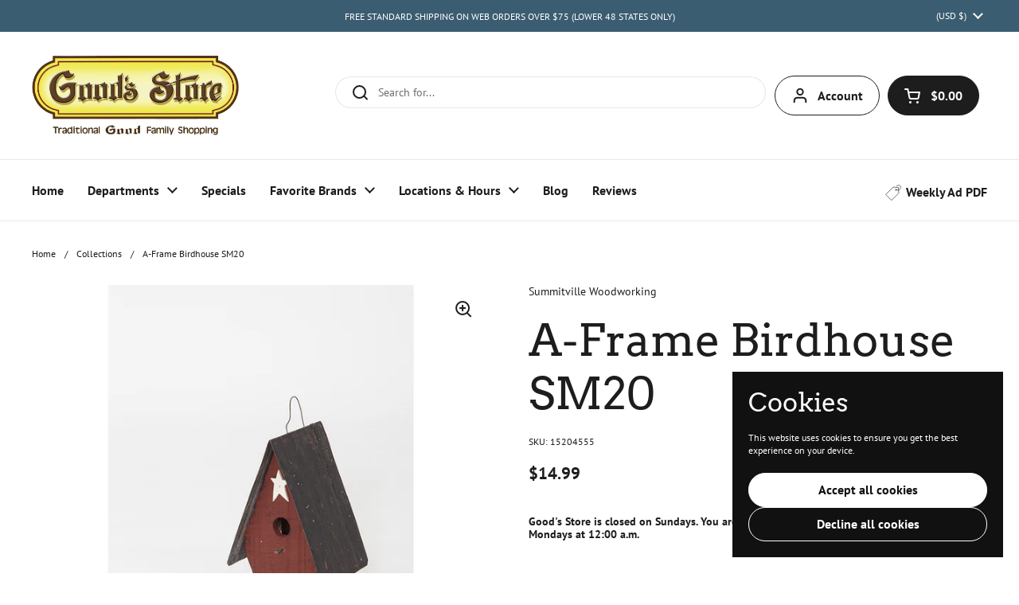

--- FILE ---
content_type: text/html; charset=utf-8
request_url: https://goodsstores.com/products/a-frame-birdhouse-sm20
body_size: 46125
content:
<!doctype html>
<html class="no-js" lang="en" dir="ltr">
<head>

  <meta charset="utf-8">
  <meta http-equiv="X-UA-Compatible" content="IE=edge,chrome=1">
  <meta name="viewport" content="width=device-width, initial-scale=1.0, height=device-height, minimum-scale=1.0"><link rel="shortcut icon" href="//goodsstores.com/cdn/shop/files/favicon-goods-store-01_1.png?crop=center&height=48&v=1747248936&width=48" type="image/png" /><title>Summitville Woodworking A-Frame Birdhouse SM20 &ndash; Good&#39;s Store Online
</title><meta name="description" content="Order an A-frame birdhouse online here- Summitville Woodworking A-Frame Birdhouse SM20.">

<meta property="og:site_name" content="Good&#39;s Store Online">
<meta property="og:url" content="https://goodsstores.com/products/a-frame-birdhouse-sm20">
<meta property="og:title" content="Summitville Woodworking A-Frame Birdhouse SM20">
<meta property="og:type" content="product">
<meta property="og:description" content="Order an A-frame birdhouse online here- Summitville Woodworking A-Frame Birdhouse SM20."><meta property="og:image" content="http://goodsstores.com/cdn/shop/files/a-frame-birdhouse-SM20.jpg?v=1741473120">
  <meta property="og:image:secure_url" content="https://goodsstores.com/cdn/shop/files/a-frame-birdhouse-SM20.jpg?v=1741473120">
  <meta property="og:image:width" content="949">
  <meta property="og:image:height" content="949"><meta property="og:price:amount" content="14.99">
  <meta property="og:price:currency" content="USD"><meta name="twitter:card" content="summary_large_image">
<meta name="twitter:title" content="Summitville Woodworking A-Frame Birdhouse SM20">
<meta name="twitter:description" content="Order an A-frame birdhouse online here- Summitville Woodworking A-Frame Birdhouse SM20."><script type="application/ld+json">
  [
    {
      "@context": "https://schema.org",
      "@type": "WebSite",
      "name": "Good\u0026#39;s Store Online",
      "url": "https:\/\/goodsstores.com"
    },
    {
      "@context": "https://schema.org",
      "@type": "Organization",
      "name": "Good\u0026#39;s Store Online",
      "url": "https:\/\/goodsstores.com"
    }
  ]
</script>

<script type="application/ld+json">
{
  "@context": "http://schema.org",
  "@type": "BreadcrumbList",
  "itemListElement": [
    {
      "@type": "ListItem",
      "position": 1,
      "name": "Home",
      "item": "https://goodsstores.com"
    },{
        "@type": "ListItem",
        "position": 2,
        "name": "A-Frame Birdhouse SM20",
        "item": "https://goodsstores.com/products/a-frame-birdhouse-sm20"
      }]
}
</script><script type="application/ld+json">{"@context":"http:\/\/schema.org\/","@id":"\/products\/a-frame-birdhouse-sm20#product","@type":"Product","brand":{"@type":"Brand","name":"Summitville Woodworking"},"category":"Wild Bird Supplies","description":"\r\n\r\n\t\r\n\t\r\n\t\tAny bird will be proud of this house! This A-Frame Birdhouse SM20 is a fun rustic touch for any backyard. Wooden birdhouse with star accent.\nUsing mostly reclaimed materials, Summitville Woodworking has been making quality garden decor and birdhouses in Lancaster County, PA, since 1999. \n \nImportant note: Since this is a hand-crafted product, using mostly upcycled materials, COLORS MAY VARY from photo.\n \n\r\n\t\t\t7\" x 7\" x 12\"\nWeight: 2.5 lb\nHandmade in the USA\n\r\n\t\t \r\n\r\n","gtin":"096962773205","image":"https:\/\/goodsstores.com\/cdn\/shop\/files\/a-frame-birdhouse-SM20.jpg?v=1741473120\u0026width=1920","name":"A-Frame Birdhouse SM20","offers":{"@id":"\/products\/a-frame-birdhouse-sm20?variant=39979381260359#offer","@type":"Offer","availability":"http:\/\/schema.org\/InStock","price":"14.99","priceCurrency":"USD","url":"https:\/\/goodsstores.com\/products\/a-frame-birdhouse-sm20?variant=39979381260359"},"sku":"15204555","url":"https:\/\/goodsstores.com\/products\/a-frame-birdhouse-sm20"}</script><link rel="canonical" href="https://goodsstores.com/products/a-frame-birdhouse-sm20">

  <link rel="preconnect" href="https://cdn.shopify.com"><link rel="preconnect" href="https://fonts.shopifycdn.com" crossorigin>
<link href="//goodsstores.com/cdn/shop/t/153/assets/theme.css?v=67643284210405453031766768706" as="style" rel="preload"><link href="//goodsstores.com/cdn/shop/t/153/assets/section-header.css?v=164308895352970854221766768706" as="style" rel="preload"><link href="//goodsstores.com/cdn/shop/t/153/assets/section-main-product.css?v=93774677457781734681766768706" as="style" rel="preload"><link rel="preload" as="image" href="//goodsstores.com/cdn/shop/files/a-frame-birdhouse-SM20.jpg?v=1741473120&width=480" imagesrcset="//goodsstores.com/cdn/shop/files/a-frame-birdhouse-SM20.jpg?v=1741473120&width=240 240w,//goodsstores.com/cdn/shop/files/a-frame-birdhouse-SM20.jpg?v=1741473120&width=360 360w,//goodsstores.com/cdn/shop/files/a-frame-birdhouse-SM20.jpg?v=1741473120&width=420 420w,//goodsstores.com/cdn/shop/files/a-frame-birdhouse-SM20.jpg?v=1741473120&width=480 480w,//goodsstores.com/cdn/shop/files/a-frame-birdhouse-SM20.jpg?v=1741473120&width=640 640w,//goodsstores.com/cdn/shop/files/a-frame-birdhouse-SM20.jpg?v=1741473120&width=840 840w" imagesizes="(max-width: 767px) calc(100vw - 20px), (max-width: 1360px) 50vw, 620px">

<link rel="preload" href="//goodsstores.com/cdn/fonts/arvo/arvo_n4.cf5897c91bef7f76bce9d45a5025155aa004d2c7.woff2" as="font" type="font/woff2" crossorigin>
<link rel="preload" href="//goodsstores.com/cdn/fonts/pt_sans/ptsans_n4.83e02f6420db1e9af259d3d7856d73a9dc4fb7ab.woff2" as="font" type="font/woff2" crossorigin>
<style type="text/css">
@font-face {
  font-family: Arvo;
  font-weight: 400;
  font-style: normal;
  font-display: swap;
  src: url("//goodsstores.com/cdn/fonts/arvo/arvo_n4.cf5897c91bef7f76bce9d45a5025155aa004d2c7.woff2") format("woff2"),
       url("//goodsstores.com/cdn/fonts/arvo/arvo_n4.1700444de931e038b31bac25071cca458ea16547.woff") format("woff");
}
@font-face {
  font-family: "PT Sans";
  font-weight: 400;
  font-style: normal;
  font-display: swap;
  src: url("//goodsstores.com/cdn/fonts/pt_sans/ptsans_n4.83e02f6420db1e9af259d3d7856d73a9dc4fb7ab.woff2") format("woff2"),
       url("//goodsstores.com/cdn/fonts/pt_sans/ptsans_n4.031cf9b26e734268d68c385b0ff08ff26d8b4b6b.woff") format("woff");
}
@font-face {
  font-family: "PT Sans";
  font-weight: 700;
  font-style: normal;
  font-display: swap;
  src: url("//goodsstores.com/cdn/fonts/pt_sans/ptsans_n7.304287b69b0b43b7d5b0f947011857fe41849126.woff2") format("woff2"),
       url("//goodsstores.com/cdn/fonts/pt_sans/ptsans_n7.6044f7e686f0b0c443754a8289995e64f1aba322.woff") format("woff");
}
@font-face {
  font-family: "PT Sans";
  font-weight: 400;
  font-style: italic;
  font-display: swap;
  src: url("//goodsstores.com/cdn/fonts/pt_sans/ptsans_i4.13d0fa4d8e97d77e57a7b87d374df76447561c38.woff2") format("woff2"),
       url("//goodsstores.com/cdn/fonts/pt_sans/ptsans_i4.1ffe088c0458ba08706c5025ac59c175cc6ceb8d.woff") format("woff");
}




</style>
<style type="text/css">

  :root {

    /* Direction */
    --direction:ltr;

    /* Font variables */

    --font-stack-headings: Arvo, serif;
    --font-weight-headings: 400;
    --font-style-headings: normal;

    --font-stack-body: "PT Sans", sans-serif;
    --font-weight-body: 400;--font-weight-body-bold: 700;--font-style-body: normal;--font-weight-buttons: var(--font-weight-body-bold);--font-weight-menu: var(--font-weight-body-bold);--base-headings-size: 80;
    --base-headings-line: 1.2;
    --base-body-size: 14;
    --base-body-line: 1.2;

    --base-menu-size: 16;

    /* Color variables */

    --color-background-header: #ffffff;
    --color-secondary-background-header: rgba(29, 29, 29, 0.08);
    --color-opacity-background-header: rgba(255, 255, 255, 0);
    --color-text-header: #1d1d1d;
    --color-foreground-header: #fff;
    --color-accent-header: #8e1520;
    --color-foreground-accent-header: #fff;
    --color-borders-header: rgba(29, 29, 29, 0.1);

    --color-background-main: #ffffff;
    --color-secondary-background-main: rgba(29, 29, 29, 0.08);
    --color-third-background-main: rgba(29, 29, 29, 0.04);
    --color-fourth-background-main: rgba(29, 29, 29, 0.02);
    --color-opacity-background-main: rgba(255, 255, 255, 0);
    --color-text-main: #1d1d1d;
    --color-foreground-main: #fff;
    --color-secondary-text-main: rgba(29, 29, 29, 0.62);
    --color-accent-main: #8e1520;
    --color-foreground-accent-main: #fff;
    --color-borders-main: rgba(29, 29, 29, 0.15);

    --color-background-cards: #ffffff;
    --color-gradient-cards: ;
    --color-text-cards: #1d1d1d;
    --color-foreground-cards: #fff;
    --color-secondary-text-cards: rgba(29, 29, 29, 0.6);
    --color-accent-cards: #000000;
    --color-foreground-accent-cards: #fff;
    --color-borders-cards: #e1e1e1;

    --color-background-footer: #ffffff;
    --color-text-footer: #000000;
    --color-accent-footer: #8e1520;
    --color-borders-footer: rgba(0, 0, 0, 0.15);

    --color-borders-forms-primary: rgba(29, 29, 29, 0.3);
    --color-borders-forms-secondary: rgba(29, 29, 29, 0.6);

    /* Borders */

    --border-width-cards: 1px;
    --border-radius-cards: 10px;
    --border-width-buttons: 1px;
    --border-radius-buttons: 30px;
    --border-width-forms: 1px;
    --border-radius-forms: 5px;

    /* Shadows */
    --shadow-x-cards: 0px;
    --shadow-y-cards: 0px;
    --shadow-blur-cards: 0px;
    --color-shadow-cards: rgba(0,0,0,0);
    --shadow-x-buttons: 0px;
    --shadow-y-buttons: 0px;
    --shadow-blur-buttons: 0px;
    --color-shadow-buttons: rgba(0,0,0,0);

    /* Layout */

    --grid-gap-original-base: 26px;
    --container-vertical-space-base: 100px;
    --image-fit-padding: 10%;

  }

  .facets__summary, #main select, .sidebar select, .modal-content select {
    background-image: url('data:image/svg+xml;utf8,<svg width="13" height="8" fill="none" xmlns="http://www.w3.org/2000/svg"><path d="M1.414.086 7.9 6.57 6.485 7.985 0 1.5 1.414.086Z" fill="%231d1d1d"/><path d="M12.985 1.515 6.5 8 5.085 6.586 11.571.101l1.414 1.414Z" fill="%231d1d1d"/></svg>');
  }

  .card .star-rating__stars {
    background-image: url('data:image/svg+xml;utf8,<svg width="20" height="13" viewBox="0 0 14 13" fill="none" xmlns="http://www.w3.org/2000/svg"><path d="m7 0 1.572 4.837h5.085l-4.114 2.99 1.572 4.836L7 9.673l-4.114 2.99 1.571-4.837-4.114-2.99h5.085L7 0Z" stroke="%231d1d1d" stroke-width="1"/></svg>');
  }
  .card .star-rating__stars-active {
    background-image: url('data:image/svg+xml;utf8,<svg width="20" height="13" viewBox="0 0 14 13" fill="none" xmlns="http://www.w3.org/2000/svg"><path d="m7 0 1.572 4.837h5.085l-4.114 2.99 1.572 4.836L7 9.673l-4.114 2.99 1.571-4.837-4.114-2.99h5.085L7 0Z" fill="%231d1d1d" stroke-width="0"/></svg>');
  }

  .star-rating__stars {
    background-image: url('data:image/svg+xml;utf8,<svg width="20" height="13" viewBox="0 0 14 13" fill="none" xmlns="http://www.w3.org/2000/svg"><path d="m7 0 1.572 4.837h5.085l-4.114 2.99 1.572 4.836L7 9.673l-4.114 2.99 1.571-4.837-4.114-2.99h5.085L7 0Z" stroke="%231d1d1d" stroke-width="1"/></svg>');
  }
  .star-rating__stars-active {
    background-image: url('data:image/svg+xml;utf8,<svg width="20" height="13" viewBox="0 0 14 13" fill="none" xmlns="http://www.w3.org/2000/svg"><path d="m7 0 1.572 4.837h5.085l-4.114 2.99 1.572 4.836L7 9.673l-4.114 2.99 1.571-4.837-4.114-2.99h5.085L7 0Z" fill="%231d1d1d" stroke-width="0"/></svg>');
  }

  .product-item {}.product-item .button {
      --color-text-cards: #8e1520;--color-foreground-cards: #fff;
    }</style>

<style id="root-height">
  :root {
    --window-height: 100vh;
  }
</style><link href="//goodsstores.com/cdn/shop/t/153/assets/theme.css?v=67643284210405453031766768706" rel="stylesheet" type="text/css" media="all" />

	<script>window.performance && window.performance.mark && window.performance.mark('shopify.content_for_header.start');</script><meta name="google-site-verification" content="8mnLSSpVEONupaPUQ8RYT58OOMvF7Mi4d2OMEigkWnI">
<meta id="shopify-digital-wallet" name="shopify-digital-wallet" content="/19210751/digital_wallets/dialog">
<link rel="alternate" type="application/json+oembed" href="https://goodsstores.com/products/a-frame-birdhouse-sm20.oembed">
<script async="async" src="/checkouts/internal/preloads.js?locale=en-US"></script>
<script id="shopify-features" type="application/json">{"accessToken":"4a27154217dd976fd09cdd1780e1967a","betas":["rich-media-storefront-analytics"],"domain":"goodsstores.com","predictiveSearch":true,"shopId":19210751,"locale":"en"}</script>
<script>var Shopify = Shopify || {};
Shopify.shop = "goodsstores.myshopify.com";
Shopify.locale = "en";
Shopify.currency = {"active":"USD","rate":"1.0"};
Shopify.country = "US";
Shopify.theme = {"name":"GoodsStore 12.26.25","id":137350053959,"schema_name":"Local","schema_version":"2.5.0.1","theme_store_id":1651,"role":"main"};
Shopify.theme.handle = "null";
Shopify.theme.style = {"id":null,"handle":null};
Shopify.cdnHost = "goodsstores.com/cdn";
Shopify.routes = Shopify.routes || {};
Shopify.routes.root = "/";</script>
<script type="module">!function(o){(o.Shopify=o.Shopify||{}).modules=!0}(window);</script>
<script>!function(o){function n(){var o=[];function n(){o.push(Array.prototype.slice.apply(arguments))}return n.q=o,n}var t=o.Shopify=o.Shopify||{};t.loadFeatures=n(),t.autoloadFeatures=n()}(window);</script>
<script id="shop-js-analytics" type="application/json">{"pageType":"product"}</script>
<script defer="defer" async type="module" src="//goodsstores.com/cdn/shopifycloud/shop-js/modules/v2/client.init-shop-cart-sync_BT-GjEfc.en.esm.js"></script>
<script defer="defer" async type="module" src="//goodsstores.com/cdn/shopifycloud/shop-js/modules/v2/chunk.common_D58fp_Oc.esm.js"></script>
<script defer="defer" async type="module" src="//goodsstores.com/cdn/shopifycloud/shop-js/modules/v2/chunk.modal_xMitdFEc.esm.js"></script>
<script type="module">
  await import("//goodsstores.com/cdn/shopifycloud/shop-js/modules/v2/client.init-shop-cart-sync_BT-GjEfc.en.esm.js");
await import("//goodsstores.com/cdn/shopifycloud/shop-js/modules/v2/chunk.common_D58fp_Oc.esm.js");
await import("//goodsstores.com/cdn/shopifycloud/shop-js/modules/v2/chunk.modal_xMitdFEc.esm.js");

  window.Shopify.SignInWithShop?.initShopCartSync?.({"fedCMEnabled":true,"windoidEnabled":true});

</script>
<script>(function() {
  var isLoaded = false;
  function asyncLoad() {
    if (isLoaded) return;
    isLoaded = true;
    var urls = ["https:\/\/chimpstatic.com\/mcjs-connected\/js\/users\/14710562c690de91af6b98562\/252e6fad94f20081162602847.js?shop=goodsstores.myshopify.com"];
    for (var i = 0; i < urls.length; i++) {
      var s = document.createElement('script');
      s.type = 'text/javascript';
      s.async = true;
      s.src = urls[i];
      var x = document.getElementsByTagName('script')[0];
      x.parentNode.insertBefore(s, x);
    }
  };
  if(window.attachEvent) {
    window.attachEvent('onload', asyncLoad);
  } else {
    window.addEventListener('load', asyncLoad, false);
  }
})();</script>
<script id="__st">var __st={"a":19210751,"offset":-18000,"reqid":"bbe12887-a21e-4cf2-9cab-2bb645e5b17d-1769389184","pageurl":"goodsstores.com\/products\/a-frame-birdhouse-sm20","u":"65e733033f67","p":"product","rtyp":"product","rid":6776637685831};</script>
<script>window.ShopifyPaypalV4VisibilityTracking = true;</script>
<script id="captcha-bootstrap">!function(){'use strict';const t='contact',e='account',n='new_comment',o=[[t,t],['blogs',n],['comments',n],[t,'customer']],c=[[e,'customer_login'],[e,'guest_login'],[e,'recover_customer_password'],[e,'create_customer']],r=t=>t.map((([t,e])=>`form[action*='/${t}']:not([data-nocaptcha='true']) input[name='form_type'][value='${e}']`)).join(','),a=t=>()=>t?[...document.querySelectorAll(t)].map((t=>t.form)):[];function s(){const t=[...o],e=r(t);return a(e)}const i='password',u='form_key',d=['recaptcha-v3-token','g-recaptcha-response','h-captcha-response',i],f=()=>{try{return window.sessionStorage}catch{return}},m='__shopify_v',_=t=>t.elements[u];function p(t,e,n=!1){try{const o=window.sessionStorage,c=JSON.parse(o.getItem(e)),{data:r}=function(t){const{data:e,action:n}=t;return t[m]||n?{data:e,action:n}:{data:t,action:n}}(c);for(const[e,n]of Object.entries(r))t.elements[e]&&(t.elements[e].value=n);n&&o.removeItem(e)}catch(o){console.error('form repopulation failed',{error:o})}}const l='form_type',E='cptcha';function T(t){t.dataset[E]=!0}const w=window,h=w.document,L='Shopify',v='ce_forms',y='captcha';let A=!1;((t,e)=>{const n=(g='f06e6c50-85a8-45c8-87d0-21a2b65856fe',I='https://cdn.shopify.com/shopifycloud/storefront-forms-hcaptcha/ce_storefront_forms_captcha_hcaptcha.v1.5.2.iife.js',D={infoText:'Protected by hCaptcha',privacyText:'Privacy',termsText:'Terms'},(t,e,n)=>{const o=w[L][v],c=o.bindForm;if(c)return c(t,g,e,D).then(n);var r;o.q.push([[t,g,e,D],n]),r=I,A||(h.body.append(Object.assign(h.createElement('script'),{id:'captcha-provider',async:!0,src:r})),A=!0)});var g,I,D;w[L]=w[L]||{},w[L][v]=w[L][v]||{},w[L][v].q=[],w[L][y]=w[L][y]||{},w[L][y].protect=function(t,e){n(t,void 0,e),T(t)},Object.freeze(w[L][y]),function(t,e,n,w,h,L){const[v,y,A,g]=function(t,e,n){const i=e?o:[],u=t?c:[],d=[...i,...u],f=r(d),m=r(i),_=r(d.filter((([t,e])=>n.includes(e))));return[a(f),a(m),a(_),s()]}(w,h,L),I=t=>{const e=t.target;return e instanceof HTMLFormElement?e:e&&e.form},D=t=>v().includes(t);t.addEventListener('submit',(t=>{const e=I(t);if(!e)return;const n=D(e)&&!e.dataset.hcaptchaBound&&!e.dataset.recaptchaBound,o=_(e),c=g().includes(e)&&(!o||!o.value);(n||c)&&t.preventDefault(),c&&!n&&(function(t){try{if(!f())return;!function(t){const e=f();if(!e)return;const n=_(t);if(!n)return;const o=n.value;o&&e.removeItem(o)}(t);const e=Array.from(Array(32),(()=>Math.random().toString(36)[2])).join('');!function(t,e){_(t)||t.append(Object.assign(document.createElement('input'),{type:'hidden',name:u})),t.elements[u].value=e}(t,e),function(t,e){const n=f();if(!n)return;const o=[...t.querySelectorAll(`input[type='${i}']`)].map((({name:t})=>t)),c=[...d,...o],r={};for(const[a,s]of new FormData(t).entries())c.includes(a)||(r[a]=s);n.setItem(e,JSON.stringify({[m]:1,action:t.action,data:r}))}(t,e)}catch(e){console.error('failed to persist form',e)}}(e),e.submit())}));const S=(t,e)=>{t&&!t.dataset[E]&&(n(t,e.some((e=>e===t))),T(t))};for(const o of['focusin','change'])t.addEventListener(o,(t=>{const e=I(t);D(e)&&S(e,y())}));const B=e.get('form_key'),M=e.get(l),P=B&&M;t.addEventListener('DOMContentLoaded',(()=>{const t=y();if(P)for(const e of t)e.elements[l].value===M&&p(e,B);[...new Set([...A(),...v().filter((t=>'true'===t.dataset.shopifyCaptcha))])].forEach((e=>S(e,t)))}))}(h,new URLSearchParams(w.location.search),n,t,e,['guest_login'])})(!0,!0)}();</script>
<script integrity="sha256-4kQ18oKyAcykRKYeNunJcIwy7WH5gtpwJnB7kiuLZ1E=" data-source-attribution="shopify.loadfeatures" defer="defer" src="//goodsstores.com/cdn/shopifycloud/storefront/assets/storefront/load_feature-a0a9edcb.js" crossorigin="anonymous"></script>
<script data-source-attribution="shopify.dynamic_checkout.dynamic.init">var Shopify=Shopify||{};Shopify.PaymentButton=Shopify.PaymentButton||{isStorefrontPortableWallets:!0,init:function(){window.Shopify.PaymentButton.init=function(){};var t=document.createElement("script");t.src="https://goodsstores.com/cdn/shopifycloud/portable-wallets/latest/portable-wallets.en.js",t.type="module",document.head.appendChild(t)}};
</script>
<script data-source-attribution="shopify.dynamic_checkout.buyer_consent">
  function portableWalletsHideBuyerConsent(e){var t=document.getElementById("shopify-buyer-consent"),n=document.getElementById("shopify-subscription-policy-button");t&&n&&(t.classList.add("hidden"),t.setAttribute("aria-hidden","true"),n.removeEventListener("click",e))}function portableWalletsShowBuyerConsent(e){var t=document.getElementById("shopify-buyer-consent"),n=document.getElementById("shopify-subscription-policy-button");t&&n&&(t.classList.remove("hidden"),t.removeAttribute("aria-hidden"),n.addEventListener("click",e))}window.Shopify?.PaymentButton&&(window.Shopify.PaymentButton.hideBuyerConsent=portableWalletsHideBuyerConsent,window.Shopify.PaymentButton.showBuyerConsent=portableWalletsShowBuyerConsent);
</script>
<script data-source-attribution="shopify.dynamic_checkout.cart.bootstrap">document.addEventListener("DOMContentLoaded",(function(){function t(){return document.querySelector("shopify-accelerated-checkout-cart, shopify-accelerated-checkout")}if(t())Shopify.PaymentButton.init();else{new MutationObserver((function(e,n){t()&&(Shopify.PaymentButton.init(),n.disconnect())})).observe(document.body,{childList:!0,subtree:!0})}}));
</script>
<link id="shopify-accelerated-checkout-styles" rel="stylesheet" media="screen" href="https://goodsstores.com/cdn/shopifycloud/portable-wallets/latest/accelerated-checkout-backwards-compat.css" crossorigin="anonymous">
<style id="shopify-accelerated-checkout-cart">
        #shopify-buyer-consent {
  margin-top: 1em;
  display: inline-block;
  width: 100%;
}

#shopify-buyer-consent.hidden {
  display: none;
}

#shopify-subscription-policy-button {
  background: none;
  border: none;
  padding: 0;
  text-decoration: underline;
  font-size: inherit;
  cursor: pointer;
}

#shopify-subscription-policy-button::before {
  box-shadow: none;
}

      </style>

<script>window.performance && window.performance.mark && window.performance.mark('shopify.content_for_header.end');</script>

  <script>
    const rbi = [];
    const ribSetSize = (img) => {
      if ( img.offsetWidth / img.dataset.ratio < img.offsetHeight ) {
        img.setAttribute('sizes', `${Math.ceil(img.offsetHeight * img.dataset.ratio)}px`);
      } else {
        img.setAttribute('sizes', `${Math.ceil(img.offsetWidth)}px`);
      }
    }
    const debounce = (fn, wait) => {
      let t;
      return (...args) => {
        clearTimeout(t);
        t = setTimeout(() => fn.apply(this, args), wait);
      };
    }
    window.KEYCODES = {
      TAB: 9,
      ESC: 27,
      DOWN: 40,
      RIGHT: 39,
      UP: 38,
      LEFT: 37,
      RETURN: 13
    };
    window.addEventListener('resize', debounce(()=>{
      for ( let img of rbi ) {
        ribSetSize(img);
      }
    }, 250));
  </script><noscript>
    <link rel="stylesheet" href="//goodsstores.com/cdn/shop/t/153/assets/theme-noscript.css?v=42099867224588620941766768706">
  </noscript>

  
  <!--pages I want to hide-->
  
  <!--end pages I want to hide-->

  <!-- Auth Codes -->
  <meta name="google-site-verification" content="ybj9kdlk_RZnCl4JS7W_J83FjnuSMD9TKBbU7LD0qEg" />
  <meta name="msvalidate.01" content="79C3E3A9B430DA4613072068A357ADB9" />
  

<!-- BEGIN app block: shopify://apps/judge-me-reviews/blocks/judgeme_core/61ccd3b1-a9f2-4160-9fe9-4fec8413e5d8 --><!-- Start of Judge.me Core -->






<link rel="dns-prefetch" href="https://cdn2.judge.me/cdn/widget_frontend">
<link rel="dns-prefetch" href="https://cdn.judge.me">
<link rel="dns-prefetch" href="https://cdn1.judge.me">
<link rel="dns-prefetch" href="https://api.judge.me">

<script data-cfasync='false' class='jdgm-settings-script'>window.jdgmSettings={"pagination":5,"disable_web_reviews":false,"badge_no_review_text":"No reviews","badge_n_reviews_text":"{{ n }} review/reviews","badge_star_color":"#d7b134","hide_badge_preview_if_no_reviews":true,"badge_hide_text":false,"enforce_center_preview_badge":false,"widget_title":"Customer Reviews \u0026 Photos","widget_open_form_text":"Write a review","widget_close_form_text":"Cancel review","widget_refresh_page_text":"Refresh page","widget_summary_text":"Based on {{ number_of_reviews }} review/reviews","widget_no_review_text":"Be the first to write a review","widget_name_field_text":"Please Enter Your Name","widget_verified_name_field_text":"Verified Name (public)","widget_name_placeholder_text":"This will be visible to everyone","widget_required_field_error_text":"This field is required.","widget_email_field_text":"Please Enter Your Email","widget_verified_email_field_text":"Verified Email (private, can not be edited)","widget_email_placeholder_text":"This will stay private","widget_email_field_error_text":"Please enter a valid email address.","widget_rating_field_text":"Number of Stars","widget_review_title_field_text":"Review Title","widget_review_title_placeholder_text":"Give your review a title","widget_review_body_field_text":"Review content","widget_review_body_placeholder_text":"Start writing here...","widget_pictures_field_text":"Picture/Video (optional)","widget_submit_review_text":"Submit Review","widget_submit_verified_review_text":"Submit Verified Review","widget_submit_success_msg_with_auto_publish":"Thank you! Please refresh the page in a few moments to see your review. You can remove or edit your review by logging into \u003ca href='https://judge.me/login' target='_blank' rel='nofollow noopener'\u003eJudge.me\u003c/a\u003e","widget_submit_success_msg_no_auto_publish":"Thank you! Your review will be published as soon as it is approved by the shop admin. You can remove or edit your review by logging into \u003ca href='https://judge.me/login' target='_blank' rel='nofollow noopener'\u003eJudge.me\u003c/a\u003e","widget_show_default_reviews_out_of_total_text":"Showing {{ n_reviews_shown }} out of {{ n_reviews }} reviews.","widget_show_all_link_text":"Show all","widget_show_less_link_text":"Show less","widget_author_said_text":"{{ reviewer_name }} said:","widget_days_text":"{{ n }} days ago","widget_weeks_text":"{{ n }} week/weeks ago","widget_months_text":"{{ n }} month/months ago","widget_years_text":"{{ n }} year/years ago","widget_yesterday_text":"Yesterday","widget_today_text":"Today","widget_replied_text":"\u003e\u003e {{ shop_name }} replied:","widget_read_more_text":"Read more","widget_reviewer_name_as_initial":"","widget_rating_filter_color":"#d7b134","widget_rating_filter_see_all_text":"See all reviews","widget_sorting_most_recent_text":"Most Recent","widget_sorting_highest_rating_text":"Highest Rating","widget_sorting_lowest_rating_text":"Lowest Rating","widget_sorting_with_pictures_text":"Only Pictures","widget_sorting_most_helpful_text":"Most Helpful","widget_open_question_form_text":"Ask a question","widget_reviews_subtab_text":"Reviews","widget_questions_subtab_text":"Questions","widget_question_label_text":"Question","widget_answer_label_text":"Answer","widget_question_placeholder_text":"Write your question here","widget_submit_question_text":"Submit Question","widget_question_submit_success_text":"Thank you for your question! We will notify you once it gets answered.","widget_star_color":"#d7b134","verified_badge_text":"Verified","verified_badge_bg_color":"","verified_badge_text_color":"","verified_badge_placement":"left-of-reviewer-name","widget_review_max_height":"","widget_hide_border":false,"widget_social_share":true,"widget_thumb":false,"widget_review_location_show":false,"widget_location_format":"country_iso_code","all_reviews_include_out_of_store_products":true,"all_reviews_out_of_store_text":"Out of Stock","all_reviews_pagination":100,"all_reviews_product_name_prefix_text":"about","enable_review_pictures":true,"enable_question_anwser":false,"widget_theme":"leex","review_date_format":"mm/dd/yyyy","default_sort_method":"most-recent","widget_product_reviews_subtab_text":"Product Reviews","widget_shop_reviews_subtab_text":"Shop Reviews","widget_other_products_reviews_text":"Reviews for other products","widget_store_reviews_subtab_text":"Store reviews","widget_no_store_reviews_text":"This store hasn't received any reviews yet","widget_web_restriction_product_reviews_text":"This product hasn't received any reviews yet","widget_no_items_text":"No items found","widget_show_more_text":"Show more","widget_write_a_store_review_text":"Write a Store Review","widget_other_languages_heading":"Reviews in Other Languages","widget_translate_review_text":"Translate review to {{ language }}","widget_translating_review_text":"Translating...","widget_show_original_translation_text":"Show original ({{ language }})","widget_translate_review_failed_text":"Review couldn't be translated.","widget_translate_review_retry_text":"Retry","widget_translate_review_try_again_later_text":"Try again later","show_product_url_for_grouped_product":false,"widget_sorting_pictures_first_text":"Pictures First","show_pictures_on_all_rev_page_mobile":true,"show_pictures_on_all_rev_page_desktop":true,"floating_tab_hide_mobile_install_preference":false,"floating_tab_button_name":"★ Reviews","floating_tab_title":"Let customers speak for us","floating_tab_button_color":"","floating_tab_button_background_color":"","floating_tab_url":"","floating_tab_url_enabled":true,"floating_tab_tab_style":"text","all_reviews_text_badge_text":"Customers rate us {{ shop.metafields.judgeme.all_reviews_rating | round: 1 }}/5 based on {{ shop.metafields.judgeme.all_reviews_count }} reviews.","all_reviews_text_badge_text_branded_style":"{{ shop.metafields.judgeme.all_reviews_rating | round: 1 }} out of 5 stars based on {{ shop.metafields.judgeme.all_reviews_count }} reviews","is_all_reviews_text_badge_a_link":false,"show_stars_for_all_reviews_text_badge":false,"all_reviews_text_badge_url":"","all_reviews_text_style":"text","all_reviews_text_color_style":"judgeme_brand_color","all_reviews_text_color":"#108474","all_reviews_text_show_jm_brand":true,"featured_carousel_show_header":true,"featured_carousel_title":"What Our Customers Are Saying","testimonials_carousel_title":"Customers are saying","videos_carousel_title":"Real customer stories","cards_carousel_title":"Customers are saying","featured_carousel_count_text":"Online Store Reviews","featured_carousel_add_link_to_all_reviews_page":false,"featured_carousel_url":"","featured_carousel_show_images":true,"featured_carousel_autoslide_interval":0,"featured_carousel_arrows_on_the_sides":true,"featured_carousel_height":250,"featured_carousel_width":90,"featured_carousel_image_size":0,"featured_carousel_image_height":250,"featured_carousel_arrow_color":"#eeeeee","verified_count_badge_style":"vintage","verified_count_badge_orientation":"horizontal","verified_count_badge_color_style":"judgeme_brand_color","verified_count_badge_color":"#108474","is_verified_count_badge_a_link":false,"verified_count_badge_url":"","verified_count_badge_show_jm_brand":true,"widget_rating_preset_default":5,"widget_first_sub_tab":"product-reviews","widget_show_histogram":true,"widget_histogram_use_custom_color":true,"widget_pagination_use_custom_color":false,"widget_star_use_custom_color":true,"widget_verified_badge_use_custom_color":false,"widget_write_review_use_custom_color":false,"picture_reminder_submit_button":"Upload Pictures","enable_review_videos":false,"mute_video_by_default":false,"widget_sorting_videos_first_text":"Videos First","widget_review_pending_text":"Pending","featured_carousel_items_for_large_screen":4,"social_share_options_order":"Facebook,Twitter","remove_microdata_snippet":true,"disable_json_ld":false,"enable_json_ld_products":false,"preview_badge_show_question_text":false,"preview_badge_no_question_text":"No questions","preview_badge_n_question_text":"{{ number_of_questions }} question/questions","qa_badge_show_icon":false,"qa_badge_position":"same-row","remove_judgeme_branding":true,"widget_add_search_bar":false,"widget_search_bar_placeholder":"Search","widget_sorting_verified_only_text":"Verified only","featured_carousel_theme":"default","featured_carousel_show_rating":true,"featured_carousel_show_title":true,"featured_carousel_show_body":true,"featured_carousel_show_date":false,"featured_carousel_show_reviewer":true,"featured_carousel_show_product":false,"featured_carousel_header_background_color":"#108474","featured_carousel_header_text_color":"#ffffff","featured_carousel_name_product_separator":"reviewed","featured_carousel_full_star_background":"#108474","featured_carousel_empty_star_background":"#dadada","featured_carousel_vertical_theme_background":"#f9fafb","featured_carousel_verified_badge_enable":false,"featured_carousel_verified_badge_color":"#108474","featured_carousel_border_style":"round","featured_carousel_review_line_length_limit":3,"featured_carousel_more_reviews_button_text":"Read more reviews","featured_carousel_view_product_button_text":"View product","all_reviews_page_load_reviews_on":"scroll","all_reviews_page_load_more_text":"Load More Reviews","disable_fb_tab_reviews":false,"enable_ajax_cdn_cache":false,"widget_public_name_text":"displayed publicly like","default_reviewer_name":"John Smith","default_reviewer_name_has_non_latin":true,"widget_reviewer_anonymous":"Anonymous","medals_widget_title":"Judge.me Review Medals","medals_widget_background_color":"#f9fafb","medals_widget_position":"footer_all_pages","medals_widget_border_color":"#f9fafb","medals_widget_verified_text_position":"left","medals_widget_use_monochromatic_version":false,"medals_widget_elements_color":"#108474","show_reviewer_avatar":true,"widget_invalid_yt_video_url_error_text":"Not a YouTube video URL","widget_max_length_field_error_text":"Please enter no more than {0} characters.","widget_show_country_flag":false,"widget_show_collected_via_shop_app":true,"widget_verified_by_shop_badge_style":"light","widget_verified_by_shop_text":"Verified by Shop","widget_show_photo_gallery":false,"widget_load_with_code_splitting":true,"widget_ugc_install_preference":false,"widget_ugc_title":"Made by us, Shared by you","widget_ugc_subtitle":"Tag us to see your picture featured in our page","widget_ugc_arrows_color":"#ffffff","widget_ugc_primary_button_text":"Buy Now","widget_ugc_primary_button_background_color":"#108474","widget_ugc_primary_button_text_color":"#ffffff","widget_ugc_primary_button_border_width":"0","widget_ugc_primary_button_border_style":"none","widget_ugc_primary_button_border_color":"#108474","widget_ugc_primary_button_border_radius":"25","widget_ugc_secondary_button_text":"Load More","widget_ugc_secondary_button_background_color":"#ffffff","widget_ugc_secondary_button_text_color":"#108474","widget_ugc_secondary_button_border_width":"2","widget_ugc_secondary_button_border_style":"solid","widget_ugc_secondary_button_border_color":"#108474","widget_ugc_secondary_button_border_radius":"25","widget_ugc_reviews_button_text":"View Reviews","widget_ugc_reviews_button_background_color":"#ffffff","widget_ugc_reviews_button_text_color":"#108474","widget_ugc_reviews_button_border_width":"2","widget_ugc_reviews_button_border_style":"solid","widget_ugc_reviews_button_border_color":"#108474","widget_ugc_reviews_button_border_radius":"25","widget_ugc_reviews_button_link_to":"judgeme-reviews-page","widget_ugc_show_post_date":true,"widget_ugc_max_width":"800","widget_rating_metafield_value_type":true,"widget_primary_color":"#108474","widget_enable_secondary_color":false,"widget_secondary_color":"#edf5f5","widget_summary_average_rating_text":"{{ average_rating }} out of 5","widget_media_grid_title":"Customer photos \u0026 videos","widget_media_grid_see_more_text":"See more","widget_round_style":false,"widget_show_product_medals":true,"widget_verified_by_judgeme_text":"Verified by Judge.me","widget_show_store_medals":true,"widget_verified_by_judgeme_text_in_store_medals":"Verified by Judge.me","widget_media_field_exceed_quantity_message":"Sorry, we can only accept {{ max_media }} for one review.","widget_media_field_exceed_limit_message":"{{ file_name }} is too large, please select a {{ media_type }} less than {{ size_limit }}MB.","widget_review_submitted_text":"Review Submitted!","widget_question_submitted_text":"Question Submitted!","widget_close_form_text_question":"Cancel","widget_write_your_answer_here_text":"Write your answer here","widget_enabled_branded_link":true,"widget_show_collected_by_judgeme":true,"widget_reviewer_name_color":"","widget_write_review_text_color":"","widget_write_review_bg_color":"","widget_collected_by_judgeme_text":"collected by Judge.me","widget_pagination_type":"standard","widget_load_more_text":"Load More","widget_load_more_color":"#108474","widget_full_review_text":"Full Review","widget_read_more_reviews_text":"Read More Reviews","widget_read_questions_text":"Read Questions","widget_questions_and_answers_text":"Questions \u0026 Answers","widget_verified_by_text":"Verified by","widget_verified_text":"Verified","widget_number_of_reviews_text":"{{ number_of_reviews }} reviews","widget_back_button_text":"Back","widget_next_button_text":"Next","widget_custom_forms_filter_button":"Filters","custom_forms_style":"vertical","widget_show_review_information":false,"how_reviews_are_collected":"How reviews are collected?","widget_show_review_keywords":false,"widget_gdpr_statement":"How we use your data: We'll only contact you about the review you left, and only if necessary. By submitting your review, you agree to Judge.me's \u003ca href='https://judge.me/terms' target='_blank' rel='nofollow noopener'\u003eterms\u003c/a\u003e, \u003ca href='https://judge.me/privacy' target='_blank' rel='nofollow noopener'\u003eprivacy\u003c/a\u003e and \u003ca href='https://judge.me/content-policy' target='_blank' rel='nofollow noopener'\u003econtent\u003c/a\u003e policies.","widget_multilingual_sorting_enabled":false,"widget_translate_review_content_enabled":false,"widget_translate_review_content_method":"manual","popup_widget_review_selection":"automatically_with_pictures","popup_widget_round_border_style":true,"popup_widget_show_title":true,"popup_widget_show_body":true,"popup_widget_show_reviewer":false,"popup_widget_show_product":true,"popup_widget_show_pictures":true,"popup_widget_use_review_picture":true,"popup_widget_show_on_home_page":true,"popup_widget_show_on_product_page":true,"popup_widget_show_on_collection_page":true,"popup_widget_show_on_cart_page":true,"popup_widget_position":"bottom_left","popup_widget_first_review_delay":5,"popup_widget_duration":5,"popup_widget_interval":5,"popup_widget_review_count":5,"popup_widget_hide_on_mobile":true,"review_snippet_widget_round_border_style":true,"review_snippet_widget_card_color":"#FFFFFF","review_snippet_widget_slider_arrows_background_color":"#FFFFFF","review_snippet_widget_slider_arrows_color":"#000000","review_snippet_widget_star_color":"#108474","show_product_variant":false,"all_reviews_product_variant_label_text":"Variant: ","widget_show_verified_branding":false,"widget_ai_summary_title":"Customers say","widget_ai_summary_disclaimer":"AI-powered review summary based on recent customer reviews","widget_show_ai_summary":false,"widget_show_ai_summary_bg":false,"widget_show_review_title_input":true,"redirect_reviewers_invited_via_email":"review_widget","request_store_review_after_product_review":false,"request_review_other_products_in_order":false,"review_form_color_scheme":"default","review_form_corner_style":"square","review_form_star_color":{},"review_form_text_color":"#333333","review_form_background_color":"#ffffff","review_form_field_background_color":"#fafafa","review_form_button_color":{},"review_form_button_text_color":"#ffffff","review_form_modal_overlay_color":"#000000","review_content_screen_title_text":"How would you rate this product?","review_content_introduction_text":"We would love it if you would share a bit about your experience.","store_review_form_title_text":"How would you rate this store?","store_review_form_introduction_text":"We would love it if you would share a bit about your experience.","show_review_guidance_text":true,"one_star_review_guidance_text":"Poor","five_star_review_guidance_text":"Great","customer_information_screen_title_text":"About you","customer_information_introduction_text":"Please tell us more about you.","custom_questions_screen_title_text":"Your experience in more detail","custom_questions_introduction_text":"Here are a few questions to help us understand more about your experience.","review_submitted_screen_title_text":"Thanks for your review!","review_submitted_screen_thank_you_text":"We are processing it and it will appear on the store soon.","review_submitted_screen_email_verification_text":"Please confirm your email by clicking the link we just sent you. This helps us keep reviews authentic.","review_submitted_request_store_review_text":"Would you like to share your experience of shopping with us?","review_submitted_review_other_products_text":"Would you like to review these products?","store_review_screen_title_text":"Would you like to share your experience of shopping with us?","store_review_introduction_text":"We value your feedback and use it to improve. Please share any thoughts or suggestions you have.","reviewer_media_screen_title_picture_text":"Share a picture","reviewer_media_introduction_picture_text":"Upload a photo to support your review.","reviewer_media_screen_title_video_text":"Share a video","reviewer_media_introduction_video_text":"Upload a video to support your review.","reviewer_media_screen_title_picture_or_video_text":"Share a picture or video","reviewer_media_introduction_picture_or_video_text":"Upload a photo or video to support your review.","reviewer_media_youtube_url_text":"Paste your Youtube URL here","advanced_settings_next_step_button_text":"Next","advanced_settings_close_review_button_text":"Close","modal_write_review_flow":false,"write_review_flow_required_text":"Required","write_review_flow_privacy_message_text":"We respect your privacy.","write_review_flow_anonymous_text":"Post review as anonymous","write_review_flow_visibility_text":"This won't be visible to other customers.","write_review_flow_multiple_selection_help_text":"Select as many as you like","write_review_flow_single_selection_help_text":"Select one option","write_review_flow_required_field_error_text":"This field is required","write_review_flow_invalid_email_error_text":"Please enter a valid email address","write_review_flow_max_length_error_text":"Max. {{ max_length }} characters.","write_review_flow_media_upload_text":"\u003cb\u003eClick to upload\u003c/b\u003e or drag and drop","write_review_flow_gdpr_statement":"We'll only contact you about your review if necessary. By submitting your review, you agree to our \u003ca href='https://judge.me/terms' target='_blank' rel='nofollow noopener'\u003eterms and conditions\u003c/a\u003e and \u003ca href='https://judge.me/privacy' target='_blank' rel='nofollow noopener'\u003eprivacy policy\u003c/a\u003e.","rating_only_reviews_enabled":false,"show_negative_reviews_help_screen":false,"new_review_flow_help_screen_rating_threshold":3,"negative_review_resolution_screen_title_text":"Tell us more","negative_review_resolution_text":"Your experience matters to us. If there were issues with your purchase, we're here to help. Feel free to reach out to us, we'd love the opportunity to make things right.","negative_review_resolution_button_text":"Contact us","negative_review_resolution_proceed_with_review_text":"Leave a review","negative_review_resolution_subject":"Issue with purchase from {{ shop_name }}.{{ order_name }}","preview_badge_collection_page_install_status":false,"widget_review_custom_css":"","preview_badge_custom_css":"","preview_badge_stars_count":"5-stars","featured_carousel_custom_css":"","floating_tab_custom_css":"","all_reviews_widget_custom_css":"","medals_widget_custom_css":"","verified_badge_custom_css":"","all_reviews_text_custom_css":"","transparency_badges_collected_via_store_invite":false,"transparency_badges_from_another_provider":false,"transparency_badges_collected_from_store_visitor":false,"transparency_badges_collected_by_verified_review_provider":false,"transparency_badges_earned_reward":false,"transparency_badges_collected_via_store_invite_text":"Review collected via store invitation","transparency_badges_from_another_provider_text":"Review collected from another provider","transparency_badges_collected_from_store_visitor_text":"Review collected from a store visitor","transparency_badges_written_in_google_text":"Review written in Google","transparency_badges_written_in_etsy_text":"Review written in Etsy","transparency_badges_written_in_shop_app_text":"Review written in Shop App","transparency_badges_earned_reward_text":"Review earned a reward for future purchase","product_review_widget_per_page":10,"widget_store_review_label_text":"Review about the store","checkout_comment_extension_title_on_product_page":"Customer Comments","checkout_comment_extension_num_latest_comment_show":5,"checkout_comment_extension_format":"name_and_timestamp","checkout_comment_customer_name":"last_initial","checkout_comment_comment_notification":true,"preview_badge_collection_page_install_preference":true,"preview_badge_home_page_install_preference":false,"preview_badge_product_page_install_preference":true,"review_widget_install_preference":"","review_carousel_install_preference":false,"floating_reviews_tab_install_preference":"none","verified_reviews_count_badge_install_preference":false,"all_reviews_text_install_preference":false,"review_widget_best_location":true,"judgeme_medals_install_preference":false,"review_widget_revamp_enabled":false,"review_widget_qna_enabled":false,"review_widget_header_theme":"minimal","review_widget_widget_title_enabled":true,"review_widget_header_text_size":"medium","review_widget_header_text_weight":"regular","review_widget_average_rating_style":"compact","review_widget_bar_chart_enabled":true,"review_widget_bar_chart_type":"numbers","review_widget_bar_chart_style":"standard","review_widget_expanded_media_gallery_enabled":false,"review_widget_reviews_section_theme":"standard","review_widget_image_style":"thumbnails","review_widget_review_image_ratio":"square","review_widget_stars_size":"medium","review_widget_verified_badge":"standard_text","review_widget_review_title_text_size":"medium","review_widget_review_text_size":"medium","review_widget_review_text_length":"medium","review_widget_number_of_columns_desktop":3,"review_widget_carousel_transition_speed":5,"review_widget_custom_questions_answers_display":"always","review_widget_button_text_color":"#FFFFFF","review_widget_text_color":"#000000","review_widget_lighter_text_color":"#7B7B7B","review_widget_corner_styling":"soft","review_widget_review_word_singular":"review","review_widget_review_word_plural":"reviews","review_widget_voting_label":"Helpful?","review_widget_shop_reply_label":"Reply from {{ shop_name }}:","review_widget_filters_title":"Filters","qna_widget_question_word_singular":"Question","qna_widget_question_word_plural":"Questions","qna_widget_answer_reply_label":"Answer from {{ answerer_name }}:","qna_content_screen_title_text":"Ask a question about this product","qna_widget_question_required_field_error_text":"Please enter your question.","qna_widget_flow_gdpr_statement":"We'll only contact you about your question if necessary. By submitting your question, you agree to our \u003ca href='https://judge.me/terms' target='_blank' rel='nofollow noopener'\u003eterms and conditions\u003c/a\u003e and \u003ca href='https://judge.me/privacy' target='_blank' rel='nofollow noopener'\u003eprivacy policy\u003c/a\u003e.","qna_widget_question_submitted_text":"Thanks for your question!","qna_widget_close_form_text_question":"Close","qna_widget_question_submit_success_text":"We’ll notify you by email when your question is answered.","all_reviews_widget_v2025_enabled":false,"all_reviews_widget_v2025_header_theme":"default","all_reviews_widget_v2025_widget_title_enabled":true,"all_reviews_widget_v2025_header_text_size":"medium","all_reviews_widget_v2025_header_text_weight":"regular","all_reviews_widget_v2025_average_rating_style":"compact","all_reviews_widget_v2025_bar_chart_enabled":true,"all_reviews_widget_v2025_bar_chart_type":"numbers","all_reviews_widget_v2025_bar_chart_style":"standard","all_reviews_widget_v2025_expanded_media_gallery_enabled":false,"all_reviews_widget_v2025_show_store_medals":true,"all_reviews_widget_v2025_show_photo_gallery":true,"all_reviews_widget_v2025_show_review_keywords":false,"all_reviews_widget_v2025_show_ai_summary":false,"all_reviews_widget_v2025_show_ai_summary_bg":false,"all_reviews_widget_v2025_add_search_bar":false,"all_reviews_widget_v2025_default_sort_method":"most-recent","all_reviews_widget_v2025_reviews_per_page":10,"all_reviews_widget_v2025_reviews_section_theme":"default","all_reviews_widget_v2025_image_style":"thumbnails","all_reviews_widget_v2025_review_image_ratio":"square","all_reviews_widget_v2025_stars_size":"medium","all_reviews_widget_v2025_verified_badge":"bold_badge","all_reviews_widget_v2025_review_title_text_size":"medium","all_reviews_widget_v2025_review_text_size":"medium","all_reviews_widget_v2025_review_text_length":"medium","all_reviews_widget_v2025_number_of_columns_desktop":3,"all_reviews_widget_v2025_carousel_transition_speed":5,"all_reviews_widget_v2025_custom_questions_answers_display":"always","all_reviews_widget_v2025_show_product_variant":false,"all_reviews_widget_v2025_show_reviewer_avatar":true,"all_reviews_widget_v2025_reviewer_name_as_initial":"","all_reviews_widget_v2025_review_location_show":false,"all_reviews_widget_v2025_location_format":"","all_reviews_widget_v2025_show_country_flag":false,"all_reviews_widget_v2025_verified_by_shop_badge_style":"light","all_reviews_widget_v2025_social_share":false,"all_reviews_widget_v2025_social_share_options_order":"Facebook,Twitter,LinkedIn,Pinterest","all_reviews_widget_v2025_pagination_type":"standard","all_reviews_widget_v2025_button_text_color":"#FFFFFF","all_reviews_widget_v2025_text_color":"#000000","all_reviews_widget_v2025_lighter_text_color":"#7B7B7B","all_reviews_widget_v2025_corner_styling":"soft","all_reviews_widget_v2025_title":"Customer reviews","all_reviews_widget_v2025_ai_summary_title":"Customers say about this store","all_reviews_widget_v2025_no_review_text":"Be the first to write a review","platform":"shopify","branding_url":"https://app.judge.me/reviews/stores/goodsstores.com","branding_text":"Powered by Judge.me","locale":"en","reply_name":"Good's Store Online","widget_version":"3.0","footer":true,"autopublish":true,"review_dates":true,"enable_custom_form":false,"shop_use_review_site":true,"shop_locale":"en","enable_multi_locales_translations":false,"show_review_title_input":true,"review_verification_email_status":"always","can_be_branded":true,"reply_name_text":"Good's Store Online"};</script> <style class='jdgm-settings-style'>.jdgm-xx{left:0}:root{--jdgm-primary-color: #108474;--jdgm-secondary-color: rgba(16,132,116,0.1);--jdgm-star-color: #d7b134;--jdgm-write-review-text-color: white;--jdgm-write-review-bg-color: #108474;--jdgm-paginate-color: #108474;--jdgm-border-radius: 0;--jdgm-reviewer-name-color: #108474}.jdgm-histogram__bar-content{background-color:#d7b134}.jdgm-rev[data-verified-buyer=true] .jdgm-rev__icon.jdgm-rev__icon:after,.jdgm-rev__buyer-badge.jdgm-rev__buyer-badge{color:white;background-color:#108474}.jdgm-review-widget--small .jdgm-gallery.jdgm-gallery .jdgm-gallery__thumbnail-link:nth-child(8) .jdgm-gallery__thumbnail-wrapper.jdgm-gallery__thumbnail-wrapper:before{content:"See more"}@media only screen and (min-width: 768px){.jdgm-gallery.jdgm-gallery .jdgm-gallery__thumbnail-link:nth-child(8) .jdgm-gallery__thumbnail-wrapper.jdgm-gallery__thumbnail-wrapper:before{content:"See more"}}.jdgm-preview-badge .jdgm-star.jdgm-star{color:#d7b134}.jdgm-prev-badge[data-average-rating='0.00']{display:none !important}.jdgm-author-all-initials{display:none !important}.jdgm-author-last-initial{display:none !important}.jdgm-rev-widg__title{visibility:hidden}.jdgm-rev-widg__summary-text{visibility:hidden}.jdgm-prev-badge__text{visibility:hidden}.jdgm-rev__prod-link-prefix:before{content:'about'}.jdgm-rev__variant-label:before{content:'Variant: '}.jdgm-rev__out-of-store-text:before{content:'Out of Stock'}.jdgm-preview-badge[data-template="index"]{display:none !important}.jdgm-verified-count-badget[data-from-snippet="true"]{display:none !important}.jdgm-carousel-wrapper[data-from-snippet="true"]{display:none !important}.jdgm-all-reviews-text[data-from-snippet="true"]{display:none !important}.jdgm-medals-section[data-from-snippet="true"]{display:none !important}.jdgm-ugc-media-wrapper[data-from-snippet="true"]{display:none !important}.jdgm-rev__transparency-badge[data-badge-type="review_collected_via_store_invitation"]{display:none !important}.jdgm-rev__transparency-badge[data-badge-type="review_collected_from_another_provider"]{display:none !important}.jdgm-rev__transparency-badge[data-badge-type="review_collected_from_store_visitor"]{display:none !important}.jdgm-rev__transparency-badge[data-badge-type="review_written_in_etsy"]{display:none !important}.jdgm-rev__transparency-badge[data-badge-type="review_written_in_google_business"]{display:none !important}.jdgm-rev__transparency-badge[data-badge-type="review_written_in_shop_app"]{display:none !important}.jdgm-rev__transparency-badge[data-badge-type="review_earned_for_future_purchase"]{display:none !important}.jdgm-review-snippet-widget .jdgm-rev-snippet-widget__cards-container .jdgm-rev-snippet-card{border-radius:8px;background:#fff}.jdgm-review-snippet-widget .jdgm-rev-snippet-widget__cards-container .jdgm-rev-snippet-card__rev-rating .jdgm-star{color:#108474}.jdgm-review-snippet-widget .jdgm-rev-snippet-widget__prev-btn,.jdgm-review-snippet-widget .jdgm-rev-snippet-widget__next-btn{border-radius:50%;background:#fff}.jdgm-review-snippet-widget .jdgm-rev-snippet-widget__prev-btn>svg,.jdgm-review-snippet-widget .jdgm-rev-snippet-widget__next-btn>svg{fill:#000}.jdgm-full-rev-modal.rev-snippet-widget .jm-mfp-container .jm-mfp-content,.jdgm-full-rev-modal.rev-snippet-widget .jm-mfp-container .jdgm-full-rev__icon,.jdgm-full-rev-modal.rev-snippet-widget .jm-mfp-container .jdgm-full-rev__pic-img,.jdgm-full-rev-modal.rev-snippet-widget .jm-mfp-container .jdgm-full-rev__reply{border-radius:8px}.jdgm-full-rev-modal.rev-snippet-widget .jm-mfp-container .jdgm-full-rev[data-verified-buyer="true"] .jdgm-full-rev__icon::after{border-radius:8px}.jdgm-full-rev-modal.rev-snippet-widget .jm-mfp-container .jdgm-full-rev .jdgm-rev__buyer-badge{border-radius:calc( 8px / 2 )}.jdgm-full-rev-modal.rev-snippet-widget .jm-mfp-container .jdgm-full-rev .jdgm-full-rev__replier::before{content:'Good&#39;s Store Online'}.jdgm-full-rev-modal.rev-snippet-widget .jm-mfp-container .jdgm-full-rev .jdgm-full-rev__product-button{border-radius:calc( 8px * 6 )}
</style> <style class='jdgm-settings-style'></style> <script data-cfasync="false" type="text/javascript" async src="https://cdnwidget.judge.me/shopify_v2/leex.js" id="judgeme_widget_leex_js"></script>
<link id="judgeme_widget_leex_css" rel="stylesheet" type="text/css" media="nope!" onload="this.media='all'" href="https://cdnwidget.judge.me/widget_v3/theme/leex.css">

  
  
  
  <style class='jdgm-miracle-styles'>
  @-webkit-keyframes jdgm-spin{0%{-webkit-transform:rotate(0deg);-ms-transform:rotate(0deg);transform:rotate(0deg)}100%{-webkit-transform:rotate(359deg);-ms-transform:rotate(359deg);transform:rotate(359deg)}}@keyframes jdgm-spin{0%{-webkit-transform:rotate(0deg);-ms-transform:rotate(0deg);transform:rotate(0deg)}100%{-webkit-transform:rotate(359deg);-ms-transform:rotate(359deg);transform:rotate(359deg)}}@font-face{font-family:'JudgemeStar';src:url("[data-uri]") format("woff");font-weight:normal;font-style:normal}.jdgm-star{font-family:'JudgemeStar';display:inline !important;text-decoration:none !important;padding:0 4px 0 0 !important;margin:0 !important;font-weight:bold;opacity:1;-webkit-font-smoothing:antialiased;-moz-osx-font-smoothing:grayscale}.jdgm-star:hover{opacity:1}.jdgm-star:last-of-type{padding:0 !important}.jdgm-star.jdgm--on:before{content:"\e000"}.jdgm-star.jdgm--off:before{content:"\e001"}.jdgm-star.jdgm--half:before{content:"\e002"}.jdgm-widget *{margin:0;line-height:1.4;-webkit-box-sizing:border-box;-moz-box-sizing:border-box;box-sizing:border-box;-webkit-overflow-scrolling:touch}.jdgm-hidden{display:none !important;visibility:hidden !important}.jdgm-temp-hidden{display:none}.jdgm-spinner{width:40px;height:40px;margin:auto;border-radius:50%;border-top:2px solid #eee;border-right:2px solid #eee;border-bottom:2px solid #eee;border-left:2px solid #ccc;-webkit-animation:jdgm-spin 0.8s infinite linear;animation:jdgm-spin 0.8s infinite linear}.jdgm-prev-badge{display:block !important}

</style>


  
  
   


<script data-cfasync='false' class='jdgm-script'>
!function(e){window.jdgm=window.jdgm||{},jdgm.CDN_HOST="https://cdn2.judge.me/cdn/widget_frontend/",jdgm.CDN_HOST_ALT="https://cdn2.judge.me/cdn/widget_frontend/",jdgm.API_HOST="https://api.judge.me/",jdgm.CDN_BASE_URL="https://cdn.shopify.com/extensions/019beb2a-7cf9-7238-9765-11a892117c03/judgeme-extensions-316/assets/",
jdgm.docReady=function(d){(e.attachEvent?"complete"===e.readyState:"loading"!==e.readyState)?
setTimeout(d,0):e.addEventListener("DOMContentLoaded",d)},jdgm.loadCSS=function(d,t,o,a){
!o&&jdgm.loadCSS.requestedUrls.indexOf(d)>=0||(jdgm.loadCSS.requestedUrls.push(d),
(a=e.createElement("link")).rel="stylesheet",a.class="jdgm-stylesheet",a.media="nope!",
a.href=d,a.onload=function(){this.media="all",t&&setTimeout(t)},e.body.appendChild(a))},
jdgm.loadCSS.requestedUrls=[],jdgm.loadJS=function(e,d){var t=new XMLHttpRequest;
t.onreadystatechange=function(){4===t.readyState&&(Function(t.response)(),d&&d(t.response))},
t.open("GET",e),t.onerror=function(){if(e.indexOf(jdgm.CDN_HOST)===0&&jdgm.CDN_HOST_ALT!==jdgm.CDN_HOST){var f=e.replace(jdgm.CDN_HOST,jdgm.CDN_HOST_ALT);jdgm.loadJS(f,d)}},t.send()},jdgm.docReady((function(){(window.jdgmLoadCSS||e.querySelectorAll(
".jdgm-widget, .jdgm-all-reviews-page").length>0)&&(jdgmSettings.widget_load_with_code_splitting?
parseFloat(jdgmSettings.widget_version)>=3?jdgm.loadCSS(jdgm.CDN_HOST+"widget_v3/base.css"):
jdgm.loadCSS(jdgm.CDN_HOST+"widget/base.css"):jdgm.loadCSS(jdgm.CDN_HOST+"shopify_v2.css"),
jdgm.loadJS(jdgm.CDN_HOST+"loa"+"der.js"))}))}(document);
</script>
<noscript><link rel="stylesheet" type="text/css" media="all" href="https://cdn2.judge.me/cdn/widget_frontend/shopify_v2.css"></noscript>

<!-- BEGIN app snippet: theme_fix_tags --><script>
  (function() {
    var jdgmThemeFixes = null;
    if (!jdgmThemeFixes) return;
    var thisThemeFix = jdgmThemeFixes[Shopify.theme.id];
    if (!thisThemeFix) return;

    if (thisThemeFix.html) {
      document.addEventListener("DOMContentLoaded", function() {
        var htmlDiv = document.createElement('div');
        htmlDiv.classList.add('jdgm-theme-fix-html');
        htmlDiv.innerHTML = thisThemeFix.html;
        document.body.append(htmlDiv);
      });
    };

    if (thisThemeFix.css) {
      var styleTag = document.createElement('style');
      styleTag.classList.add('jdgm-theme-fix-style');
      styleTag.innerHTML = thisThemeFix.css;
      document.head.append(styleTag);
    };

    if (thisThemeFix.js) {
      var scriptTag = document.createElement('script');
      scriptTag.classList.add('jdgm-theme-fix-script');
      scriptTag.innerHTML = thisThemeFix.js;
      document.head.append(scriptTag);
    };
  })();
</script>
<!-- END app snippet -->
<!-- End of Judge.me Core -->



<!-- END app block --><script src="https://cdn.shopify.com/extensions/019beb2a-7cf9-7238-9765-11a892117c03/judgeme-extensions-316/assets/loader.js" type="text/javascript" defer="defer"></script>
<script src="https://cdn.shopify.com/extensions/1f805629-c1d3-44c5-afa0-f2ef641295ef/booster-page-speed-optimizer-1/assets/speed-embed.js" type="text/javascript" defer="defer"></script>
<link href="https://monorail-edge.shopifysvc.com" rel="dns-prefetch">
<script>(function(){if ("sendBeacon" in navigator && "performance" in window) {try {var session_token_from_headers = performance.getEntriesByType('navigation')[0].serverTiming.find(x => x.name == '_s').description;} catch {var session_token_from_headers = undefined;}var session_cookie_matches = document.cookie.match(/_shopify_s=([^;]*)/);var session_token_from_cookie = session_cookie_matches && session_cookie_matches.length === 2 ? session_cookie_matches[1] : "";var session_token = session_token_from_headers || session_token_from_cookie || "";function handle_abandonment_event(e) {var entries = performance.getEntries().filter(function(entry) {return /monorail-edge.shopifysvc.com/.test(entry.name);});if (!window.abandonment_tracked && entries.length === 0) {window.abandonment_tracked = true;var currentMs = Date.now();var navigation_start = performance.timing.navigationStart;var payload = {shop_id: 19210751,url: window.location.href,navigation_start,duration: currentMs - navigation_start,session_token,page_type: "product"};window.navigator.sendBeacon("https://monorail-edge.shopifysvc.com/v1/produce", JSON.stringify({schema_id: "online_store_buyer_site_abandonment/1.1",payload: payload,metadata: {event_created_at_ms: currentMs,event_sent_at_ms: currentMs}}));}}window.addEventListener('pagehide', handle_abandonment_event);}}());</script>
<script id="web-pixels-manager-setup">(function e(e,d,r,n,o){if(void 0===o&&(o={}),!Boolean(null===(a=null===(i=window.Shopify)||void 0===i?void 0:i.analytics)||void 0===a?void 0:a.replayQueue)){var i,a;window.Shopify=window.Shopify||{};var t=window.Shopify;t.analytics=t.analytics||{};var s=t.analytics;s.replayQueue=[],s.publish=function(e,d,r){return s.replayQueue.push([e,d,r]),!0};try{self.performance.mark("wpm:start")}catch(e){}var l=function(){var e={modern:/Edge?\/(1{2}[4-9]|1[2-9]\d|[2-9]\d{2}|\d{4,})\.\d+(\.\d+|)|Firefox\/(1{2}[4-9]|1[2-9]\d|[2-9]\d{2}|\d{4,})\.\d+(\.\d+|)|Chrom(ium|e)\/(9{2}|\d{3,})\.\d+(\.\d+|)|(Maci|X1{2}).+ Version\/(15\.\d+|(1[6-9]|[2-9]\d|\d{3,})\.\d+)([,.]\d+|)( \(\w+\)|)( Mobile\/\w+|) Safari\/|Chrome.+OPR\/(9{2}|\d{3,})\.\d+\.\d+|(CPU[ +]OS|iPhone[ +]OS|CPU[ +]iPhone|CPU IPhone OS|CPU iPad OS)[ +]+(15[._]\d+|(1[6-9]|[2-9]\d|\d{3,})[._]\d+)([._]\d+|)|Android:?[ /-](13[3-9]|1[4-9]\d|[2-9]\d{2}|\d{4,})(\.\d+|)(\.\d+|)|Android.+Firefox\/(13[5-9]|1[4-9]\d|[2-9]\d{2}|\d{4,})\.\d+(\.\d+|)|Android.+Chrom(ium|e)\/(13[3-9]|1[4-9]\d|[2-9]\d{2}|\d{4,})\.\d+(\.\d+|)|SamsungBrowser\/([2-9]\d|\d{3,})\.\d+/,legacy:/Edge?\/(1[6-9]|[2-9]\d|\d{3,})\.\d+(\.\d+|)|Firefox\/(5[4-9]|[6-9]\d|\d{3,})\.\d+(\.\d+|)|Chrom(ium|e)\/(5[1-9]|[6-9]\d|\d{3,})\.\d+(\.\d+|)([\d.]+$|.*Safari\/(?![\d.]+ Edge\/[\d.]+$))|(Maci|X1{2}).+ Version\/(10\.\d+|(1[1-9]|[2-9]\d|\d{3,})\.\d+)([,.]\d+|)( \(\w+\)|)( Mobile\/\w+|) Safari\/|Chrome.+OPR\/(3[89]|[4-9]\d|\d{3,})\.\d+\.\d+|(CPU[ +]OS|iPhone[ +]OS|CPU[ +]iPhone|CPU IPhone OS|CPU iPad OS)[ +]+(10[._]\d+|(1[1-9]|[2-9]\d|\d{3,})[._]\d+)([._]\d+|)|Android:?[ /-](13[3-9]|1[4-9]\d|[2-9]\d{2}|\d{4,})(\.\d+|)(\.\d+|)|Mobile Safari.+OPR\/([89]\d|\d{3,})\.\d+\.\d+|Android.+Firefox\/(13[5-9]|1[4-9]\d|[2-9]\d{2}|\d{4,})\.\d+(\.\d+|)|Android.+Chrom(ium|e)\/(13[3-9]|1[4-9]\d|[2-9]\d{2}|\d{4,})\.\d+(\.\d+|)|Android.+(UC? ?Browser|UCWEB|U3)[ /]?(15\.([5-9]|\d{2,})|(1[6-9]|[2-9]\d|\d{3,})\.\d+)\.\d+|SamsungBrowser\/(5\.\d+|([6-9]|\d{2,})\.\d+)|Android.+MQ{2}Browser\/(14(\.(9|\d{2,})|)|(1[5-9]|[2-9]\d|\d{3,})(\.\d+|))(\.\d+|)|K[Aa][Ii]OS\/(3\.\d+|([4-9]|\d{2,})\.\d+)(\.\d+|)/},d=e.modern,r=e.legacy,n=navigator.userAgent;return n.match(d)?"modern":n.match(r)?"legacy":"unknown"}(),u="modern"===l?"modern":"legacy",c=(null!=n?n:{modern:"",legacy:""})[u],f=function(e){return[e.baseUrl,"/wpm","/b",e.hashVersion,"modern"===e.buildTarget?"m":"l",".js"].join("")}({baseUrl:d,hashVersion:r,buildTarget:u}),m=function(e){var d=e.version,r=e.bundleTarget,n=e.surface,o=e.pageUrl,i=e.monorailEndpoint;return{emit:function(e){var a=e.status,t=e.errorMsg,s=(new Date).getTime(),l=JSON.stringify({metadata:{event_sent_at_ms:s},events:[{schema_id:"web_pixels_manager_load/3.1",payload:{version:d,bundle_target:r,page_url:o,status:a,surface:n,error_msg:t},metadata:{event_created_at_ms:s}}]});if(!i)return console&&console.warn&&console.warn("[Web Pixels Manager] No Monorail endpoint provided, skipping logging."),!1;try{return self.navigator.sendBeacon.bind(self.navigator)(i,l)}catch(e){}var u=new XMLHttpRequest;try{return u.open("POST",i,!0),u.setRequestHeader("Content-Type","text/plain"),u.send(l),!0}catch(e){return console&&console.warn&&console.warn("[Web Pixels Manager] Got an unhandled error while logging to Monorail."),!1}}}}({version:r,bundleTarget:l,surface:e.surface,pageUrl:self.location.href,monorailEndpoint:e.monorailEndpoint});try{o.browserTarget=l,function(e){var d=e.src,r=e.async,n=void 0===r||r,o=e.onload,i=e.onerror,a=e.sri,t=e.scriptDataAttributes,s=void 0===t?{}:t,l=document.createElement("script"),u=document.querySelector("head"),c=document.querySelector("body");if(l.async=n,l.src=d,a&&(l.integrity=a,l.crossOrigin="anonymous"),s)for(var f in s)if(Object.prototype.hasOwnProperty.call(s,f))try{l.dataset[f]=s[f]}catch(e){}if(o&&l.addEventListener("load",o),i&&l.addEventListener("error",i),u)u.appendChild(l);else{if(!c)throw new Error("Did not find a head or body element to append the script");c.appendChild(l)}}({src:f,async:!0,onload:function(){if(!function(){var e,d;return Boolean(null===(d=null===(e=window.Shopify)||void 0===e?void 0:e.analytics)||void 0===d?void 0:d.initialized)}()){var d=window.webPixelsManager.init(e)||void 0;if(d){var r=window.Shopify.analytics;r.replayQueue.forEach((function(e){var r=e[0],n=e[1],o=e[2];d.publishCustomEvent(r,n,o)})),r.replayQueue=[],r.publish=d.publishCustomEvent,r.visitor=d.visitor,r.initialized=!0}}},onerror:function(){return m.emit({status:"failed",errorMsg:"".concat(f," has failed to load")})},sri:function(e){var d=/^sha384-[A-Za-z0-9+/=]+$/;return"string"==typeof e&&d.test(e)}(c)?c:"",scriptDataAttributes:o}),m.emit({status:"loading"})}catch(e){m.emit({status:"failed",errorMsg:(null==e?void 0:e.message)||"Unknown error"})}}})({shopId: 19210751,storefrontBaseUrl: "https://goodsstores.com",extensionsBaseUrl: "https://extensions.shopifycdn.com/cdn/shopifycloud/web-pixels-manager",monorailEndpoint: "https://monorail-edge.shopifysvc.com/unstable/produce_batch",surface: "storefront-renderer",enabledBetaFlags: ["2dca8a86"],webPixelsConfigList: [{"id":"559743047","configuration":"{\"webPixelName\":\"Judge.me\"}","eventPayloadVersion":"v1","runtimeContext":"STRICT","scriptVersion":"34ad157958823915625854214640f0bf","type":"APP","apiClientId":683015,"privacyPurposes":["ANALYTICS"],"dataSharingAdjustments":{"protectedCustomerApprovalScopes":["read_customer_email","read_customer_name","read_customer_personal_data","read_customer_phone"]}},{"id":"220594247","configuration":"{\"config\":\"{\\\"pixel_id\\\":\\\"G-KH4WMYJL3M\\\",\\\"target_country\\\":\\\"US\\\",\\\"gtag_events\\\":[{\\\"type\\\":\\\"begin_checkout\\\",\\\"action_label\\\":[\\\"G-KH4WMYJL3M\\\",\\\"AW-11065455999\\\/6l_2CJPt6LcYEP_qtZwp\\\"]},{\\\"type\\\":\\\"search\\\",\\\"action_label\\\":[\\\"G-KH4WMYJL3M\\\",\\\"AW-11065455999\\\/8GvdCI3t6LcYEP_qtZwp\\\"]},{\\\"type\\\":\\\"view_item\\\",\\\"action_label\\\":[\\\"G-KH4WMYJL3M\\\",\\\"AW-11065455999\\\/73aBCIrt6LcYEP_qtZwp\\\",\\\"MC-R1SJ84RZVH\\\"]},{\\\"type\\\":\\\"purchase\\\",\\\"action_label\\\":[\\\"G-KH4WMYJL3M\\\",\\\"AW-11065455999\\\/ZJXtCITt6LcYEP_qtZwp\\\",\\\"MC-R1SJ84RZVH\\\"]},{\\\"type\\\":\\\"page_view\\\",\\\"action_label\\\":[\\\"G-KH4WMYJL3M\\\",\\\"AW-11065455999\\\/T7VACIft6LcYEP_qtZwp\\\",\\\"MC-R1SJ84RZVH\\\"]},{\\\"type\\\":\\\"add_payment_info\\\",\\\"action_label\\\":[\\\"G-KH4WMYJL3M\\\",\\\"AW-11065455999\\\/NTBSCJbt6LcYEP_qtZwp\\\"]},{\\\"type\\\":\\\"add_to_cart\\\",\\\"action_label\\\":[\\\"G-KH4WMYJL3M\\\",\\\"AW-11065455999\\\/ZUYhCJDt6LcYEP_qtZwp\\\"]}],\\\"enable_monitoring_mode\\\":false}\"}","eventPayloadVersion":"v1","runtimeContext":"OPEN","scriptVersion":"b2a88bafab3e21179ed38636efcd8a93","type":"APP","apiClientId":1780363,"privacyPurposes":[],"dataSharingAdjustments":{"protectedCustomerApprovalScopes":["read_customer_address","read_customer_email","read_customer_name","read_customer_personal_data","read_customer_phone"]}},{"id":"shopify-app-pixel","configuration":"{}","eventPayloadVersion":"v1","runtimeContext":"STRICT","scriptVersion":"0450","apiClientId":"shopify-pixel","type":"APP","privacyPurposes":["ANALYTICS","MARKETING"]},{"id":"shopify-custom-pixel","eventPayloadVersion":"v1","runtimeContext":"LAX","scriptVersion":"0450","apiClientId":"shopify-pixel","type":"CUSTOM","privacyPurposes":["ANALYTICS","MARKETING"]}],isMerchantRequest: false,initData: {"shop":{"name":"Good's Store Online","paymentSettings":{"currencyCode":"USD"},"myshopifyDomain":"goodsstores.myshopify.com","countryCode":"US","storefrontUrl":"https:\/\/goodsstores.com"},"customer":null,"cart":null,"checkout":null,"productVariants":[{"price":{"amount":14.99,"currencyCode":"USD"},"product":{"title":"A-Frame Birdhouse SM20","vendor":"Summitville Woodworking","id":"6776637685831","untranslatedTitle":"A-Frame Birdhouse SM20","url":"\/products\/a-frame-birdhouse-sm20","type":"Wild Bird Supplies"},"id":"39979381260359","image":{"src":"\/\/goodsstores.com\/cdn\/shop\/files\/a-frame-birdhouse-SM20.jpg?v=1741473120"},"sku":"15204555","title":"Default Title","untranslatedTitle":"Default Title"}],"purchasingCompany":null},},"https://goodsstores.com/cdn","fcfee988w5aeb613cpc8e4bc33m6693e112",{"modern":"","legacy":""},{"shopId":"19210751","storefrontBaseUrl":"https:\/\/goodsstores.com","extensionBaseUrl":"https:\/\/extensions.shopifycdn.com\/cdn\/shopifycloud\/web-pixels-manager","surface":"storefront-renderer","enabledBetaFlags":"[\"2dca8a86\"]","isMerchantRequest":"false","hashVersion":"fcfee988w5aeb613cpc8e4bc33m6693e112","publish":"custom","events":"[[\"page_viewed\",{}],[\"product_viewed\",{\"productVariant\":{\"price\":{\"amount\":14.99,\"currencyCode\":\"USD\"},\"product\":{\"title\":\"A-Frame Birdhouse SM20\",\"vendor\":\"Summitville Woodworking\",\"id\":\"6776637685831\",\"untranslatedTitle\":\"A-Frame Birdhouse SM20\",\"url\":\"\/products\/a-frame-birdhouse-sm20\",\"type\":\"Wild Bird Supplies\"},\"id\":\"39979381260359\",\"image\":{\"src\":\"\/\/goodsstores.com\/cdn\/shop\/files\/a-frame-birdhouse-SM20.jpg?v=1741473120\"},\"sku\":\"15204555\",\"title\":\"Default Title\",\"untranslatedTitle\":\"Default Title\"}}]]"});</script><script>
  window.ShopifyAnalytics = window.ShopifyAnalytics || {};
  window.ShopifyAnalytics.meta = window.ShopifyAnalytics.meta || {};
  window.ShopifyAnalytics.meta.currency = 'USD';
  var meta = {"product":{"id":6776637685831,"gid":"gid:\/\/shopify\/Product\/6776637685831","vendor":"Summitville Woodworking","type":"Wild Bird Supplies","handle":"a-frame-birdhouse-sm20","variants":[{"id":39979381260359,"price":1499,"name":"A-Frame Birdhouse SM20","public_title":null,"sku":"15204555"}],"remote":false},"page":{"pageType":"product","resourceType":"product","resourceId":6776637685831,"requestId":"bbe12887-a21e-4cf2-9cab-2bb645e5b17d-1769389184"}};
  for (var attr in meta) {
    window.ShopifyAnalytics.meta[attr] = meta[attr];
  }
</script>
<script class="analytics">
  (function () {
    var customDocumentWrite = function(content) {
      var jquery = null;

      if (window.jQuery) {
        jquery = window.jQuery;
      } else if (window.Checkout && window.Checkout.$) {
        jquery = window.Checkout.$;
      }

      if (jquery) {
        jquery('body').append(content);
      }
    };

    var hasLoggedConversion = function(token) {
      if (token) {
        return document.cookie.indexOf('loggedConversion=' + token) !== -1;
      }
      return false;
    }

    var setCookieIfConversion = function(token) {
      if (token) {
        var twoMonthsFromNow = new Date(Date.now());
        twoMonthsFromNow.setMonth(twoMonthsFromNow.getMonth() + 2);

        document.cookie = 'loggedConversion=' + token + '; expires=' + twoMonthsFromNow;
      }
    }

    var trekkie = window.ShopifyAnalytics.lib = window.trekkie = window.trekkie || [];
    if (trekkie.integrations) {
      return;
    }
    trekkie.methods = [
      'identify',
      'page',
      'ready',
      'track',
      'trackForm',
      'trackLink'
    ];
    trekkie.factory = function(method) {
      return function() {
        var args = Array.prototype.slice.call(arguments);
        args.unshift(method);
        trekkie.push(args);
        return trekkie;
      };
    };
    for (var i = 0; i < trekkie.methods.length; i++) {
      var key = trekkie.methods[i];
      trekkie[key] = trekkie.factory(key);
    }
    trekkie.load = function(config) {
      trekkie.config = config || {};
      trekkie.config.initialDocumentCookie = document.cookie;
      var first = document.getElementsByTagName('script')[0];
      var script = document.createElement('script');
      script.type = 'text/javascript';
      script.onerror = function(e) {
        var scriptFallback = document.createElement('script');
        scriptFallback.type = 'text/javascript';
        scriptFallback.onerror = function(error) {
                var Monorail = {
      produce: function produce(monorailDomain, schemaId, payload) {
        var currentMs = new Date().getTime();
        var event = {
          schema_id: schemaId,
          payload: payload,
          metadata: {
            event_created_at_ms: currentMs,
            event_sent_at_ms: currentMs
          }
        };
        return Monorail.sendRequest("https://" + monorailDomain + "/v1/produce", JSON.stringify(event));
      },
      sendRequest: function sendRequest(endpointUrl, payload) {
        // Try the sendBeacon API
        if (window && window.navigator && typeof window.navigator.sendBeacon === 'function' && typeof window.Blob === 'function' && !Monorail.isIos12()) {
          var blobData = new window.Blob([payload], {
            type: 'text/plain'
          });

          if (window.navigator.sendBeacon(endpointUrl, blobData)) {
            return true;
          } // sendBeacon was not successful

        } // XHR beacon

        var xhr = new XMLHttpRequest();

        try {
          xhr.open('POST', endpointUrl);
          xhr.setRequestHeader('Content-Type', 'text/plain');
          xhr.send(payload);
        } catch (e) {
          console.log(e);
        }

        return false;
      },
      isIos12: function isIos12() {
        return window.navigator.userAgent.lastIndexOf('iPhone; CPU iPhone OS 12_') !== -1 || window.navigator.userAgent.lastIndexOf('iPad; CPU OS 12_') !== -1;
      }
    };
    Monorail.produce('monorail-edge.shopifysvc.com',
      'trekkie_storefront_load_errors/1.1',
      {shop_id: 19210751,
      theme_id: 137350053959,
      app_name: "storefront",
      context_url: window.location.href,
      source_url: "//goodsstores.com/cdn/s/trekkie.storefront.8d95595f799fbf7e1d32231b9a28fd43b70c67d3.min.js"});

        };
        scriptFallback.async = true;
        scriptFallback.src = '//goodsstores.com/cdn/s/trekkie.storefront.8d95595f799fbf7e1d32231b9a28fd43b70c67d3.min.js';
        first.parentNode.insertBefore(scriptFallback, first);
      };
      script.async = true;
      script.src = '//goodsstores.com/cdn/s/trekkie.storefront.8d95595f799fbf7e1d32231b9a28fd43b70c67d3.min.js';
      first.parentNode.insertBefore(script, first);
    };
    trekkie.load(
      {"Trekkie":{"appName":"storefront","development":false,"defaultAttributes":{"shopId":19210751,"isMerchantRequest":null,"themeId":137350053959,"themeCityHash":"13218847311174898094","contentLanguage":"en","currency":"USD"},"isServerSideCookieWritingEnabled":true,"monorailRegion":"shop_domain","enabledBetaFlags":["65f19447"]},"Session Attribution":{},"S2S":{"facebookCapiEnabled":false,"source":"trekkie-storefront-renderer","apiClientId":580111}}
    );

    var loaded = false;
    trekkie.ready(function() {
      if (loaded) return;
      loaded = true;

      window.ShopifyAnalytics.lib = window.trekkie;

      var originalDocumentWrite = document.write;
      document.write = customDocumentWrite;
      try { window.ShopifyAnalytics.merchantGoogleAnalytics.call(this); } catch(error) {};
      document.write = originalDocumentWrite;

      window.ShopifyAnalytics.lib.page(null,{"pageType":"product","resourceType":"product","resourceId":6776637685831,"requestId":"bbe12887-a21e-4cf2-9cab-2bb645e5b17d-1769389184","shopifyEmitted":true});

      var match = window.location.pathname.match(/checkouts\/(.+)\/(thank_you|post_purchase)/)
      var token = match? match[1]: undefined;
      if (!hasLoggedConversion(token)) {
        setCookieIfConversion(token);
        window.ShopifyAnalytics.lib.track("Viewed Product",{"currency":"USD","variantId":39979381260359,"productId":6776637685831,"productGid":"gid:\/\/shopify\/Product\/6776637685831","name":"A-Frame Birdhouse SM20","price":"14.99","sku":"15204555","brand":"Summitville Woodworking","variant":null,"category":"Wild Bird Supplies","nonInteraction":true,"remote":false},undefined,undefined,{"shopifyEmitted":true});
      window.ShopifyAnalytics.lib.track("monorail:\/\/trekkie_storefront_viewed_product\/1.1",{"currency":"USD","variantId":39979381260359,"productId":6776637685831,"productGid":"gid:\/\/shopify\/Product\/6776637685831","name":"A-Frame Birdhouse SM20","price":"14.99","sku":"15204555","brand":"Summitville Woodworking","variant":null,"category":"Wild Bird Supplies","nonInteraction":true,"remote":false,"referer":"https:\/\/goodsstores.com\/products\/a-frame-birdhouse-sm20"});
      }
    });


        var eventsListenerScript = document.createElement('script');
        eventsListenerScript.async = true;
        eventsListenerScript.src = "//goodsstores.com/cdn/shopifycloud/storefront/assets/shop_events_listener-3da45d37.js";
        document.getElementsByTagName('head')[0].appendChild(eventsListenerScript);

})();</script>
  <script>
  if (!window.ga || (window.ga && typeof window.ga !== 'function')) {
    window.ga = function ga() {
      (window.ga.q = window.ga.q || []).push(arguments);
      if (window.Shopify && window.Shopify.analytics && typeof window.Shopify.analytics.publish === 'function') {
        window.Shopify.analytics.publish("ga_stub_called", {}, {sendTo: "google_osp_migration"});
      }
      console.error("Shopify's Google Analytics stub called with:", Array.from(arguments), "\nSee https://help.shopify.com/manual/promoting-marketing/pixels/pixel-migration#google for more information.");
    };
    if (window.Shopify && window.Shopify.analytics && typeof window.Shopify.analytics.publish === 'function') {
      window.Shopify.analytics.publish("ga_stub_initialized", {}, {sendTo: "google_osp_migration"});
    }
  }
</script>
<script
  defer
  src="https://goodsstores.com/cdn/shopifycloud/perf-kit/shopify-perf-kit-3.0.4.min.js"
  data-application="storefront-renderer"
  data-shop-id="19210751"
  data-render-region="gcp-us-east1"
  data-page-type="product"
  data-theme-instance-id="137350053959"
  data-theme-name="Local"
  data-theme-version="2.5.0.1"
  data-monorail-region="shop_domain"
  data-resource-timing-sampling-rate="10"
  data-shs="true"
  data-shs-beacon="true"
  data-shs-export-with-fetch="true"
  data-shs-logs-sample-rate="1"
  data-shs-beacon-endpoint="https://goodsstores.com/api/collect"
></script>
</head>

<body id="summitville-woodworking-a-frame-birdhouse-sm20" class="no-touchevents 
   
  template-product template-product 
  
  
  
">

  <script type="text/javascript">
    if ( 'ontouchstart' in window || window.DocumentTouch && document instanceof DocumentTouch ) { document.querySelector('body').classList.remove('no-touchevents'); document.querySelector('body').classList.add('touchevents'); } 
  </script>

  <a href="#main" class="visually-hidden skip-to-content" tabindex="0" data-js-inert>Skip to content</a>
  <div id="screen-reader-info" aria-live="polite" class="visually-hidden"></div>

  <link href="//goodsstores.com/cdn/shop/t/153/assets/section-header.css?v=164308895352970854221766768706" rel="stylesheet" type="text/css" media="all" />
<!-- BEGIN sections: header-group -->
<div id="shopify-section-sections--17855193120839__announcement" class="shopify-section shopify-section-group-header-group mount-announcement-bar"><announcement-bar id="announcement-sections--17855193120839__announcement" style="display:block" data-js-inert>
    <div class="container--large">
      <div class="announcement-bar">

        <div class="announcement-bar__social-icons lap-hide"><div class="social-icons"></div></div>
        
        <div class="announcement-bar__content"><div class="announcement-bar__slider" data-js-slider><span class="announcement" ><a href="/collections" >FREE STANDARD SHIPPING ON WEB ORDERS OVER $75 (LOWER 48 STATES ONLY)
</a></span></div></div>

        <div class="announcement-bar__localization-form lap-hide">
<link href="//goodsstores.com/cdn/shop/t/153/assets/component-localization-form.css?v=61979049730469840541766768706" rel="stylesheet" type="text/css" media="all" />
  
<form method="post" action="/localization" id="localization_form-ancmt" accept-charset="UTF-8" class="localization-form" enctype="multipart/form-data"><input type="hidden" name="form_type" value="localization" /><input type="hidden" name="utf8" value="✓" /><input type="hidden" name="_method" value="put" /><input type="hidden" name="return_to" value="/products/a-frame-birdhouse-sm20" /><localization-form class="localization-form__item">

        <span class="visually-hidden" id="currency-heading-ancmt">Country/region</span>

        <input type="hidden" name="country_code" id="CurrencySelector-ancmt" value="US" />

        <button class="localization-form__item-button" data-js-localization-form-button aria-expanded="false" aria-controls="country-list-ancmt" data-location="ancmt">
          <span class="localization-form__item-text">
            <span class="localization-form__country">United States</span>
            <span class="localization-form__currency">(USD $)</span>
          </span>
          <span class="localization-form__item-symbol" aria-hidden="true">
<svg width="13" height="8" fill="none" xmlns="http://www.w3.org/2000/svg"><path d="M1.414.086 7.9 6.57 6.485 7.985 0 1.5 1.414.086Z" fill="#000"/><path d="M12.985 1.515 6.5 8 5.085 6.586 11.571.101l1.414 1.414Z" fill="#000"/></svg></span>
        </button>

        <ul id="country-list-ancmt" class="localization-form__content" data-js-localization-form-content data-js-localization-form-insert-helper-content>
        </ul>

      </localization-form></form><script src="//goodsstores.com/cdn/shop/t/153/assets/component-localization-form.js?v=101882649807839101391766768706" defer></script></div>

      </div>
    </div>      
  </announcement-bar>

  <style data-shopify>
#announcement-sections--17855193120839__announcement .announcement-bar, #announcement-sections--17855193120839__announcement .announcement-bar a, #announcement-sections--17855193120839__announcement .announcement-bar .localization-form__item-text {
        color: #ffffff;
      }
      #announcement-sections--17855193120839__announcement .announcement-bar svg *, #announcement-sections--17855193120839__announcement .announcement-bar .localization-form__item-symbol * {
        fill: #ffffff;
      }#announcement-sections--17855193120839__announcement, #announcement-sections--17855193120839__announcement .announcement-bar__content-nav {
        background: #3b5d71;
      }</style>
</div><div id="shopify-section-sections--17855193120839__header" class="shopify-section shopify-section-group-header-group site-header-container mount-header"><style data-shopify>
  .header__top {
    --header-logo: 100px;
  }
  @media screen and (max-width: 767px) {
    .header__top {
      --header-logo: 40px;
    }
  }
</style>

<main-header id="site-header" class="site-header" data-js-inert  data-sticky-header >

  <div class="header-container header-container--top  hide-border-on-portable ">
    <div class="header__top container--large">

      <!-- logo -->
      
      <div id="logo" class="logo"><a class="logo-img" title="Good&#39;s Store Online" href="/" style="height:var(--header-logo)">
            <img src="//goodsstores.com/cdn/shop/files/goods-store-logo.png?v=1613782397" alt="Good&#39;s Store Online" width="500" height="192" 
              style="width: 260px; object-fit:contain"
            />
          </a></div>

      <!-- header blocks -->

      <div class="header-actions header-actions--buttons  header-actions--show-search  portable-hide"><search-form style="position:relative">
            <div class="button button--outline button--icon button--outline-hover button--no-padding button--no-hover site-search-handle">
              <span class="button__icon" role="img" aria-hidden="true">
<svg width="22" height="22" viewBox="0 0 22 22" fill="none" xmlns="http://www.w3.org/2000/svg"><circle cx="10.5" cy="10.5" r="7.5" stroke="black" stroke-width="2" style="fill:none!important"/><path d="M17.1213 15.2929L16.4142 14.5858L15 16L15.7071 16.7071L17.1213 15.2929ZM19.2426 20.2426C19.6331 20.6332 20.2663 20.6332 20.6568 20.2426C21.0473 19.8521 21.0473 19.219 20.6568 18.8284L19.2426 20.2426ZM15.7071 16.7071L19.2426 20.2426L20.6568 18.8284L17.1213 15.2929L15.7071 16.7071Z" fill="black" style="stroke:none!important"/></svg></span>
              <form action="/search" method="get" role="search" autocomplete="off">
                <input name="q" type="search" autocomplete="off" 
                  placeholder="Search for..." 
                  aria-label="Search for..."
                  data-js-search-input
                  data-js-focus-overlay="search-results-overlay-desktop"
                />
                <button type="submit" style="display:none">Submit</button>
              </form>
            </div>
            <div class="search-results-overlay" id="search-results-overlay-desktop" onclick="this.classList.remove('active')" style="display:none"></div>
            <div class="search-results-container" data-js-search-results></div> 
          </search-form><a class="button button--outline button--icon" href="/account/login"><span class="button__icon" role="img" aria-hidden="true">
<svg width="22" height="22" viewBox="0 0 22 22" fill="none" xmlns="http://www.w3.org/2000/svg"><path d="M18.3333 19.25V17.4167C18.3333 16.4442 17.947 15.5116 17.2593 14.8239C16.5717 14.1363 15.6391 13.75 14.6666 13.75H7.33329C6.36083 13.75 5.4282 14.1363 4.74057 14.8239C4.05293 15.5116 3.66663 16.4442 3.66663 17.4167V19.25" stroke="white" stroke-width="2" stroke-linecap="round" stroke-linejoin="round" style="fill:none!important"/><path d="M11 10.0833C13.0251 10.0833 14.6667 8.44171 14.6667 6.41667C14.6667 4.39162 13.0251 2.75 11 2.75C8.975 2.75 7.33337 4.39162 7.33337 6.41667C7.33337 8.44171 8.975 10.0833 11 10.0833Z" stroke="white" stroke-width="2" stroke-linecap="round" stroke-linejoin="round" style="fill:none!important"/></svg></span>
            Account
          </a>
<a 
          class="button button--solid button--icon no-js-hidden"
           
            data-js-sidebar-handle aria-expanded="false" aria-controls="site-cart-sidebar" role="button"
           
          title="Open cart" tabindex="0"
        >
          <span class="visually-hidden">Open cart</span>
          <span class="button__icon" role="img" aria-hidden="true">
<svg width="22" height="22" viewBox="0 0 22 22" fill="none" xmlns="http://www.w3.org/2000/svg" style="margin-left:-2px"><path class="circle" d="M9.5 20C9.77614 20 10 19.7761 10 19.5C10 19.2239 9.77614 19 9.5 19C9.22386 19 9 19.2239 9 19.5C9 19.7761 9.22386 20 9.5 20Z" fill="none" stroke="white" stroke-width="2" stroke-linecap="round" stroke-linejoin="round"/><path class="circle" d="M18.5 20C18.7761 20 19 19.7761 19 19.5C19 19.2239 18.7761 19 18.5 19C18.2239 19 18 19.2239 18 19.5C18 19.7761 18.2239 20 18.5 20Z" fill="white" stroke="white" stroke-width="2" stroke-linecap="round" stroke-linejoin="round" /><path d="M3 3H6.27273L8.46545 13.7117C8.54027 14.08 8.7452 14.4109 9.04436 14.6464C9.34351 14.8818 9.71784 15.0069 10.1018 14.9997H18.0545C18.4385 15.0069 18.8129 14.8818 19.112 14.6464C19.4112 14.4109 19.6161 14.08 19.6909 13.7117L21 6.9999H7.09091" stroke="white" stroke-width="2" stroke-linecap="round" stroke-linejoin="round" style="fill:none !important"/></svg></span>
          <span data-header-cart-total aria-hidden="true">
            




  
  
  $0.00


  

            
          </span>
          <span data-header-cart-count aria-hidden="true" class="element--wrap-paranth">0</span>
        </a>

        <noscript>
          <a 
            class="button button--solid button--icon button--regular data-js-hidden"
            href="/cart"
            tabindex="0"
          >
            <span class="button__icon" role="img" aria-hidden="true">
<svg width="22" height="22" viewBox="0 0 22 22" fill="none" xmlns="http://www.w3.org/2000/svg" style="margin-left:-2px"><path class="circle" d="M9.5 20C9.77614 20 10 19.7761 10 19.5C10 19.2239 9.77614 19 9.5 19C9.22386 19 9 19.2239 9 19.5C9 19.7761 9.22386 20 9.5 20Z" fill="none" stroke="white" stroke-width="2" stroke-linecap="round" stroke-linejoin="round"/><path class="circle" d="M18.5 20C18.7761 20 19 19.7761 19 19.5C19 19.2239 18.7761 19 18.5 19C18.2239 19 18 19.2239 18 19.5C18 19.7761 18.2239 20 18.5 20Z" fill="white" stroke="white" stroke-width="2" stroke-linecap="round" stroke-linejoin="round" /><path d="M3 3H6.27273L8.46545 13.7117C8.54027 14.08 8.7452 14.4109 9.04436 14.6464C9.34351 14.8818 9.71784 15.0069 10.1018 14.9997H18.0545C18.4385 15.0069 18.8129 14.8818 19.112 14.6464C19.4112 14.4109 19.6161 14.08 19.6909 13.7117L21 6.9999H7.09091" stroke="white" stroke-width="2" stroke-linecap="round" stroke-linejoin="round" style="fill:none !important"/></svg></span>
            <span data-header-cart-total aria-hidden="true">$0.00</span>&nbsp;
            (<span data-header-cart-count aria-hidden="true">0</span>)
          </a>
        </noscript>

      </div>

      <button data-js-sidebar-handle class="mobile-menu-button hide portable-show" aria-expanded="false" aria-controls="site-menu-sidebar">
        <span class="visually-hidden">Open menu</span>
<svg fill="none" height="16" viewBox="0 0 20 16" width="20" xmlns="http://www.w3.org/2000/svg"><g fill="#000"><path d="m0 0h20v2h-20z"/><path d="m0 7h20v2h-20z"/><path d="m0 14h20v2h-20z"/></g></svg></button>

      <a 
         
          data-js-sidebar-handle aria-expanded="false" aria-controls="site-cart-sidebar" role="button"
         
        class="mobile-cart-button hide portable-show"
        title="Open cart" tabindex="0"
      >
        <span class="visually-hidden">Open cart</span>
<svg width="22" height="22" viewBox="0 0 22 22" fill="none" xmlns="http://www.w3.org/2000/svg" style="margin-left:-2px"><path class="circle" d="M9.5 20C9.77614 20 10 19.7761 10 19.5C10 19.2239 9.77614 19 9.5 19C9.22386 19 9 19.2239 9 19.5C9 19.7761 9.22386 20 9.5 20Z" fill="none" stroke="white" stroke-width="2" stroke-linecap="round" stroke-linejoin="round"/><path class="circle" d="M18.5 20C18.7761 20 19 19.7761 19 19.5C19 19.2239 18.7761 19 18.5 19C18.2239 19 18 19.2239 18 19.5C18 19.7761 18.2239 20 18.5 20Z" fill="white" stroke="white" stroke-width="2" stroke-linecap="round" stroke-linejoin="round" /><path d="M3 3H6.27273L8.46545 13.7117C8.54027 14.08 8.7452 14.4109 9.04436 14.6464C9.34351 14.8818 9.71784 15.0069 10.1018 14.9997H18.0545C18.4385 15.0069 18.8129 14.8818 19.112 14.6464C19.4112 14.4109 19.6161 14.08 19.6909 13.7117L21 6.9999H7.09091" stroke="white" stroke-width="2" stroke-linecap="round" stroke-linejoin="round" style="fill:none !important"/></svg><span data-header-cart-count aria-hidden="true">0</span>
      </a>

    </div>

  </div>

  <!-- header menu --><div class="header-container header-container--bottom 
    portable-hide
  ">

    <div class="header__bottom container--large">

      <span class="scrollable-navigation-button scrollable-navigation-button--left" aria-hidden="true">
<svg width="13" height="8" fill="none" xmlns="http://www.w3.org/2000/svg"><path d="M1.414.086 7.9 6.57 6.485 7.985 0 1.5 1.414.086Z" fill="#000"/><path d="M12.985 1.515 6.5 8 5.085 6.586 11.571.101l1.414 1.414Z" fill="#000"/></svg></span>
      <scrollable-navigation class="header-links">
<div class="site-nav style--classic">

	<div class="site-nav-container">

		<nav><ul class="link-list"><li 
						 
						id="menu-item-home"
					>

						<a title="Home" class="menu-link   no-focus-link " href="/">

							<span><span class="text-animation--underline-in-header">Home</span></span>

							

						</a>

						

					</li><li 
						
							class="has-submenu" aria-controls="SiteNavLabel-departments-classic" aria-expanded="false" 
						 
						id="menu-item-departments"
					>

						<a title="Departments" class="menu-link  " href="/collections">

							<span><span class="text-animation--underline-in-header">Departments</span></span>

							
								<span class="icon">
<svg width="13" height="8" fill="none" xmlns="http://www.w3.org/2000/svg"><path d="M1.414.086 7.9 6.57 6.485 7.985 0 1.5 1.414.086Z" fill="#000"/><path d="M12.985 1.515 6.5 8 5.085 6.586 11.571.101l1.414 1.414Z" fill="#000"/></svg></span>
							

						</a>

						

							<ul class="submenu  normal-menu " id="SiteNavLabel-departments-classic">

								<div class="submenu-holder "><li 
												
													class="has-babymenu" aria-controls="SiteNavLabel-clothing-classic" aria-expanded="false"
												
											>

												<a title="Clothing" class="menu-link  " href="/collections/clothing">
													<span><span class="text-animation--underline-in-header">Clothing</span></span><span class="icon">
<svg width="13" height="8" fill="none" xmlns="http://www.w3.org/2000/svg"><path d="M1.414.086 7.9 6.57 6.485 7.985 0 1.5 1.414.086Z" fill="#000"/><path d="M12.985 1.515 6.5 8 5.085 6.586 11.571.101l1.414 1.414Z" fill="#000"/></svg></span></a><div class="babymenu">
														<ul id="SiteNavLabel-clothing-classic">
																<li><a title="Men" class="menu-link  no-focus-link" href="/collections/mens"><span><span class="text-animation--underline-in-header">Men</span></span></a></li>
															
																<li><a title="Women" class="menu-link  no-focus-link" href="/collections/womens-clothing"><span><span class="text-animation--underline-in-header">Women</span></span></a></li>
															
																<li><a title="Girls" class="menu-link  no-focus-link" href="/collections/girls-clothing"><span><span class="text-animation--underline-in-header">Girls</span></span></a></li>
															
																<li><a title="Boys" class="menu-link  no-focus-link" href="/collections/boys-clothing"><span><span class="text-animation--underline-in-header">Boys</span></span></a></li>
															

														</ul>
													</div></li><li 
												
													class="has-babymenu" aria-controls="SiteNavLabel-footwear-classic" aria-expanded="false"
												
											>

												<a title="Footwear" class="menu-link  " href="/collections/footwear">
													<span><span class="text-animation--underline-in-header">Footwear</span></span><span class="icon">
<svg width="13" height="8" fill="none" xmlns="http://www.w3.org/2000/svg"><path d="M1.414.086 7.9 6.57 6.485 7.985 0 1.5 1.414.086Z" fill="#000"/><path d="M12.985 1.515 6.5 8 5.085 6.586 11.571.101l1.414 1.414Z" fill="#000"/></svg></span></a><div class="babymenu">
														<ul id="SiteNavLabel-footwear-classic">
																<li><a title="Men" class="menu-link  no-focus-link" href="/collections/mens-shoes-boots"><span><span class="text-animation--underline-in-header">Men</span></span></a></li>
															
																<li><a title="Women" class="menu-link  no-focus-link" href="/collections/womens-shoes-boots"><span><span class="text-animation--underline-in-header">Women</span></span></a></li>
															
																<li><a title="Girls" class="menu-link  no-focus-link" href="/collections/girls-shoes-boots"><span><span class="text-animation--underline-in-header">Girls</span></span></a></li>
															
																<li><a title="Boys" class="menu-link  no-focus-link" href="/collections/boys-shoes-boots"><span><span class="text-animation--underline-in-header">Boys</span></span></a></li>
															
																<li><a title="Insoles" class="menu-link  no-focus-link" href="/collections/insoles"><span><span class="text-animation--underline-in-header">Insoles</span></span></a></li>
															
																<li><a title="Shoe Care" class="menu-link  no-focus-link" href="/collections/shoe-care"><span><span class="text-animation--underline-in-header">Shoe Care</span></span></a></li>
															

														</ul>
													</div></li><li 
												
													class="has-babymenu" aria-controls="SiteNavLabel-fabric-sewing-classic" aria-expanded="false"
												
											>

												<a title="Fabric &amp; Sewing" class="menu-link  " href="/collections/fabric-sewing">
													<span><span class="text-animation--underline-in-header">Fabric &amp; Sewing</span></span><span class="icon">
<svg width="13" height="8" fill="none" xmlns="http://www.w3.org/2000/svg"><path d="M1.414.086 7.9 6.57 6.485 7.985 0 1.5 1.414.086Z" fill="#000"/><path d="M12.985 1.515 6.5 8 5.085 6.586 11.571.101l1.414 1.414Z" fill="#000"/></svg></span></a><div class="babymenu">
														<ul id="SiteNavLabel-fabric-sewing-classic">
																<li><a title="Dress Fabric" class="menu-link  no-focus-link" href="/collections/dress-fabric"><span><span class="text-animation--underline-in-header">Dress Fabric</span></span></a></li>
															
																<li><a title="Quilt &amp; Craft Fabric" class="menu-link  no-focus-link" href="/collections/craft-fabric"><span><span class="text-animation--underline-in-header">Quilt &amp; Craft Fabric</span></span></a></li>
															
																<li><a title="Sewing Supplies" class="menu-link  no-focus-link" href="/collections/sewing-notions"><span><span class="text-animation--underline-in-header">Sewing Supplies</span></span></a></li>
															
																<li><a title="Quilting Supplies" class="menu-link  no-focus-link" href="/collections/quilting-supplies"><span><span class="text-animation--underline-in-header">Quilting Supplies</span></span></a></li>
															
																<li><a title="Buttons &amp; Clothing Fasteners" class="menu-link  no-focus-link" href="/collections/buttons-embellishments"><span><span class="text-animation--underline-in-header">Buttons &amp; Clothing Fasteners</span></span></a></li>
															
																<li><a title="Patterns" class="menu-link  no-focus-link" href="/collections/sewing-patterns"><span><span class="text-animation--underline-in-header">Patterns</span></span></a></li>
															

														</ul>
													</div></li><li 
												
													class="has-babymenu" aria-controls="SiteNavLabel-crafts-yarn-classic" aria-expanded="false"
												
											>

												<a title="Crafts &amp; Yarn" class="menu-link  " href="/collections/crafts-for-everyone">
													<span><span class="text-animation--underline-in-header">Crafts &amp; Yarn</span></span><span class="icon">
<svg width="13" height="8" fill="none" xmlns="http://www.w3.org/2000/svg"><path d="M1.414.086 7.9 6.57 6.485 7.985 0 1.5 1.414.086Z" fill="#000"/><path d="M12.985 1.515 6.5 8 5.085 6.586 11.571.101l1.414 1.414Z" fill="#000"/></svg></span></a><div class="babymenu">
														<ul id="SiteNavLabel-crafts-yarn-classic">
																<li><a title="Yarn &amp; Crochet Thread" class="menu-link  no-focus-link" href="/collections/yarn-crochet-thread"><span><span class="text-animation--underline-in-header">Yarn &amp; Crochet Thread</span></span></a></li>
															
																<li><a title="Knitting &amp; Crochet Supplies" class="menu-link  no-focus-link" href="/collections/knitting-crochet-supplies"><span><span class="text-animation--underline-in-header">Knitting &amp; Crochet Supplies</span></span></a></li>
															
																<li><a title="Needlecrafts" class="menu-link  no-focus-link" href="/collections/needlecrafts"><span><span class="text-animation--underline-in-header">Needlecrafts</span></span></a></li>
															
																<li><a title="Appliques" class="menu-link  no-focus-link" href="/collections/appliques"><span><span class="text-animation--underline-in-header">Appliques</span></span></a></li>
															
																<li><a title="Craft Instruction Books" class="menu-link  no-focus-link" href="/collections/craft-instruction-books"><span><span class="text-animation--underline-in-header">Craft Instruction Books</span></span></a></li>
															
																<li><a title="Craft Supplies" class="menu-link  no-focus-link" href="/collections/craft-supplies"><span><span class="text-animation--underline-in-header">Craft Supplies</span></span></a></li>
															
																<li><a title="Children&#39;s Crafts" class="menu-link  no-focus-link" href="/collections/crafts-for-children"><span><span class="text-animation--underline-in-header">Children&#39;s Crafts</span></span></a></li>
															
																<li><a title="Stickers" class="menu-link  no-focus-link" href="/collections/stickers"><span><span class="text-animation--underline-in-header">Stickers</span></span></a></li>
															
																<li><a title="Crayons &amp; Markers" class="menu-link  no-focus-link" href="/collections/crayons-markers"><span><span class="text-animation--underline-in-header">Crayons &amp; Markers</span></span></a></li>
															

														</ul>
													</div></li><li 
												
													class="has-babymenu" aria-controls="SiteNavLabel-baby-classic" aria-expanded="false"
												
											>

												<a title="Baby" class="menu-link  " href="/collections/baby-supply">
													<span><span class="text-animation--underline-in-header">Baby</span></span><span class="icon">
<svg width="13" height="8" fill="none" xmlns="http://www.w3.org/2000/svg"><path d="M1.414.086 7.9 6.57 6.485 7.985 0 1.5 1.414.086Z" fill="#000"/><path d="M12.985 1.515 6.5 8 5.085 6.586 11.571.101l1.414 1.414Z" fill="#000"/></svg></span></a><div class="babymenu">
														<ul id="SiteNavLabel-baby-classic">
																<li><a title="Baby Feeding" class="menu-link  no-focus-link" href="/collections/baby-feeding"><span><span class="text-animation--underline-in-header">Baby Feeding</span></span></a></li>
															
																<li><a title="Baby Health &amp; Hygiene" class="menu-link  no-focus-link" href="/collections/baby-health-hygiene"><span><span class="text-animation--underline-in-header">Baby Health &amp; Hygiene</span></span></a></li>
															
																<li><a title="Baby Gear" class="menu-link  no-focus-link" href="/collections/baby-gear"><span><span class="text-animation--underline-in-header">Baby Gear</span></span></a></li>
															
																<li><a title="Baby Toys" class="menu-link  no-focus-link" href="/collections/baby-toys"><span><span class="text-animation--underline-in-header">Baby Toys</span></span></a></li>
															
																<li><a title="Baby Books" class="menu-link  no-focus-link" href="/collections/baby-books"><span><span class="text-animation--underline-in-header">Baby Books</span></span></a></li>
															

														</ul>
													</div></li><li 
												
													class="has-babymenu" aria-controls="SiteNavLabel-home-living-classic" aria-expanded="false"
												
											>

												<a title="Home Living" class="menu-link  " href="/collections/linens-curtains-bath">
													<span><span class="text-animation--underline-in-header">Home Living</span></span><span class="icon">
<svg width="13" height="8" fill="none" xmlns="http://www.w3.org/2000/svg"><path d="M1.414.086 7.9 6.57 6.485 7.985 0 1.5 1.414.086Z" fill="#000"/><path d="M12.985 1.515 6.5 8 5.085 6.586 11.571.101l1.414 1.414Z" fill="#000"/></svg></span></a><div class="babymenu">
														<ul id="SiteNavLabel-home-living-classic">
																<li><a title="Rugs &amp; Mats" class="menu-link  no-focus-link" href="/collections/rugs"><span><span class="text-animation--underline-in-header">Rugs &amp; Mats</span></span></a></li>
															
																<li><a title="Window Curtains" class="menu-link  no-focus-link" href="/collections/curtains-drapes"><span><span class="text-animation--underline-in-header">Window Curtains</span></span></a></li>
															
																<li><a title="Chair Cushions" class="menu-link  no-focus-link" href="/collections/chair-cushions"><span><span class="text-animation--underline-in-header">Chair Cushions</span></span></a></li>
															
																<li><a title="Pillows " class="menu-link  no-focus-link" href="/collections/pillows"><span><span class="text-animation--underline-in-header">Pillows </span></span></a></li>
															
																<li><a title="Blankets &amp; Bedding" class="menu-link  no-focus-link" href="/collections/blankets-throws-sheets"><span><span class="text-animation--underline-in-header">Blankets &amp; Bedding</span></span></a></li>
															
																<li><a title="Tabletop" class="menu-link  no-focus-link" href="/collections/table-linens"><span><span class="text-animation--underline-in-header">Tabletop</span></span></a></li>
															
																<li><a title="Kitchen Linens" class="menu-link  no-focus-link" href="/collections/kitchen-linens"><span><span class="text-animation--underline-in-header">Kitchen Linens</span></span></a></li>
															
																<li><a title="Bath" class="menu-link  no-focus-link" href="/collections/bath-linens"><span><span class="text-animation--underline-in-header">Bath</span></span></a></li>
															
																<li><a title="Clocks" class="menu-link  no-focus-link" href="/collections/clocks-wall-clocks-shelf-clocks-alarm-clocks"><span><span class="text-animation--underline-in-header">Clocks</span></span></a></li>
															
																<li><a title="Folding Tables &amp; Chairs" class="menu-link  no-focus-link" href="/collections/folding-tables-chairs"><span><span class="text-animation--underline-in-header">Folding Tables &amp; Chairs</span></span></a></li>
															

														</ul>
													</div></li><li 
												
													class="has-babymenu" aria-controls="SiteNavLabel-kitchen-classic" aria-expanded="false"
												
											>

												<a title="Kitchen" class="menu-link  " href="/collections/kitchen">
													<span><span class="text-animation--underline-in-header">Kitchen</span></span><span class="icon">
<svg width="13" height="8" fill="none" xmlns="http://www.w3.org/2000/svg"><path d="M1.414.086 7.9 6.57 6.485 7.985 0 1.5 1.414.086Z" fill="#000"/><path d="M12.985 1.515 6.5 8 5.085 6.586 11.571.101l1.414 1.414Z" fill="#000"/></svg></span></a><div class="babymenu">
														<ul id="SiteNavLabel-kitchen-classic">
																<li><a title="Baking" class="menu-link  no-focus-link" href="/collections/bakeware"><span><span class="text-animation--underline-in-header">Baking</span></span></a></li>
															
																<li><a title="Cooking" class="menu-link  no-focus-link" href="/collections/cookware"><span><span class="text-animation--underline-in-header">Cooking</span></span></a></li>
															
																<li><a title="Utensils &amp; Gadgets" class="menu-link  no-focus-link" href="/collections/kitchen-gadgets"><span><span class="text-animation--underline-in-header">Utensils &amp; Gadgets</span></span></a></li>
															
																<li><a title="Appliances" class="menu-link  no-focus-link" href="/collections/kitchen-appliances"><span><span class="text-animation--underline-in-header">Appliances</span></span></a></li>
															
																<li><a title="Coffee &amp; Accessories" class="menu-link  no-focus-link" href="/collections/coffee-accessories"><span><span class="text-animation--underline-in-header">Coffee &amp; Accessories</span></span></a></li>
															
																<li><a title="Tableware" class="menu-link  no-focus-link" href="/collections/tableware-dishes"><span><span class="text-animation--underline-in-header">Tableware</span></span></a></li>
															
																<li><a title="Kitchen Containers" class="menu-link  no-focus-link" href="/collections/kitchen-containers"><span><span class="text-animation--underline-in-header">Kitchen Containers</span></span></a></li>
															
																<li><a title="Food Storage" class="menu-link  no-focus-link" href="/collections/food-storage-containers"><span><span class="text-animation--underline-in-header">Food Storage</span></span></a></li>
															

														</ul>
													</div></li><li 
												
													class="has-babymenu" aria-controls="SiteNavLabel-food-preservation-classic" aria-expanded="false"
												
											>

												<a title="Food Preservation" class="menu-link  " href="/collections/canning-supplies">
													<span><span class="text-animation--underline-in-header">Food Preservation</span></span><span class="icon">
<svg width="13" height="8" fill="none" xmlns="http://www.w3.org/2000/svg"><path d="M1.414.086 7.9 6.57 6.485 7.985 0 1.5 1.414.086Z" fill="#000"/><path d="M12.985 1.515 6.5 8 5.085 6.586 11.571.101l1.414 1.414Z" fill="#000"/></svg></span></a><div class="babymenu">
														<ul id="SiteNavLabel-food-preservation-classic">
																<li><a title="Canning" class="menu-link  no-focus-link" href="/collections/canning"><span><span class="text-animation--underline-in-header">Canning</span></span></a></li>
															
																<li><a title="Food Preservation Appliances" class="menu-link  no-focus-link" href="/collections/canning-equipment"><span><span class="text-animation--underline-in-header">Food Preservation Appliances</span></span></a></li>
															
																<li><a title="Food Preservation Supplies" class="menu-link  no-focus-link" href="/collections/canning-supplies-mixes"><span><span class="text-animation--underline-in-header">Food Preservation Supplies</span></span></a></li>
															

														</ul>
													</div></li><li 
												
													class="has-babymenu" aria-controls="SiteNavLabel-laundry-cleaning-supplies-classic" aria-expanded="false"
												
											>

												<a title="Laundry &amp; Cleaning Supplies" class="menu-link  " href="/collections/laundry-cleaning-supplies">
													<span><span class="text-animation--underline-in-header">Laundry &amp; Cleaning Supplies</span></span><span class="icon">
<svg width="13" height="8" fill="none" xmlns="http://www.w3.org/2000/svg"><path d="M1.414.086 7.9 6.57 6.485 7.985 0 1.5 1.414.086Z" fill="#000"/><path d="M12.985 1.515 6.5 8 5.085 6.586 11.571.101l1.414 1.414Z" fill="#000"/></svg></span></a><div class="babymenu">
														<ul id="SiteNavLabel-laundry-cleaning-supplies-classic">
																<li><a title="Laundry" class="menu-link  no-focus-link" href="/collections/laundry"><span><span class="text-animation--underline-in-header">Laundry</span></span></a></li>
															
																<li><a title="Cleaning Supplies" class="menu-link  no-focus-link" href="/collections/cleaning-supplies"><span><span class="text-animation--underline-in-header">Cleaning Supplies</span></span></a></li>
															
																<li><a title="Vacuums &amp; Accessories" class="menu-link  no-focus-link" href="/collections/vacuums-accessories"><span><span class="text-animation--underline-in-header">Vacuums &amp; Accessories</span></span></a></li>
															
																<li><a title="Trash Bags" class="menu-link  no-focus-link" href="/collections/trash-bags"><span><span class="text-animation--underline-in-header">Trash Bags</span></span></a></li>
															

														</ul>
													</div></li><li 
												
													class="has-babymenu" aria-controls="SiteNavLabel-home-decor-gifts-classic" aria-expanded="false"
												
											>

												<a title="Home Decor &amp; Gifts" class="menu-link  " href="/collections/home-decor">
													<span><span class="text-animation--underline-in-header">Home Decor &amp; Gifts</span></span><span class="icon">
<svg width="13" height="8" fill="none" xmlns="http://www.w3.org/2000/svg"><path d="M1.414.086 7.9 6.57 6.485 7.985 0 1.5 1.414.086Z" fill="#000"/><path d="M12.985 1.515 6.5 8 5.085 6.586 11.571.101l1.414 1.414Z" fill="#000"/></svg></span></a><div class="babymenu">
														<ul id="SiteNavLabel-home-decor-gifts-classic">
																<li><a title="Candles &amp; Warmers" class="menu-link  no-focus-link" href="/collections/candles-warmers"><span><span class="text-animation--underline-in-header">Candles &amp; Warmers</span></span></a></li>
															
																<li><a title="Decorative Lighting" class="menu-link  no-focus-link" href="/collections/decorative-lighting"><span><span class="text-animation--underline-in-header">Decorative Lighting</span></span></a></li>
															
																<li><a title="Home Accents" class="menu-link  no-focus-link" href="/collections/home-decorations"><span><span class="text-animation--underline-in-header">Home Accents</span></span></a></li>
															
																<li><a title="Faux Greens &amp; Flowers" class="menu-link  no-focus-link" href="/collections/faux-greens-flowers"><span><span class="text-animation--underline-in-header">Faux Greens &amp; Flowers</span></span></a></li>
															
																<li><a title="Wall Art" class="menu-link  no-focus-link" href="/collections/wall-art"><span><span class="text-animation--underline-in-header">Wall Art</span></span></a></li>
															
																<li><a title="Picture Frames" class="menu-link  no-focus-link" href="/collections/photo-frames"><span><span class="text-animation--underline-in-header">Picture Frames</span></span></a></li>
															
																<li><a title="Decorative Drinkware" class="menu-link  no-focus-link" href="/collections/mugs"><span><span class="text-animation--underline-in-header">Decorative Drinkware</span></span></a></li>
															
																<li><a title="Tote Bags" class="menu-link  no-focus-link" href="/collections/tote-bags"><span><span class="text-animation--underline-in-header">Tote Bags</span></span></a></li>
															

														</ul>
													</div></li><li 
												
													class="has-babymenu" aria-controls="SiteNavLabel-stationery-classic" aria-expanded="false"
												
											>

												<a title="Stationery" class="menu-link  " href="/collections/stationery-1">
													<span><span class="text-animation--underline-in-header">Stationery</span></span><span class="icon">
<svg width="13" height="8" fill="none" xmlns="http://www.w3.org/2000/svg"><path d="M1.414.086 7.9 6.57 6.485 7.985 0 1.5 1.414.086Z" fill="#000"/><path d="M12.985 1.515 6.5 8 5.085 6.586 11.571.101l1.414 1.414Z" fill="#000"/></svg></span></a><div class="babymenu">
														<ul id="SiteNavLabel-stationery-classic">
																<li><a title="Stationery &amp; Paper Craft Products" class="menu-link  no-focus-link" href="/collections/stationery"><span><span class="text-animation--underline-in-header">Stationery &amp; Paper Craft Products</span></span></a></li>
															
																<li><a title="Boxed Greeting Cards" class="menu-link  no-focus-link" href="/collections/greeting-cards"><span><span class="text-animation--underline-in-header">Boxed Greeting Cards</span></span></a></li>
															
																<li><a title="Journals &amp; Planners" class="menu-link  no-focus-link" href="/collections/journals"><span><span class="text-animation--underline-in-header">Journals &amp; Planners</span></span></a></li>
															
																<li><a title="Calendars" class="menu-link  no-focus-link" href="/collections/calendars"><span><span class="text-animation--underline-in-header">Calendars</span></span></a></li>
															
																<li><a title="Scrapbooks &amp; Albums" class="menu-link  no-focus-link" href="/collections/scrapbooks-albums"><span><span class="text-animation--underline-in-header">Scrapbooks &amp; Albums</span></span></a></li>
															
																<li><a title="Office Supplies" class="menu-link  no-focus-link" href="/collections/office-supplies"><span><span class="text-animation--underline-in-header">Office Supplies</span></span></a></li>
															

														</ul>
													</div></li><li 
												
													class="has-babymenu" aria-controls="SiteNavLabel-health-beauty-classic" aria-expanded="false"
												
											>

												<a title="Health &amp; Beauty" class="menu-link  " href="/collections/health-beauty">
													<span><span class="text-animation--underline-in-header">Health &amp; Beauty</span></span><span class="icon">
<svg width="13" height="8" fill="none" xmlns="http://www.w3.org/2000/svg"><path d="M1.414.086 7.9 6.57 6.485 7.985 0 1.5 1.414.086Z" fill="#000"/><path d="M12.985 1.515 6.5 8 5.085 6.586 11.571.101l1.414 1.414Z" fill="#000"/></svg></span></a><div class="babymenu">
														<ul id="SiteNavLabel-health-beauty-classic">
																<li><a title="Skincare" class="menu-link  no-focus-link" href="/collections/soaps-skincare-products"><span><span class="text-animation--underline-in-header">Skincare</span></span></a></li>
															
																<li><a title="Foot Care" class="menu-link  no-focus-link" href="/collections/foot-care"><span><span class="text-animation--underline-in-header">Foot Care</span></span></a></li>
															
																<li><a title="Soaps" class="menu-link  no-focus-link" href="/collections/soaps"><span><span class="text-animation--underline-in-header">Soaps</span></span></a></li>
															
																<li><a title="Hair Accessories" class="menu-link  no-focus-link" href="/collections/hair-accessories"><span><span class="text-animation--underline-in-header">Hair Accessories</span></span></a></li>
															
																<li><a title="Essential Oils &amp; Diffusers" class="menu-link  no-focus-link" href="/collections/essential-oils-diffusers"><span><span class="text-animation--underline-in-header">Essential Oils &amp; Diffusers</span></span></a></li>
															

														</ul>
													</div></li><li 
												
													class="has-babymenu" aria-controls="SiteNavLabel-tools-hardware-classic" aria-expanded="false"
												
											>

												<a title="Tools &amp; Hardware" class="menu-link  " href="/collections/tools-hardware">
													<span><span class="text-animation--underline-in-header">Tools &amp; Hardware</span></span><span class="icon">
<svg width="13" height="8" fill="none" xmlns="http://www.w3.org/2000/svg"><path d="M1.414.086 7.9 6.57 6.485 7.985 0 1.5 1.414.086Z" fill="#000"/><path d="M12.985 1.515 6.5 8 5.085 6.586 11.571.101l1.414 1.414Z" fill="#000"/></svg></span></a><div class="babymenu">
														<ul id="SiteNavLabel-tools-hardware-classic">
																<li><a title="Hand Tools" class="menu-link  no-focus-link" href="/collections/hand-tools"><span><span class="text-animation--underline-in-header">Hand Tools</span></span></a></li>
															
																<li><a title="Personal Protective Equipment" class="menu-link  no-focus-link" href="/collections/personal-protective-equipment"><span><span class="text-animation--underline-in-header">Personal Protective Equipment</span></span></a></li>
															
																<li><a title="Lighting" class="menu-link  no-focus-link" href="/collections/light-bulbs"><span><span class="text-animation--underline-in-header">Lighting</span></span></a></li>
															
																<li><a title="Electrical" class="menu-link  no-focus-link" href="/collections/electrical"><span><span class="text-animation--underline-in-header">Electrical</span></span></a></li>
															
																<li><a title="Fasteners" class="menu-link  no-focus-link" href="/collections/hanging-strips-hooks-fasteners"><span><span class="text-animation--underline-in-header">Fasteners</span></span></a></li>
															
																<li><a title="Glue &amp; Tape" class="menu-link  no-focus-link" href="/collections/glue-tape"><span><span class="text-animation--underline-in-header">Glue &amp; Tape</span></span></a></li>
															
																<li><a title="Flashlights" class="menu-link  no-focus-link" href="/collections/flashlights"><span><span class="text-animation--underline-in-header">Flashlights</span></span></a></li>
															
																<li><a title="Batteries" class="menu-link  no-focus-link" href="/collections/batteries-surge-protectors"><span><span class="text-animation--underline-in-header">Batteries</span></span></a></li>
															
																<li><a title="Cooling &amp; Heating" class="menu-link  no-focus-link" href="/collections/heaters"><span><span class="text-animation--underline-in-header">Cooling &amp; Heating</span></span></a></li>
															
																<li><a title="Home Safety" class="menu-link  no-focus-link" href="/collections/home-safety-products"><span><span class="text-animation--underline-in-header">Home Safety</span></span></a></li>
															

														</ul>
													</div></li><li 
												
													class="has-babymenu" aria-controls="SiteNavLabel-outdoor-activities-classic" aria-expanded="false"
												
											>

												<a title="Outdoor Activities" class="menu-link  " href="/collections/outdoor-activities">
													<span><span class="text-animation--underline-in-header">Outdoor Activities</span></span><span class="icon">
<svg width="13" height="8" fill="none" xmlns="http://www.w3.org/2000/svg"><path d="M1.414.086 7.9 6.57 6.485 7.985 0 1.5 1.414.086Z" fill="#000"/><path d="M12.985 1.515 6.5 8 5.085 6.586 11.571.101l1.414 1.414Z" fill="#000"/></svg></span></a><div class="babymenu">
														<ul id="SiteNavLabel-outdoor-activities-classic">
																<li><a title="Outdoor Games" class="menu-link  no-focus-link" href="/collections/lawn-games"><span><span class="text-animation--underline-in-header">Outdoor Games</span></span></a></li>
															
																<li><a title="Balls &amp; Equipment" class="menu-link  no-focus-link" href="/collections/balls-sports-equipment"><span><span class="text-animation--underline-in-header">Balls &amp; Equipment</span></span></a></li>
															
																<li><a title="Airsoft &amp; BB Guns" class="menu-link  no-focus-link" href="/collections/airsoft-bb-guns"><span><span class="text-animation--underline-in-header">Airsoft &amp; BB Guns</span></span></a></li>
															
																<li><a title="Coolers" class="menu-link  no-focus-link" href="/collections/coolers"><span><span class="text-animation--underline-in-header">Coolers</span></span></a></li>
															
																<li><a title="Drinkware" class="menu-link  no-focus-link" href="/collections/drinkware"><span><span class="text-animation--underline-in-header">Drinkware</span></span></a></li>
															
																<li><a title="Camping" class="menu-link  no-focus-link" href="/collections/camping"><span><span class="text-animation--underline-in-header">Camping</span></span></a></li>
															
																<li><a title="Hunting" class="menu-link  no-focus-link" href="/collections/hunting"><span><span class="text-animation--underline-in-header">Hunting</span></span></a></li>
															
																<li><a title="Fishing" class="menu-link  no-focus-link" href="/collections/fishing"><span><span class="text-animation--underline-in-header">Fishing</span></span></a></li>
															
																<li><a title="Swimming" class="menu-link  no-focus-link" href="/collections/swimming"><span><span class="text-animation--underline-in-header">Swimming</span></span></a></li>
															
																<li><a title="Bicycling" class="menu-link  no-focus-link" href="/collections/bicycling"><span><span class="text-animation--underline-in-header">Bicycling</span></span></a></li>
															
																<li><a title="Grilling" class="menu-link  no-focus-link" href="/collections/grilling"><span><span class="text-animation--underline-in-header">Grilling</span></span></a></li>
															

														</ul>
													</div></li><li 
												
													class="has-babymenu" aria-controls="SiteNavLabel-toys-games-classic" aria-expanded="false"
												
											>

												<a title="Toys &amp; Games" class="menu-link  " href="/collections/toys-games">
													<span><span class="text-animation--underline-in-header">Toys &amp; Games</span></span><span class="icon">
<svg width="13" height="8" fill="none" xmlns="http://www.w3.org/2000/svg"><path d="M1.414.086 7.9 6.57 6.485 7.985 0 1.5 1.414.086Z" fill="#000"/><path d="M12.985 1.515 6.5 8 5.085 6.586 11.571.101l1.414 1.414Z" fill="#000"/></svg></span></a><div class="babymenu">
														<ul id="SiteNavLabel-toys-games-classic">
																<li><a title="Board Games" class="menu-link  no-focus-link" href="/collections/board-games"><span><span class="text-animation--underline-in-header">Board Games</span></span></a></li>
															
																<li><a title="Brain Games" class="menu-link  no-focus-link" href="/collections/brain-games"><span><span class="text-animation--underline-in-header">Brain Games</span></span></a></li>
															
																<li><a title="Card Games" class="menu-link  no-focus-link" href="/collections/card-games"><span><span class="text-animation--underline-in-header">Card Games</span></span></a></li>
															
																<li><a title="Classic Toys" class="menu-link  no-focus-link" href="/collections/classic-toys"><span><span class="text-animation--underline-in-header">Classic Toys</span></span></a></li>
															
																<li><a title="Dolls" class="menu-link  no-focus-link" href="/collections/dolls-doll-clothing"><span><span class="text-animation--underline-in-header">Dolls</span></span></a></li>
															
																<li><a title="Electronic Games" class="menu-link  no-focus-link" href="/collections/electronic-games"><span><span class="text-animation--underline-in-header">Electronic Games</span></span></a></li>
															
																<li><a title="Indoor Target Games" class="menu-link  no-focus-link" href="/collections/indoor-target-games"><span><span class="text-animation--underline-in-header">Indoor Target Games</span></span></a></li>
															
																<li><a title="Model Car Kits" class="menu-link  no-focus-link" href="/collections/model-car-kits"><span><span class="text-animation--underline-in-header">Model Car Kits</span></span></a></li>
															
																<li><a title="Plastic Animals" class="menu-link  no-focus-link" href="/collections/plastic-animals"><span><span class="text-animation--underline-in-header">Plastic Animals</span></span></a></li>
															
																<li><a title="Playsets" class="menu-link  no-focus-link" href="/collections/playsets"><span><span class="text-animation--underline-in-header">Playsets</span></span></a></li>
															
																<li><a title="Plush Toys" class="menu-link  no-focus-link" href="/collections/plush-toys"><span><span class="text-animation--underline-in-header">Plush Toys</span></span></a></li>
															
																<li><a title="Putty &amp; Clay Toys" class="menu-link  no-focus-link" href="/collections/putty-clay-toys"><span><span class="text-animation--underline-in-header">Putty &amp; Clay Toys</span></span></a></li>
															
																<li><a title="Puzzles" class="menu-link  no-focus-link" href="/collections/puzzles"><span><span class="text-animation--underline-in-header">Puzzles</span></span></a></li>
															
																<li><a title="Riding Toys" class="menu-link  no-focus-link" href="/collections/riding-toys"><span><span class="text-animation--underline-in-header">Riding Toys</span></span></a></li>
															
																<li><a title="Sand Toys" class="menu-link  no-focus-link" href="/collections/sand-toys"><span><span class="text-animation--underline-in-header">Sand Toys</span></span></a></li>
															
																<li><a title="Table Games" class="menu-link  no-focus-link" href="/collections/table-games"><span><span class="text-animation--underline-in-header">Table Games</span></span></a></li>
															
																<li><a title="Toy Cars &amp; Trucks" class="menu-link  no-focus-link" href="/collections/toy-cars-trucks"><span><span class="text-animation--underline-in-header">Toy Cars &amp; Trucks</span></span></a></li>
															
																<li><a title="Toy Construction Equipment" class="menu-link  no-focus-link" href="/collections/childrens-construction-toys"><span><span class="text-animation--underline-in-header">Toy Construction Equipment</span></span></a></li>
															
																<li><a title="Toy Tractors &amp; Farm Equipment" class="menu-link  no-focus-link" href="/collections/toy-tractors-farm-equipment"><span><span class="text-animation--underline-in-header">Toy Tractors &amp; Farm Equipment</span></span></a></li>
															
																<li><a title="Water Toys" class="menu-link  no-focus-link" href="/collections/water-toys"><span><span class="text-animation--underline-in-header">Water Toys</span></span></a></li>
															
																<li><a title="Wooden Toys" class="menu-link  no-focus-link" href="/collections/wooden-toys"><span><span class="text-animation--underline-in-header">Wooden Toys</span></span></a></li>
															

														</ul>
													</div></li><li 
												
													class="has-babymenu" aria-controls="SiteNavLabel-books-classic" aria-expanded="false"
												
											>

												<a title="Books" class="menu-link  " href="/collections/books">
													<span><span class="text-animation--underline-in-header">Books</span></span><span class="icon">
<svg width="13" height="8" fill="none" xmlns="http://www.w3.org/2000/svg"><path d="M1.414.086 7.9 6.57 6.485 7.985 0 1.5 1.414.086Z" fill="#000"/><path d="M12.985 1.515 6.5 8 5.085 6.586 11.571.101l1.414 1.414Z" fill="#000"/></svg></span></a><div class="babymenu">
														<ul id="SiteNavLabel-books-classic">
																<li><a title="Children&#39;s Books" class="menu-link  no-focus-link" href="/collections/childrens-books"><span><span class="text-animation--underline-in-header">Children&#39;s Books</span></span></a></li>
															
																<li><a title="Activity Books" class="menu-link  no-focus-link" href="/collections/activity-books"><span><span class="text-animation--underline-in-header">Activity Books</span></span></a></li>
															
																<li><a title="Fiction Books" class="menu-link  no-focus-link" href="/collections/fiction-books"><span><span class="text-animation--underline-in-header">Fiction Books</span></span></a></li>
															
																<li><a title="Non-Fiction Books" class="menu-link  no-focus-link" href="/collections/non-fiction-books"><span><span class="text-animation--underline-in-header">Non-Fiction Books</span></span></a></li>
															
																<li><a title="Bibles" class="menu-link  no-focus-link" href="/collections/bibles"><span><span class="text-animation--underline-in-header">Bibles</span></span></a></li>
															
																<li><a title="Bible Covers" class="menu-link  no-focus-link" href="/collections/bible-covers"><span><span class="text-animation--underline-in-header">Bible Covers</span></span></a></li>
															
																<li><a title="Devotional Books" class="menu-link  no-focus-link" href="/collections/devotional-books"><span><span class="text-animation--underline-in-header">Devotional Books</span></span></a></li>
															
																<li><a title="Cookbooks" class="menu-link  no-focus-link" href="/collections/amish-mennonite-cookbooks"><span><span class="text-animation--underline-in-header">Cookbooks</span></span></a></li>
															
																<li><a title="Songbooks" class="menu-link  no-focus-link" href="/collections/songbooks"><span><span class="text-animation--underline-in-header">Songbooks</span></span></a></li>
															

														</ul>
													</div></li><li 
												
													class="has-babymenu" aria-controls="SiteNavLabel-lawn-garden-classic" aria-expanded="false"
												
											>

												<a title="Lawn &amp; Garden" class="menu-link  " href="/collections/garden-supplies">
													<span><span class="text-animation--underline-in-header">Lawn &amp; Garden</span></span><span class="icon">
<svg width="13" height="8" fill="none" xmlns="http://www.w3.org/2000/svg"><path d="M1.414.086 7.9 6.57 6.485 7.985 0 1.5 1.414.086Z" fill="#000"/><path d="M12.985 1.515 6.5 8 5.085 6.586 11.571.101l1.414 1.414Z" fill="#000"/></svg></span></a><div class="babymenu">
														<ul id="SiteNavLabel-lawn-garden-classic">
																<li><a title="Garden Seeds" class="menu-link  no-focus-link" href="/collections/garden-seeds"><span><span class="text-animation--underline-in-header">Garden Seeds</span></span></a></li>
															
																<li><a title="Gardening Tools" class="menu-link  no-focus-link" href="/collections/garden-tools"><span><span class="text-animation--underline-in-header">Gardening Tools</span></span></a></li>
															
																<li><a title="Outdoor Decor" class="menu-link  no-focus-link" href="/collections/outdoor-decor"><span><span class="text-animation--underline-in-header">Outdoor Decor</span></span></a></li>
															
																<li><a title="Outdoor Thermometers &amp; Gauges" class="menu-link  no-focus-link" href="/collections/outdoor-thermometers-gauges"><span><span class="text-animation--underline-in-header">Outdoor Thermometers &amp; Gauges</span></span></a></li>
															

														</ul>
													</div></li><li 
												
													class="has-babymenu" aria-controls="SiteNavLabel-pets-classic" aria-expanded="false"
												
											>

												<a title="Pets" class="menu-link  " href="/collections/pet-supplies-toys">
													<span><span class="text-animation--underline-in-header">Pets</span></span><span class="icon">
<svg width="13" height="8" fill="none" xmlns="http://www.w3.org/2000/svg"><path d="M1.414.086 7.9 6.57 6.485 7.985 0 1.5 1.414.086Z" fill="#000"/><path d="M12.985 1.515 6.5 8 5.085 6.586 11.571.101l1.414 1.414Z" fill="#000"/></svg></span></a><div class="babymenu">
														<ul id="SiteNavLabel-pets-classic">
																<li><a title="Pet Toys" class="menu-link  no-focus-link" href="/collections/pet-toys"><span><span class="text-animation--underline-in-header">Pet Toys</span></span></a></li>
															
																<li><a title="Pet Supplies" class="menu-link  no-focus-link" href="/collections/pet-supplies"><span><span class="text-animation--underline-in-header">Pet Supplies</span></span></a></li>
															
																<li><a title="Pet Food &amp; Treats" class="menu-link  no-focus-link" href="/collections/pet-food-and-treats"><span><span class="text-animation--underline-in-header">Pet Food &amp; Treats</span></span></a></li>
															

														</ul>
													</div></li><li 
												
													class="has-babymenu" aria-controls="SiteNavLabel-wild-bird-supplies-classic" aria-expanded="false"
												
											>

												<a title="Wild Bird Supplies" class="menu-link  " href="/collections/wild-bird-supplies">
													<span><span class="text-animation--underline-in-header">Wild Bird Supplies</span></span><span class="icon">
<svg width="13" height="8" fill="none" xmlns="http://www.w3.org/2000/svg"><path d="M1.414.086 7.9 6.57 6.485 7.985 0 1.5 1.414.086Z" fill="#000"/><path d="M12.985 1.515 6.5 8 5.085 6.586 11.571.101l1.414 1.414Z" fill="#000"/></svg></span></a><div class="babymenu">
														<ul id="SiteNavLabel-wild-bird-supplies-classic">
																<li><a title="Birdfeeders" class="menu-link  no-focus-link" href="/collections/bird-feeders"><span><span class="text-animation--underline-in-header">Birdfeeders</span></span></a></li>
															
																<li><a title="Bird Food" class="menu-link  no-focus-link" href="/collections/birdseed-birding-supplies"><span><span class="text-animation--underline-in-header">Bird Food</span></span></a></li>
															
																<li><a title="Birdhouses" class="menu-link  no-focus-link" href="/collections/birdhouses"><span><span class="text-animation--underline-in-header">Birdhouses</span></span></a></li>
															
																<li><a title="Birding Supplies" class="menu-link  no-focus-link" href="/collections/birding-supplies"><span><span class="text-animation--underline-in-header">Birding Supplies</span></span></a></li>
															

														</ul>
													</div></li><li 
												
											>

												<a title="Gift Cards" class="menu-link   no-focus-link " href="/collections/gift-cards">
													<span><span class="text-animation--underline-in-header">Gift Cards</span></span></a></li><li 
												
											>

												<a title="All Products" class="menu-link   no-focus-link " href="/collections/all">
													<span><span class="text-animation--underline-in-header">All Products</span></span></a></li></div>

							</ul>

						

					</li><li 
						 
						id="menu-item-specials"
					>

						<a title="Specials " class="menu-link   no-focus-link " href="/collections/current-promotions">

							<span><span class="text-animation--underline-in-header">Specials </span></span>

							

						</a>

						

					</li><li 
						
							class="has-submenu" aria-controls="SiteNavLabel-favorite-brands-classic" aria-expanded="false" 
						 
						id="menu-item-favorite-brands"
					>

						<a title="Favorite Brands" class="menu-link  " href="#">

							<span><span class="text-animation--underline-in-header">Favorite Brands</span></span>

							
								<span class="icon">
<svg width="13" height="8" fill="none" xmlns="http://www.w3.org/2000/svg"><path d="M1.414.086 7.9 6.57 6.485 7.985 0 1.5 1.414.086Z" fill="#000"/><path d="M12.985 1.515 6.5 8 5.085 6.586 11.571.101l1.414 1.414Z" fill="#000"/></svg></span>
							

						</a>

						

							<ul class="submenu  normal-menu " id="SiteNavLabel-favorite-brands-classic">

								<div class="submenu-holder "><li 
												
											>

												<a title="Tropical Breeze Dress Fabric" class="menu-link   no-focus-link " href="/collections/tropical-breeze-fabric">
													<span><span class="text-animation--underline-in-header">Tropical Breeze Dress Fabric</span></span></a></li><li 
												
											>

												<a title="Moda Fabrics" class="menu-link   no-focus-link " href="/collections/moda-fabrics">
													<span><span class="text-animation--underline-in-header">Moda Fabrics</span></span></a></li><li 
												
											>

												<a title="Red Heart Yarn" class="menu-link   no-focus-link " href="/collections/red-heart-yarn">
													<span><span class="text-animation--underline-in-header">Red Heart Yarn</span></span></a></li><li 
												
											>

												<a title="Carhartt Apparel" class="menu-link   no-focus-link " href="/collections/carhartt-clothing-work-clothing-accessories">
													<span><span class="text-animation--underline-in-header">Carhartt Apparel</span></span></a></li><li 
												
											>

												<a title="Keen Footwear" class="menu-link   no-focus-link " href="/collections/keen-footwear">
													<span><span class="text-animation--underline-in-header">Keen Footwear</span></span></a></li><li 
												
											>

												<a title="Skechers Shoes" class="menu-link   no-focus-link " href="/collections/skechers-shoes">
													<span><span class="text-animation--underline-in-header">Skechers Shoes</span></span></a></li><li 
												
											>

												<a title="Weaverland Collection Dress Clothing" class="menu-link   no-focus-link " href="/collections/weaverland-collection/Weaverland-Collection">
													<span><span class="text-animation--underline-in-header">Weaverland Collection Dress Clothing</span></span></a></li><li 
												
											>

												<a title="Flo-Ann Slips" class="menu-link   no-focus-link " href="/collections/flo-ann-slips">
													<span><span class="text-animation--underline-in-header">Flo-Ann Slips</span></span></a></li><li 
												
											>

												<a title="Lindy&#39;s Kitchenware" class="menu-link   no-focus-link " href="/collections/lindys-kitchenware">
													<span><span class="text-animation--underline-in-header">Lindy&#39;s Kitchenware</span></span></a></li><li 
												
											>

												<a title="Ball Canning Products" class="menu-link   no-focus-link " href="/collections/ball-canning-products">
													<span><span class="text-animation--underline-in-header">Ball Canning Products</span></span></a></li></div>

							</ul>

						

					</li><li 
						
							class="has-submenu" aria-controls="SiteNavLabel-locations-hours-classic" aria-expanded="false" 
						 
						id="menu-item-locations-hours"
					>

						<a title="Locations &amp; Hours" class="menu-link  " href="/pages/locations">

							<span><span class="text-animation--underline-in-header">Locations &amp; Hours</span></span>

							
								<span class="icon">
<svg width="13" height="8" fill="none" xmlns="http://www.w3.org/2000/svg"><path d="M1.414.086 7.9 6.57 6.485 7.985 0 1.5 1.414.086Z" fill="#000"/><path d="M12.985 1.515 6.5 8 5.085 6.586 11.571.101l1.414 1.414Z" fill="#000"/></svg></span>
							

						</a>

						

							<ul class="submenu  normal-menu " id="SiteNavLabel-locations-hours-classic">

								<div class="submenu-holder "><li 
												
											>

												<a title="East Earl Good&#39;s Store" class="menu-link   no-focus-link " href="/pages/locations-east-earl">
													<span><span class="text-animation--underline-in-header">East Earl Good&#39;s Store</span></span></a></li><li 
												
											>

												<a title="Quarryville Good&#39;s Store" class="menu-link   no-focus-link " href="/pages/locations-quarryville">
													<span><span class="text-animation--underline-in-header">Quarryville Good&#39;s Store</span></span></a></li><li 
												
											>

												<a title="Schaefferstown Good&#39;s Store" class="menu-link   no-focus-link " href="/pages/locations-schaefferstown">
													<span><span class="text-animation--underline-in-header">Schaefferstown Good&#39;s Store</span></span></a></li><li 
												
											>

												<a title="Ephrata Good&#39;s Store" class="menu-link   no-focus-link " href="/pages/locations-ephrata">
													<span><span class="text-animation--underline-in-header">Ephrata Good&#39;s Store</span></span></a></li><li 
												
											>

												<a title="All Good&#39;s Stores Locations" class="menu-link   no-focus-link " href="/pages/locations">
													<span><span class="text-animation--underline-in-header">All Good&#39;s Stores Locations</span></span></a></li></div>

							</ul>

						

					</li><li 
						 
						id="menu-item-blog"
					>

						<a title="Blog" class="menu-link   no-focus-link " href="/blogs/a-good-word-blog">

							<span><span class="text-animation--underline-in-header">Blog</span></span>

							

						</a>

						

					</li><li 
						 
						id="menu-item-reviews"
					>

						<a title="Reviews" class="menu-link   no-focus-link " href="/pages/reviews">

							<span><span class="text-animation--underline-in-header">Reviews</span></span>

							

						</a>

						

					</li></ul></nav>

	</div>

</div></scrollable-navigation>
      <span class="scrollable-navigation-button scrollable-navigation-button--right" aria-hidden="true">
<svg width="13" height="8" fill="none" xmlns="http://www.w3.org/2000/svg"><path d="M1.414.086 7.9 6.57 6.485 7.985 0 1.5 1.414.086Z" fill="#000"/><path d="M12.985 1.515 6.5 8 5.085 6.586 11.571.101l1.414 1.414Z" fill="#000"/></svg></span>

      <div class="header-actions header-actions--blocks" data-js-header-actions>



























            <a href="//goodsstores.com/cdn/shop/files/Week202604.pdf?v=6662236513986288043"
            target="_blank"
            id="site-header-block-1"
            class="header-info-block"
          data-type="info"

            data-currentweek="04"
            >
          
<div class="header-info-block__image">
<svg height="64" viewBox="0 0 64 64" width="64" xmlns="http://www.w3.org/2000/svg"><g style="fill:none;stroke:#202020;stroke-miterlimit:10;stroke-width:2;stroke-linejoin:round;stroke-linecap:round"><path d="m24.5 62-22.5-22.5 29.6-29.6 21.1 1.4 1.4 21.1z"/><circle cx="42.8" cy="21.2" r="2" transform="matrix(.70710678 -.70710678 .70710678 .70710678 -2.399784 36.50041)"/><path d="m45.7 5.7c4.2-4.3 10.5-4.9 14-1.4s2.9 9.8-1.4 14.1-10.6 4.9-14.1 1.4"/></g></svg></div><div class="header-info-block__text"><span class="header-info-block__title">
                  <span class="text-animation--underline-in-header">Weekly Ad PDF</span>
                </span></div></a>
</div>

    </div>

  </div>

  <!-- header mobile search --><div class="header-container header--container--bottom container--large mobile-search hide portable-show">
      <search-form style="position:relative">
        <div class="button button--outline button--icon button--outline-hover button--no-padding button--no-hover site-search-handle">
          <span class="button__icon" role="img" aria-hidden="true">
<svg width="22" height="22" viewBox="0 0 22 22" fill="none" xmlns="http://www.w3.org/2000/svg"><circle cx="10.5" cy="10.5" r="7.5" stroke="black" stroke-width="2" style="fill:none!important"/><path d="M17.1213 15.2929L16.4142 14.5858L15 16L15.7071 16.7071L17.1213 15.2929ZM19.2426 20.2426C19.6331 20.6332 20.2663 20.6332 20.6568 20.2426C21.0473 19.8521 21.0473 19.219 20.6568 18.8284L19.2426 20.2426ZM15.7071 16.7071L19.2426 20.2426L20.6568 18.8284L17.1213 15.2929L15.7071 16.7071Z" fill="black" style="stroke:none!important"/></svg></span>
          <form action="/search" method="get" role="search" autocomplete="off">
            <input name="q" type="search" autocomplete="off" 
              placeholder="Search for..." 
              aria-label="Search for..."
              data-js-search-input 
              data-js-focus-overlay="search-results-overlay-mobile"
            />
            <button type="submit" style="display:none">Submit</button>
          </form>
        </div>
        <div id="search-results-overlay-mobile" class="search-results-overlay" onclick="this.classList.remove('active')" style="display:none"></div>
        <div class="search-results-container" data-js-search-results></div> 
      </search-form>
    </div></main-header>

<sidebar-drawer id="site-menu-sidebar" class="sidebar sidebar--left" tabindex="-1" role="dialog" aria-modal="true" style="display:none">
      
  <div class="sidebar__header">
    <span class="sidebar__title h5">
      Menu
    </span>
    <button class="sidebar__close" data-js-close>
      <span class="visually-hidden">Close sidebar</span>
      <span aria-hidden="true" >
<svg width="18" height="18" viewBox="0 0 18 18" fill="none" xmlns="http://www.w3.org/2000/svg"><path d="M17 1L1 17" stroke="black" stroke-width="2" stroke-linecap="round" stroke-linejoin="round"/><path d="M1 1L17 17" stroke="black" stroke-width="2" stroke-linecap="round" stroke-linejoin="round"/></svg></span>
    </button>
  </div>

  <div class="sidebar__body">
    <mobile-navigation data-show-header-actions="true">
<div class="site-nav style--sidebar">

	<div class="site-nav-container">

		<nav><ul class="link-list"><li 
						 
						id="menu-item-home"
					>

						<a title="Home" class="menu-link   no-focus-link " href="/">

							<span><span class="">Home</span></span>

							

						</a>

						

					</li><li 
						
							class="has-submenu" aria-controls="SiteNavLabel-departments-sidebar" aria-expanded="false" 
						 
						id="menu-item-departments"
					>

						<a title="Departments" class="menu-link  " href="/collections">

							<span><span class="">Departments</span></span>

							
								<span class="icon">
<svg width="13" height="8" fill="none" xmlns="http://www.w3.org/2000/svg"><path d="M1.414.086 7.9 6.57 6.485 7.985 0 1.5 1.414.086Z" fill="#000"/><path d="M12.985 1.515 6.5 8 5.085 6.586 11.571.101l1.414 1.414Z" fill="#000"/></svg></span>
							

						</a>

						

							<ul class="submenu  normal-menu " id="SiteNavLabel-departments-sidebar">

								<div class="submenu-holder "><li class="submenu-back">
											<a><span class="icon">
<svg width="13" height="8" fill="none" xmlns="http://www.w3.org/2000/svg"><path d="M1.414.086 7.9 6.57 6.485 7.985 0 1.5 1.414.086Z" fill="#000"/><path d="M12.985 1.515 6.5 8 5.085 6.586 11.571.101l1.414 1.414Z" fill="#000"/></svg></span>Back</a>
										</li><li 
												
													class="has-babymenu" aria-controls="SiteNavLabel-clothing-sidebar" aria-expanded="false"
												
											>

												<a title="Clothing" class="menu-link  " href="/collections/clothing">
													<span><span class="">Clothing</span></span><span class="icon">
<svg width="13" height="8" fill="none" xmlns="http://www.w3.org/2000/svg"><path d="M1.414.086 7.9 6.57 6.485 7.985 0 1.5 1.414.086Z" fill="#000"/><path d="M12.985 1.515 6.5 8 5.085 6.586 11.571.101l1.414 1.414Z" fill="#000"/></svg></span></a><div class="babymenu">
														<ul id="SiteNavLabel-clothing-sidebar"><li class="submenu-back">
																	<a><span class="icon">
<svg width="13" height="8" fill="none" xmlns="http://www.w3.org/2000/svg"><path d="M1.414.086 7.9 6.57 6.485 7.985 0 1.5 1.414.086Z" fill="#000"/><path d="M12.985 1.515 6.5 8 5.085 6.586 11.571.101l1.414 1.414Z" fill="#000"/></svg></span>Back</a>
																</li>
																<li><a title="Men" class="menu-link  no-focus-link" href="/collections/mens"><span><span class="">Men</span></span></a></li>
															
																<li><a title="Women" class="menu-link  no-focus-link" href="/collections/womens-clothing"><span><span class="">Women</span></span></a></li>
															
																<li><a title="Girls" class="menu-link  no-focus-link" href="/collections/girls-clothing"><span><span class="">Girls</span></span></a></li>
															
																<li><a title="Boys" class="menu-link  no-focus-link" href="/collections/boys-clothing"><span><span class="">Boys</span></span></a></li>
															

														</ul>
													</div></li><li 
												
													class="has-babymenu" aria-controls="SiteNavLabel-footwear-sidebar" aria-expanded="false"
												
											>

												<a title="Footwear" class="menu-link  " href="/collections/footwear">
													<span><span class="">Footwear</span></span><span class="icon">
<svg width="13" height="8" fill="none" xmlns="http://www.w3.org/2000/svg"><path d="M1.414.086 7.9 6.57 6.485 7.985 0 1.5 1.414.086Z" fill="#000"/><path d="M12.985 1.515 6.5 8 5.085 6.586 11.571.101l1.414 1.414Z" fill="#000"/></svg></span></a><div class="babymenu">
														<ul id="SiteNavLabel-footwear-sidebar"><li class="submenu-back">
																	<a><span class="icon">
<svg width="13" height="8" fill="none" xmlns="http://www.w3.org/2000/svg"><path d="M1.414.086 7.9 6.57 6.485 7.985 0 1.5 1.414.086Z" fill="#000"/><path d="M12.985 1.515 6.5 8 5.085 6.586 11.571.101l1.414 1.414Z" fill="#000"/></svg></span>Back</a>
																</li>
																<li><a title="Men" class="menu-link  no-focus-link" href="/collections/mens-shoes-boots"><span><span class="">Men</span></span></a></li>
															
																<li><a title="Women" class="menu-link  no-focus-link" href="/collections/womens-shoes-boots"><span><span class="">Women</span></span></a></li>
															
																<li><a title="Girls" class="menu-link  no-focus-link" href="/collections/girls-shoes-boots"><span><span class="">Girls</span></span></a></li>
															
																<li><a title="Boys" class="menu-link  no-focus-link" href="/collections/boys-shoes-boots"><span><span class="">Boys</span></span></a></li>
															
																<li><a title="Insoles" class="menu-link  no-focus-link" href="/collections/insoles"><span><span class="">Insoles</span></span></a></li>
															
																<li><a title="Shoe Care" class="menu-link  no-focus-link" href="/collections/shoe-care"><span><span class="">Shoe Care</span></span></a></li>
															

														</ul>
													</div></li><li 
												
													class="has-babymenu" aria-controls="SiteNavLabel-fabric-sewing-sidebar" aria-expanded="false"
												
											>

												<a title="Fabric &amp; Sewing" class="menu-link  " href="/collections/fabric-sewing">
													<span><span class="">Fabric &amp; Sewing</span></span><span class="icon">
<svg width="13" height="8" fill="none" xmlns="http://www.w3.org/2000/svg"><path d="M1.414.086 7.9 6.57 6.485 7.985 0 1.5 1.414.086Z" fill="#000"/><path d="M12.985 1.515 6.5 8 5.085 6.586 11.571.101l1.414 1.414Z" fill="#000"/></svg></span></a><div class="babymenu">
														<ul id="SiteNavLabel-fabric-sewing-sidebar"><li class="submenu-back">
																	<a><span class="icon">
<svg width="13" height="8" fill="none" xmlns="http://www.w3.org/2000/svg"><path d="M1.414.086 7.9 6.57 6.485 7.985 0 1.5 1.414.086Z" fill="#000"/><path d="M12.985 1.515 6.5 8 5.085 6.586 11.571.101l1.414 1.414Z" fill="#000"/></svg></span>Back</a>
																</li>
																<li><a title="Dress Fabric" class="menu-link  no-focus-link" href="/collections/dress-fabric"><span><span class="">Dress Fabric</span></span></a></li>
															
																<li><a title="Quilt &amp; Craft Fabric" class="menu-link  no-focus-link" href="/collections/craft-fabric"><span><span class="">Quilt &amp; Craft Fabric</span></span></a></li>
															
																<li><a title="Sewing Supplies" class="menu-link  no-focus-link" href="/collections/sewing-notions"><span><span class="">Sewing Supplies</span></span></a></li>
															
																<li><a title="Quilting Supplies" class="menu-link  no-focus-link" href="/collections/quilting-supplies"><span><span class="">Quilting Supplies</span></span></a></li>
															
																<li><a title="Buttons &amp; Clothing Fasteners" class="menu-link  no-focus-link" href="/collections/buttons-embellishments"><span><span class="">Buttons &amp; Clothing Fasteners</span></span></a></li>
															
																<li><a title="Patterns" class="menu-link  no-focus-link" href="/collections/sewing-patterns"><span><span class="">Patterns</span></span></a></li>
															

														</ul>
													</div></li><li 
												
													class="has-babymenu" aria-controls="SiteNavLabel-crafts-yarn-sidebar" aria-expanded="false"
												
											>

												<a title="Crafts &amp; Yarn" class="menu-link  " href="/collections/crafts-for-everyone">
													<span><span class="">Crafts &amp; Yarn</span></span><span class="icon">
<svg width="13" height="8" fill="none" xmlns="http://www.w3.org/2000/svg"><path d="M1.414.086 7.9 6.57 6.485 7.985 0 1.5 1.414.086Z" fill="#000"/><path d="M12.985 1.515 6.5 8 5.085 6.586 11.571.101l1.414 1.414Z" fill="#000"/></svg></span></a><div class="babymenu">
														<ul id="SiteNavLabel-crafts-yarn-sidebar"><li class="submenu-back">
																	<a><span class="icon">
<svg width="13" height="8" fill="none" xmlns="http://www.w3.org/2000/svg"><path d="M1.414.086 7.9 6.57 6.485 7.985 0 1.5 1.414.086Z" fill="#000"/><path d="M12.985 1.515 6.5 8 5.085 6.586 11.571.101l1.414 1.414Z" fill="#000"/></svg></span>Back</a>
																</li>
																<li><a title="Yarn &amp; Crochet Thread" class="menu-link  no-focus-link" href="/collections/yarn-crochet-thread"><span><span class="">Yarn &amp; Crochet Thread</span></span></a></li>
															
																<li><a title="Knitting &amp; Crochet Supplies" class="menu-link  no-focus-link" href="/collections/knitting-crochet-supplies"><span><span class="">Knitting &amp; Crochet Supplies</span></span></a></li>
															
																<li><a title="Needlecrafts" class="menu-link  no-focus-link" href="/collections/needlecrafts"><span><span class="">Needlecrafts</span></span></a></li>
															
																<li><a title="Appliques" class="menu-link  no-focus-link" href="/collections/appliques"><span><span class="">Appliques</span></span></a></li>
															
																<li><a title="Craft Instruction Books" class="menu-link  no-focus-link" href="/collections/craft-instruction-books"><span><span class="">Craft Instruction Books</span></span></a></li>
															
																<li><a title="Craft Supplies" class="menu-link  no-focus-link" href="/collections/craft-supplies"><span><span class="">Craft Supplies</span></span></a></li>
															
																<li><a title="Children&#39;s Crafts" class="menu-link  no-focus-link" href="/collections/crafts-for-children"><span><span class="">Children&#39;s Crafts</span></span></a></li>
															
																<li><a title="Stickers" class="menu-link  no-focus-link" href="/collections/stickers"><span><span class="">Stickers</span></span></a></li>
															
																<li><a title="Crayons &amp; Markers" class="menu-link  no-focus-link" href="/collections/crayons-markers"><span><span class="">Crayons &amp; Markers</span></span></a></li>
															

														</ul>
													</div></li><li 
												
													class="has-babymenu" aria-controls="SiteNavLabel-baby-sidebar" aria-expanded="false"
												
											>

												<a title="Baby" class="menu-link  " href="/collections/baby-supply">
													<span><span class="">Baby</span></span><span class="icon">
<svg width="13" height="8" fill="none" xmlns="http://www.w3.org/2000/svg"><path d="M1.414.086 7.9 6.57 6.485 7.985 0 1.5 1.414.086Z" fill="#000"/><path d="M12.985 1.515 6.5 8 5.085 6.586 11.571.101l1.414 1.414Z" fill="#000"/></svg></span></a><div class="babymenu">
														<ul id="SiteNavLabel-baby-sidebar"><li class="submenu-back">
																	<a><span class="icon">
<svg width="13" height="8" fill="none" xmlns="http://www.w3.org/2000/svg"><path d="M1.414.086 7.9 6.57 6.485 7.985 0 1.5 1.414.086Z" fill="#000"/><path d="M12.985 1.515 6.5 8 5.085 6.586 11.571.101l1.414 1.414Z" fill="#000"/></svg></span>Back</a>
																</li>
																<li><a title="Baby Feeding" class="menu-link  no-focus-link" href="/collections/baby-feeding"><span><span class="">Baby Feeding</span></span></a></li>
															
																<li><a title="Baby Health &amp; Hygiene" class="menu-link  no-focus-link" href="/collections/baby-health-hygiene"><span><span class="">Baby Health &amp; Hygiene</span></span></a></li>
															
																<li><a title="Baby Gear" class="menu-link  no-focus-link" href="/collections/baby-gear"><span><span class="">Baby Gear</span></span></a></li>
															
																<li><a title="Baby Toys" class="menu-link  no-focus-link" href="/collections/baby-toys"><span><span class="">Baby Toys</span></span></a></li>
															
																<li><a title="Baby Books" class="menu-link  no-focus-link" href="/collections/baby-books"><span><span class="">Baby Books</span></span></a></li>
															

														</ul>
													</div></li><li 
												
													class="has-babymenu" aria-controls="SiteNavLabel-home-living-sidebar" aria-expanded="false"
												
											>

												<a title="Home Living" class="menu-link  " href="/collections/linens-curtains-bath">
													<span><span class="">Home Living</span></span><span class="icon">
<svg width="13" height="8" fill="none" xmlns="http://www.w3.org/2000/svg"><path d="M1.414.086 7.9 6.57 6.485 7.985 0 1.5 1.414.086Z" fill="#000"/><path d="M12.985 1.515 6.5 8 5.085 6.586 11.571.101l1.414 1.414Z" fill="#000"/></svg></span></a><div class="babymenu">
														<ul id="SiteNavLabel-home-living-sidebar"><li class="submenu-back">
																	<a><span class="icon">
<svg width="13" height="8" fill="none" xmlns="http://www.w3.org/2000/svg"><path d="M1.414.086 7.9 6.57 6.485 7.985 0 1.5 1.414.086Z" fill="#000"/><path d="M12.985 1.515 6.5 8 5.085 6.586 11.571.101l1.414 1.414Z" fill="#000"/></svg></span>Back</a>
																</li>
																<li><a title="Rugs &amp; Mats" class="menu-link  no-focus-link" href="/collections/rugs"><span><span class="">Rugs &amp; Mats</span></span></a></li>
															
																<li><a title="Window Curtains" class="menu-link  no-focus-link" href="/collections/curtains-drapes"><span><span class="">Window Curtains</span></span></a></li>
															
																<li><a title="Chair Cushions" class="menu-link  no-focus-link" href="/collections/chair-cushions"><span><span class="">Chair Cushions</span></span></a></li>
															
																<li><a title="Pillows " class="menu-link  no-focus-link" href="/collections/pillows"><span><span class="">Pillows </span></span></a></li>
															
																<li><a title="Blankets &amp; Bedding" class="menu-link  no-focus-link" href="/collections/blankets-throws-sheets"><span><span class="">Blankets &amp; Bedding</span></span></a></li>
															
																<li><a title="Tabletop" class="menu-link  no-focus-link" href="/collections/table-linens"><span><span class="">Tabletop</span></span></a></li>
															
																<li><a title="Kitchen Linens" class="menu-link  no-focus-link" href="/collections/kitchen-linens"><span><span class="">Kitchen Linens</span></span></a></li>
															
																<li><a title="Bath" class="menu-link  no-focus-link" href="/collections/bath-linens"><span><span class="">Bath</span></span></a></li>
															
																<li><a title="Clocks" class="menu-link  no-focus-link" href="/collections/clocks-wall-clocks-shelf-clocks-alarm-clocks"><span><span class="">Clocks</span></span></a></li>
															
																<li><a title="Folding Tables &amp; Chairs" class="menu-link  no-focus-link" href="/collections/folding-tables-chairs"><span><span class="">Folding Tables &amp; Chairs</span></span></a></li>
															

														</ul>
													</div></li><li 
												
													class="has-babymenu" aria-controls="SiteNavLabel-kitchen-sidebar" aria-expanded="false"
												
											>

												<a title="Kitchen" class="menu-link  " href="/collections/kitchen">
													<span><span class="">Kitchen</span></span><span class="icon">
<svg width="13" height="8" fill="none" xmlns="http://www.w3.org/2000/svg"><path d="M1.414.086 7.9 6.57 6.485 7.985 0 1.5 1.414.086Z" fill="#000"/><path d="M12.985 1.515 6.5 8 5.085 6.586 11.571.101l1.414 1.414Z" fill="#000"/></svg></span></a><div class="babymenu">
														<ul id="SiteNavLabel-kitchen-sidebar"><li class="submenu-back">
																	<a><span class="icon">
<svg width="13" height="8" fill="none" xmlns="http://www.w3.org/2000/svg"><path d="M1.414.086 7.9 6.57 6.485 7.985 0 1.5 1.414.086Z" fill="#000"/><path d="M12.985 1.515 6.5 8 5.085 6.586 11.571.101l1.414 1.414Z" fill="#000"/></svg></span>Back</a>
																</li>
																<li><a title="Baking" class="menu-link  no-focus-link" href="/collections/bakeware"><span><span class="">Baking</span></span></a></li>
															
																<li><a title="Cooking" class="menu-link  no-focus-link" href="/collections/cookware"><span><span class="">Cooking</span></span></a></li>
															
																<li><a title="Utensils &amp; Gadgets" class="menu-link  no-focus-link" href="/collections/kitchen-gadgets"><span><span class="">Utensils &amp; Gadgets</span></span></a></li>
															
																<li><a title="Appliances" class="menu-link  no-focus-link" href="/collections/kitchen-appliances"><span><span class="">Appliances</span></span></a></li>
															
																<li><a title="Coffee &amp; Accessories" class="menu-link  no-focus-link" href="/collections/coffee-accessories"><span><span class="">Coffee &amp; Accessories</span></span></a></li>
															
																<li><a title="Tableware" class="menu-link  no-focus-link" href="/collections/tableware-dishes"><span><span class="">Tableware</span></span></a></li>
															
																<li><a title="Kitchen Containers" class="menu-link  no-focus-link" href="/collections/kitchen-containers"><span><span class="">Kitchen Containers</span></span></a></li>
															
																<li><a title="Food Storage" class="menu-link  no-focus-link" href="/collections/food-storage-containers"><span><span class="">Food Storage</span></span></a></li>
															

														</ul>
													</div></li><li 
												
													class="has-babymenu" aria-controls="SiteNavLabel-food-preservation-sidebar" aria-expanded="false"
												
											>

												<a title="Food Preservation" class="menu-link  " href="/collections/canning-supplies">
													<span><span class="">Food Preservation</span></span><span class="icon">
<svg width="13" height="8" fill="none" xmlns="http://www.w3.org/2000/svg"><path d="M1.414.086 7.9 6.57 6.485 7.985 0 1.5 1.414.086Z" fill="#000"/><path d="M12.985 1.515 6.5 8 5.085 6.586 11.571.101l1.414 1.414Z" fill="#000"/></svg></span></a><div class="babymenu">
														<ul id="SiteNavLabel-food-preservation-sidebar"><li class="submenu-back">
																	<a><span class="icon">
<svg width="13" height="8" fill="none" xmlns="http://www.w3.org/2000/svg"><path d="M1.414.086 7.9 6.57 6.485 7.985 0 1.5 1.414.086Z" fill="#000"/><path d="M12.985 1.515 6.5 8 5.085 6.586 11.571.101l1.414 1.414Z" fill="#000"/></svg></span>Back</a>
																</li>
																<li><a title="Canning" class="menu-link  no-focus-link" href="/collections/canning"><span><span class="">Canning</span></span></a></li>
															
																<li><a title="Food Preservation Appliances" class="menu-link  no-focus-link" href="/collections/canning-equipment"><span><span class="">Food Preservation Appliances</span></span></a></li>
															
																<li><a title="Food Preservation Supplies" class="menu-link  no-focus-link" href="/collections/canning-supplies-mixes"><span><span class="">Food Preservation Supplies</span></span></a></li>
															

														</ul>
													</div></li><li 
												
													class="has-babymenu" aria-controls="SiteNavLabel-laundry-cleaning-supplies-sidebar" aria-expanded="false"
												
											>

												<a title="Laundry &amp; Cleaning Supplies" class="menu-link  " href="/collections/laundry-cleaning-supplies">
													<span><span class="">Laundry &amp; Cleaning Supplies</span></span><span class="icon">
<svg width="13" height="8" fill="none" xmlns="http://www.w3.org/2000/svg"><path d="M1.414.086 7.9 6.57 6.485 7.985 0 1.5 1.414.086Z" fill="#000"/><path d="M12.985 1.515 6.5 8 5.085 6.586 11.571.101l1.414 1.414Z" fill="#000"/></svg></span></a><div class="babymenu">
														<ul id="SiteNavLabel-laundry-cleaning-supplies-sidebar"><li class="submenu-back">
																	<a><span class="icon">
<svg width="13" height="8" fill="none" xmlns="http://www.w3.org/2000/svg"><path d="M1.414.086 7.9 6.57 6.485 7.985 0 1.5 1.414.086Z" fill="#000"/><path d="M12.985 1.515 6.5 8 5.085 6.586 11.571.101l1.414 1.414Z" fill="#000"/></svg></span>Back</a>
																</li>
																<li><a title="Laundry" class="menu-link  no-focus-link" href="/collections/laundry"><span><span class="">Laundry</span></span></a></li>
															
																<li><a title="Cleaning Supplies" class="menu-link  no-focus-link" href="/collections/cleaning-supplies"><span><span class="">Cleaning Supplies</span></span></a></li>
															
																<li><a title="Vacuums &amp; Accessories" class="menu-link  no-focus-link" href="/collections/vacuums-accessories"><span><span class="">Vacuums &amp; Accessories</span></span></a></li>
															
																<li><a title="Trash Bags" class="menu-link  no-focus-link" href="/collections/trash-bags"><span><span class="">Trash Bags</span></span></a></li>
															

														</ul>
													</div></li><li 
												
													class="has-babymenu" aria-controls="SiteNavLabel-home-decor-gifts-sidebar" aria-expanded="false"
												
											>

												<a title="Home Decor &amp; Gifts" class="menu-link  " href="/collections/home-decor">
													<span><span class="">Home Decor &amp; Gifts</span></span><span class="icon">
<svg width="13" height="8" fill="none" xmlns="http://www.w3.org/2000/svg"><path d="M1.414.086 7.9 6.57 6.485 7.985 0 1.5 1.414.086Z" fill="#000"/><path d="M12.985 1.515 6.5 8 5.085 6.586 11.571.101l1.414 1.414Z" fill="#000"/></svg></span></a><div class="babymenu">
														<ul id="SiteNavLabel-home-decor-gifts-sidebar"><li class="submenu-back">
																	<a><span class="icon">
<svg width="13" height="8" fill="none" xmlns="http://www.w3.org/2000/svg"><path d="M1.414.086 7.9 6.57 6.485 7.985 0 1.5 1.414.086Z" fill="#000"/><path d="M12.985 1.515 6.5 8 5.085 6.586 11.571.101l1.414 1.414Z" fill="#000"/></svg></span>Back</a>
																</li>
																<li><a title="Candles &amp; Warmers" class="menu-link  no-focus-link" href="/collections/candles-warmers"><span><span class="">Candles &amp; Warmers</span></span></a></li>
															
																<li><a title="Decorative Lighting" class="menu-link  no-focus-link" href="/collections/decorative-lighting"><span><span class="">Decorative Lighting</span></span></a></li>
															
																<li><a title="Home Accents" class="menu-link  no-focus-link" href="/collections/home-decorations"><span><span class="">Home Accents</span></span></a></li>
															
																<li><a title="Faux Greens &amp; Flowers" class="menu-link  no-focus-link" href="/collections/faux-greens-flowers"><span><span class="">Faux Greens &amp; Flowers</span></span></a></li>
															
																<li><a title="Wall Art" class="menu-link  no-focus-link" href="/collections/wall-art"><span><span class="">Wall Art</span></span></a></li>
															
																<li><a title="Picture Frames" class="menu-link  no-focus-link" href="/collections/photo-frames"><span><span class="">Picture Frames</span></span></a></li>
															
																<li><a title="Decorative Drinkware" class="menu-link  no-focus-link" href="/collections/mugs"><span><span class="">Decorative Drinkware</span></span></a></li>
															
																<li><a title="Tote Bags" class="menu-link  no-focus-link" href="/collections/tote-bags"><span><span class="">Tote Bags</span></span></a></li>
															

														</ul>
													</div></li><li 
												
													class="has-babymenu" aria-controls="SiteNavLabel-stationery-sidebar" aria-expanded="false"
												
											>

												<a title="Stationery" class="menu-link  " href="/collections/stationery-1">
													<span><span class="">Stationery</span></span><span class="icon">
<svg width="13" height="8" fill="none" xmlns="http://www.w3.org/2000/svg"><path d="M1.414.086 7.9 6.57 6.485 7.985 0 1.5 1.414.086Z" fill="#000"/><path d="M12.985 1.515 6.5 8 5.085 6.586 11.571.101l1.414 1.414Z" fill="#000"/></svg></span></a><div class="babymenu">
														<ul id="SiteNavLabel-stationery-sidebar"><li class="submenu-back">
																	<a><span class="icon">
<svg width="13" height="8" fill="none" xmlns="http://www.w3.org/2000/svg"><path d="M1.414.086 7.9 6.57 6.485 7.985 0 1.5 1.414.086Z" fill="#000"/><path d="M12.985 1.515 6.5 8 5.085 6.586 11.571.101l1.414 1.414Z" fill="#000"/></svg></span>Back</a>
																</li>
																<li><a title="Stationery &amp; Paper Craft Products" class="menu-link  no-focus-link" href="/collections/stationery"><span><span class="">Stationery &amp; Paper Craft Products</span></span></a></li>
															
																<li><a title="Boxed Greeting Cards" class="menu-link  no-focus-link" href="/collections/greeting-cards"><span><span class="">Boxed Greeting Cards</span></span></a></li>
															
																<li><a title="Journals &amp; Planners" class="menu-link  no-focus-link" href="/collections/journals"><span><span class="">Journals &amp; Planners</span></span></a></li>
															
																<li><a title="Calendars" class="menu-link  no-focus-link" href="/collections/calendars"><span><span class="">Calendars</span></span></a></li>
															
																<li><a title="Scrapbooks &amp; Albums" class="menu-link  no-focus-link" href="/collections/scrapbooks-albums"><span><span class="">Scrapbooks &amp; Albums</span></span></a></li>
															
																<li><a title="Office Supplies" class="menu-link  no-focus-link" href="/collections/office-supplies"><span><span class="">Office Supplies</span></span></a></li>
															

														</ul>
													</div></li><li 
												
													class="has-babymenu" aria-controls="SiteNavLabel-health-beauty-sidebar" aria-expanded="false"
												
											>

												<a title="Health &amp; Beauty" class="menu-link  " href="/collections/health-beauty">
													<span><span class="">Health &amp; Beauty</span></span><span class="icon">
<svg width="13" height="8" fill="none" xmlns="http://www.w3.org/2000/svg"><path d="M1.414.086 7.9 6.57 6.485 7.985 0 1.5 1.414.086Z" fill="#000"/><path d="M12.985 1.515 6.5 8 5.085 6.586 11.571.101l1.414 1.414Z" fill="#000"/></svg></span></a><div class="babymenu">
														<ul id="SiteNavLabel-health-beauty-sidebar"><li class="submenu-back">
																	<a><span class="icon">
<svg width="13" height="8" fill="none" xmlns="http://www.w3.org/2000/svg"><path d="M1.414.086 7.9 6.57 6.485 7.985 0 1.5 1.414.086Z" fill="#000"/><path d="M12.985 1.515 6.5 8 5.085 6.586 11.571.101l1.414 1.414Z" fill="#000"/></svg></span>Back</a>
																</li>
																<li><a title="Skincare" class="menu-link  no-focus-link" href="/collections/soaps-skincare-products"><span><span class="">Skincare</span></span></a></li>
															
																<li><a title="Foot Care" class="menu-link  no-focus-link" href="/collections/foot-care"><span><span class="">Foot Care</span></span></a></li>
															
																<li><a title="Soaps" class="menu-link  no-focus-link" href="/collections/soaps"><span><span class="">Soaps</span></span></a></li>
															
																<li><a title="Hair Accessories" class="menu-link  no-focus-link" href="/collections/hair-accessories"><span><span class="">Hair Accessories</span></span></a></li>
															
																<li><a title="Essential Oils &amp; Diffusers" class="menu-link  no-focus-link" href="/collections/essential-oils-diffusers"><span><span class="">Essential Oils &amp; Diffusers</span></span></a></li>
															

														</ul>
													</div></li><li 
												
													class="has-babymenu" aria-controls="SiteNavLabel-tools-hardware-sidebar" aria-expanded="false"
												
											>

												<a title="Tools &amp; Hardware" class="menu-link  " href="/collections/tools-hardware">
													<span><span class="">Tools &amp; Hardware</span></span><span class="icon">
<svg width="13" height="8" fill="none" xmlns="http://www.w3.org/2000/svg"><path d="M1.414.086 7.9 6.57 6.485 7.985 0 1.5 1.414.086Z" fill="#000"/><path d="M12.985 1.515 6.5 8 5.085 6.586 11.571.101l1.414 1.414Z" fill="#000"/></svg></span></a><div class="babymenu">
														<ul id="SiteNavLabel-tools-hardware-sidebar"><li class="submenu-back">
																	<a><span class="icon">
<svg width="13" height="8" fill="none" xmlns="http://www.w3.org/2000/svg"><path d="M1.414.086 7.9 6.57 6.485 7.985 0 1.5 1.414.086Z" fill="#000"/><path d="M12.985 1.515 6.5 8 5.085 6.586 11.571.101l1.414 1.414Z" fill="#000"/></svg></span>Back</a>
																</li>
																<li><a title="Hand Tools" class="menu-link  no-focus-link" href="/collections/hand-tools"><span><span class="">Hand Tools</span></span></a></li>
															
																<li><a title="Personal Protective Equipment" class="menu-link  no-focus-link" href="/collections/personal-protective-equipment"><span><span class="">Personal Protective Equipment</span></span></a></li>
															
																<li><a title="Lighting" class="menu-link  no-focus-link" href="/collections/light-bulbs"><span><span class="">Lighting</span></span></a></li>
															
																<li><a title="Electrical" class="menu-link  no-focus-link" href="/collections/electrical"><span><span class="">Electrical</span></span></a></li>
															
																<li><a title="Fasteners" class="menu-link  no-focus-link" href="/collections/hanging-strips-hooks-fasteners"><span><span class="">Fasteners</span></span></a></li>
															
																<li><a title="Glue &amp; Tape" class="menu-link  no-focus-link" href="/collections/glue-tape"><span><span class="">Glue &amp; Tape</span></span></a></li>
															
																<li><a title="Flashlights" class="menu-link  no-focus-link" href="/collections/flashlights"><span><span class="">Flashlights</span></span></a></li>
															
																<li><a title="Batteries" class="menu-link  no-focus-link" href="/collections/batteries-surge-protectors"><span><span class="">Batteries</span></span></a></li>
															
																<li><a title="Cooling &amp; Heating" class="menu-link  no-focus-link" href="/collections/heaters"><span><span class="">Cooling &amp; Heating</span></span></a></li>
															
																<li><a title="Home Safety" class="menu-link  no-focus-link" href="/collections/home-safety-products"><span><span class="">Home Safety</span></span></a></li>
															

														</ul>
													</div></li><li 
												
													class="has-babymenu" aria-controls="SiteNavLabel-outdoor-activities-sidebar" aria-expanded="false"
												
											>

												<a title="Outdoor Activities" class="menu-link  " href="/collections/outdoor-activities">
													<span><span class="">Outdoor Activities</span></span><span class="icon">
<svg width="13" height="8" fill="none" xmlns="http://www.w3.org/2000/svg"><path d="M1.414.086 7.9 6.57 6.485 7.985 0 1.5 1.414.086Z" fill="#000"/><path d="M12.985 1.515 6.5 8 5.085 6.586 11.571.101l1.414 1.414Z" fill="#000"/></svg></span></a><div class="babymenu">
														<ul id="SiteNavLabel-outdoor-activities-sidebar"><li class="submenu-back">
																	<a><span class="icon">
<svg width="13" height="8" fill="none" xmlns="http://www.w3.org/2000/svg"><path d="M1.414.086 7.9 6.57 6.485 7.985 0 1.5 1.414.086Z" fill="#000"/><path d="M12.985 1.515 6.5 8 5.085 6.586 11.571.101l1.414 1.414Z" fill="#000"/></svg></span>Back</a>
																</li>
																<li><a title="Outdoor Games" class="menu-link  no-focus-link" href="/collections/lawn-games"><span><span class="">Outdoor Games</span></span></a></li>
															
																<li><a title="Balls &amp; Equipment" class="menu-link  no-focus-link" href="/collections/balls-sports-equipment"><span><span class="">Balls &amp; Equipment</span></span></a></li>
															
																<li><a title="Airsoft &amp; BB Guns" class="menu-link  no-focus-link" href="/collections/airsoft-bb-guns"><span><span class="">Airsoft &amp; BB Guns</span></span></a></li>
															
																<li><a title="Coolers" class="menu-link  no-focus-link" href="/collections/coolers"><span><span class="">Coolers</span></span></a></li>
															
																<li><a title="Drinkware" class="menu-link  no-focus-link" href="/collections/drinkware"><span><span class="">Drinkware</span></span></a></li>
															
																<li><a title="Camping" class="menu-link  no-focus-link" href="/collections/camping"><span><span class="">Camping</span></span></a></li>
															
																<li><a title="Hunting" class="menu-link  no-focus-link" href="/collections/hunting"><span><span class="">Hunting</span></span></a></li>
															
																<li><a title="Fishing" class="menu-link  no-focus-link" href="/collections/fishing"><span><span class="">Fishing</span></span></a></li>
															
																<li><a title="Swimming" class="menu-link  no-focus-link" href="/collections/swimming"><span><span class="">Swimming</span></span></a></li>
															
																<li><a title="Bicycling" class="menu-link  no-focus-link" href="/collections/bicycling"><span><span class="">Bicycling</span></span></a></li>
															
																<li><a title="Grilling" class="menu-link  no-focus-link" href="/collections/grilling"><span><span class="">Grilling</span></span></a></li>
															

														</ul>
													</div></li><li 
												
													class="has-babymenu" aria-controls="SiteNavLabel-toys-games-sidebar" aria-expanded="false"
												
											>

												<a title="Toys &amp; Games" class="menu-link  " href="/collections/toys-games">
													<span><span class="">Toys &amp; Games</span></span><span class="icon">
<svg width="13" height="8" fill="none" xmlns="http://www.w3.org/2000/svg"><path d="M1.414.086 7.9 6.57 6.485 7.985 0 1.5 1.414.086Z" fill="#000"/><path d="M12.985 1.515 6.5 8 5.085 6.586 11.571.101l1.414 1.414Z" fill="#000"/></svg></span></a><div class="babymenu">
														<ul id="SiteNavLabel-toys-games-sidebar"><li class="submenu-back">
																	<a><span class="icon">
<svg width="13" height="8" fill="none" xmlns="http://www.w3.org/2000/svg"><path d="M1.414.086 7.9 6.57 6.485 7.985 0 1.5 1.414.086Z" fill="#000"/><path d="M12.985 1.515 6.5 8 5.085 6.586 11.571.101l1.414 1.414Z" fill="#000"/></svg></span>Back</a>
																</li>
																<li><a title="Board Games" class="menu-link  no-focus-link" href="/collections/board-games"><span><span class="">Board Games</span></span></a></li>
															
																<li><a title="Brain Games" class="menu-link  no-focus-link" href="/collections/brain-games"><span><span class="">Brain Games</span></span></a></li>
															
																<li><a title="Card Games" class="menu-link  no-focus-link" href="/collections/card-games"><span><span class="">Card Games</span></span></a></li>
															
																<li><a title="Classic Toys" class="menu-link  no-focus-link" href="/collections/classic-toys"><span><span class="">Classic Toys</span></span></a></li>
															
																<li><a title="Dolls" class="menu-link  no-focus-link" href="/collections/dolls-doll-clothing"><span><span class="">Dolls</span></span></a></li>
															
																<li><a title="Electronic Games" class="menu-link  no-focus-link" href="/collections/electronic-games"><span><span class="">Electronic Games</span></span></a></li>
															
																<li><a title="Indoor Target Games" class="menu-link  no-focus-link" href="/collections/indoor-target-games"><span><span class="">Indoor Target Games</span></span></a></li>
															
																<li><a title="Model Car Kits" class="menu-link  no-focus-link" href="/collections/model-car-kits"><span><span class="">Model Car Kits</span></span></a></li>
															
																<li><a title="Plastic Animals" class="menu-link  no-focus-link" href="/collections/plastic-animals"><span><span class="">Plastic Animals</span></span></a></li>
															
																<li><a title="Playsets" class="menu-link  no-focus-link" href="/collections/playsets"><span><span class="">Playsets</span></span></a></li>
															
																<li><a title="Plush Toys" class="menu-link  no-focus-link" href="/collections/plush-toys"><span><span class="">Plush Toys</span></span></a></li>
															
																<li><a title="Putty &amp; Clay Toys" class="menu-link  no-focus-link" href="/collections/putty-clay-toys"><span><span class="">Putty &amp; Clay Toys</span></span></a></li>
															
																<li><a title="Puzzles" class="menu-link  no-focus-link" href="/collections/puzzles"><span><span class="">Puzzles</span></span></a></li>
															
																<li><a title="Riding Toys" class="menu-link  no-focus-link" href="/collections/riding-toys"><span><span class="">Riding Toys</span></span></a></li>
															
																<li><a title="Sand Toys" class="menu-link  no-focus-link" href="/collections/sand-toys"><span><span class="">Sand Toys</span></span></a></li>
															
																<li><a title="Table Games" class="menu-link  no-focus-link" href="/collections/table-games"><span><span class="">Table Games</span></span></a></li>
															
																<li><a title="Toy Cars &amp; Trucks" class="menu-link  no-focus-link" href="/collections/toy-cars-trucks"><span><span class="">Toy Cars &amp; Trucks</span></span></a></li>
															
																<li><a title="Toy Construction Equipment" class="menu-link  no-focus-link" href="/collections/childrens-construction-toys"><span><span class="">Toy Construction Equipment</span></span></a></li>
															
																<li><a title="Toy Tractors &amp; Farm Equipment" class="menu-link  no-focus-link" href="/collections/toy-tractors-farm-equipment"><span><span class="">Toy Tractors &amp; Farm Equipment</span></span></a></li>
															
																<li><a title="Water Toys" class="menu-link  no-focus-link" href="/collections/water-toys"><span><span class="">Water Toys</span></span></a></li>
															
																<li><a title="Wooden Toys" class="menu-link  no-focus-link" href="/collections/wooden-toys"><span><span class="">Wooden Toys</span></span></a></li>
															

														</ul>
													</div></li><li 
												
													class="has-babymenu" aria-controls="SiteNavLabel-books-sidebar" aria-expanded="false"
												
											>

												<a title="Books" class="menu-link  " href="/collections/books">
													<span><span class="">Books</span></span><span class="icon">
<svg width="13" height="8" fill="none" xmlns="http://www.w3.org/2000/svg"><path d="M1.414.086 7.9 6.57 6.485 7.985 0 1.5 1.414.086Z" fill="#000"/><path d="M12.985 1.515 6.5 8 5.085 6.586 11.571.101l1.414 1.414Z" fill="#000"/></svg></span></a><div class="babymenu">
														<ul id="SiteNavLabel-books-sidebar"><li class="submenu-back">
																	<a><span class="icon">
<svg width="13" height="8" fill="none" xmlns="http://www.w3.org/2000/svg"><path d="M1.414.086 7.9 6.57 6.485 7.985 0 1.5 1.414.086Z" fill="#000"/><path d="M12.985 1.515 6.5 8 5.085 6.586 11.571.101l1.414 1.414Z" fill="#000"/></svg></span>Back</a>
																</li>
																<li><a title="Children&#39;s Books" class="menu-link  no-focus-link" href="/collections/childrens-books"><span><span class="">Children&#39;s Books</span></span></a></li>
															
																<li><a title="Activity Books" class="menu-link  no-focus-link" href="/collections/activity-books"><span><span class="">Activity Books</span></span></a></li>
															
																<li><a title="Fiction Books" class="menu-link  no-focus-link" href="/collections/fiction-books"><span><span class="">Fiction Books</span></span></a></li>
															
																<li><a title="Non-Fiction Books" class="menu-link  no-focus-link" href="/collections/non-fiction-books"><span><span class="">Non-Fiction Books</span></span></a></li>
															
																<li><a title="Bibles" class="menu-link  no-focus-link" href="/collections/bibles"><span><span class="">Bibles</span></span></a></li>
															
																<li><a title="Bible Covers" class="menu-link  no-focus-link" href="/collections/bible-covers"><span><span class="">Bible Covers</span></span></a></li>
															
																<li><a title="Devotional Books" class="menu-link  no-focus-link" href="/collections/devotional-books"><span><span class="">Devotional Books</span></span></a></li>
															
																<li><a title="Cookbooks" class="menu-link  no-focus-link" href="/collections/amish-mennonite-cookbooks"><span><span class="">Cookbooks</span></span></a></li>
															
																<li><a title="Songbooks" class="menu-link  no-focus-link" href="/collections/songbooks"><span><span class="">Songbooks</span></span></a></li>
															

														</ul>
													</div></li><li 
												
													class="has-babymenu" aria-controls="SiteNavLabel-lawn-garden-sidebar" aria-expanded="false"
												
											>

												<a title="Lawn &amp; Garden" class="menu-link  " href="/collections/garden-supplies">
													<span><span class="">Lawn &amp; Garden</span></span><span class="icon">
<svg width="13" height="8" fill="none" xmlns="http://www.w3.org/2000/svg"><path d="M1.414.086 7.9 6.57 6.485 7.985 0 1.5 1.414.086Z" fill="#000"/><path d="M12.985 1.515 6.5 8 5.085 6.586 11.571.101l1.414 1.414Z" fill="#000"/></svg></span></a><div class="babymenu">
														<ul id="SiteNavLabel-lawn-garden-sidebar"><li class="submenu-back">
																	<a><span class="icon">
<svg width="13" height="8" fill="none" xmlns="http://www.w3.org/2000/svg"><path d="M1.414.086 7.9 6.57 6.485 7.985 0 1.5 1.414.086Z" fill="#000"/><path d="M12.985 1.515 6.5 8 5.085 6.586 11.571.101l1.414 1.414Z" fill="#000"/></svg></span>Back</a>
																</li>
																<li><a title="Garden Seeds" class="menu-link  no-focus-link" href="/collections/garden-seeds"><span><span class="">Garden Seeds</span></span></a></li>
															
																<li><a title="Gardening Tools" class="menu-link  no-focus-link" href="/collections/garden-tools"><span><span class="">Gardening Tools</span></span></a></li>
															
																<li><a title="Outdoor Decor" class="menu-link  no-focus-link" href="/collections/outdoor-decor"><span><span class="">Outdoor Decor</span></span></a></li>
															
																<li><a title="Outdoor Thermometers &amp; Gauges" class="menu-link  no-focus-link" href="/collections/outdoor-thermometers-gauges"><span><span class="">Outdoor Thermometers &amp; Gauges</span></span></a></li>
															

														</ul>
													</div></li><li 
												
													class="has-babymenu" aria-controls="SiteNavLabel-pets-sidebar" aria-expanded="false"
												
											>

												<a title="Pets" class="menu-link  " href="/collections/pet-supplies-toys">
													<span><span class="">Pets</span></span><span class="icon">
<svg width="13" height="8" fill="none" xmlns="http://www.w3.org/2000/svg"><path d="M1.414.086 7.9 6.57 6.485 7.985 0 1.5 1.414.086Z" fill="#000"/><path d="M12.985 1.515 6.5 8 5.085 6.586 11.571.101l1.414 1.414Z" fill="#000"/></svg></span></a><div class="babymenu">
														<ul id="SiteNavLabel-pets-sidebar"><li class="submenu-back">
																	<a><span class="icon">
<svg width="13" height="8" fill="none" xmlns="http://www.w3.org/2000/svg"><path d="M1.414.086 7.9 6.57 6.485 7.985 0 1.5 1.414.086Z" fill="#000"/><path d="M12.985 1.515 6.5 8 5.085 6.586 11.571.101l1.414 1.414Z" fill="#000"/></svg></span>Back</a>
																</li>
																<li><a title="Pet Toys" class="menu-link  no-focus-link" href="/collections/pet-toys"><span><span class="">Pet Toys</span></span></a></li>
															
																<li><a title="Pet Supplies" class="menu-link  no-focus-link" href="/collections/pet-supplies"><span><span class="">Pet Supplies</span></span></a></li>
															
																<li><a title="Pet Food &amp; Treats" class="menu-link  no-focus-link" href="/collections/pet-food-and-treats"><span><span class="">Pet Food &amp; Treats</span></span></a></li>
															

														</ul>
													</div></li><li 
												
													class="has-babymenu" aria-controls="SiteNavLabel-wild-bird-supplies-sidebar" aria-expanded="false"
												
											>

												<a title="Wild Bird Supplies" class="menu-link  " href="/collections/wild-bird-supplies">
													<span><span class="">Wild Bird Supplies</span></span><span class="icon">
<svg width="13" height="8" fill="none" xmlns="http://www.w3.org/2000/svg"><path d="M1.414.086 7.9 6.57 6.485 7.985 0 1.5 1.414.086Z" fill="#000"/><path d="M12.985 1.515 6.5 8 5.085 6.586 11.571.101l1.414 1.414Z" fill="#000"/></svg></span></a><div class="babymenu">
														<ul id="SiteNavLabel-wild-bird-supplies-sidebar"><li class="submenu-back">
																	<a><span class="icon">
<svg width="13" height="8" fill="none" xmlns="http://www.w3.org/2000/svg"><path d="M1.414.086 7.9 6.57 6.485 7.985 0 1.5 1.414.086Z" fill="#000"/><path d="M12.985 1.515 6.5 8 5.085 6.586 11.571.101l1.414 1.414Z" fill="#000"/></svg></span>Back</a>
																</li>
																<li><a title="Birdfeeders" class="menu-link  no-focus-link" href="/collections/bird-feeders"><span><span class="">Birdfeeders</span></span></a></li>
															
																<li><a title="Bird Food" class="menu-link  no-focus-link" href="/collections/birdseed-birding-supplies"><span><span class="">Bird Food</span></span></a></li>
															
																<li><a title="Birdhouses" class="menu-link  no-focus-link" href="/collections/birdhouses"><span><span class="">Birdhouses</span></span></a></li>
															
																<li><a title="Birding Supplies" class="menu-link  no-focus-link" href="/collections/birding-supplies"><span><span class="">Birding Supplies</span></span></a></li>
															

														</ul>
													</div></li><li 
												
											>

												<a title="Gift Cards" class="menu-link   no-focus-link " href="/collections/gift-cards">
													<span><span class="">Gift Cards</span></span></a></li><li 
												
											>

												<a title="All Products" class="menu-link   no-focus-link " href="/collections/all">
													<span><span class="">All Products</span></span></a></li></div>

							</ul>

						

					</li><li 
						 
						id="menu-item-specials"
					>

						<a title="Specials " class="menu-link   no-focus-link " href="/collections/current-promotions">

							<span><span class="">Specials </span></span>

							

						</a>

						

					</li><li 
						
							class="has-submenu" aria-controls="SiteNavLabel-favorite-brands-sidebar" aria-expanded="false" 
						 
						id="menu-item-favorite-brands"
					>

						<a title="Favorite Brands" class="menu-link  " href="#">

							<span><span class="">Favorite Brands</span></span>

							
								<span class="icon">
<svg width="13" height="8" fill="none" xmlns="http://www.w3.org/2000/svg"><path d="M1.414.086 7.9 6.57 6.485 7.985 0 1.5 1.414.086Z" fill="#000"/><path d="M12.985 1.515 6.5 8 5.085 6.586 11.571.101l1.414 1.414Z" fill="#000"/></svg></span>
							

						</a>

						

							<ul class="submenu  normal-menu " id="SiteNavLabel-favorite-brands-sidebar">

								<div class="submenu-holder "><li class="submenu-back">
											<a><span class="icon">
<svg width="13" height="8" fill="none" xmlns="http://www.w3.org/2000/svg"><path d="M1.414.086 7.9 6.57 6.485 7.985 0 1.5 1.414.086Z" fill="#000"/><path d="M12.985 1.515 6.5 8 5.085 6.586 11.571.101l1.414 1.414Z" fill="#000"/></svg></span>Back</a>
										</li><li 
												
											>

												<a title="Tropical Breeze Dress Fabric" class="menu-link   no-focus-link " href="/collections/tropical-breeze-fabric">
													<span><span class="">Tropical Breeze Dress Fabric</span></span></a></li><li 
												
											>

												<a title="Moda Fabrics" class="menu-link   no-focus-link " href="/collections/moda-fabrics">
													<span><span class="">Moda Fabrics</span></span></a></li><li 
												
											>

												<a title="Red Heart Yarn" class="menu-link   no-focus-link " href="/collections/red-heart-yarn">
													<span><span class="">Red Heart Yarn</span></span></a></li><li 
												
											>

												<a title="Carhartt Apparel" class="menu-link   no-focus-link " href="/collections/carhartt-clothing-work-clothing-accessories">
													<span><span class="">Carhartt Apparel</span></span></a></li><li 
												
											>

												<a title="Keen Footwear" class="menu-link   no-focus-link " href="/collections/keen-footwear">
													<span><span class="">Keen Footwear</span></span></a></li><li 
												
											>

												<a title="Skechers Shoes" class="menu-link   no-focus-link " href="/collections/skechers-shoes">
													<span><span class="">Skechers Shoes</span></span></a></li><li 
												
											>

												<a title="Weaverland Collection Dress Clothing" class="menu-link   no-focus-link " href="/collections/weaverland-collection/Weaverland-Collection">
													<span><span class="">Weaverland Collection Dress Clothing</span></span></a></li><li 
												
											>

												<a title="Flo-Ann Slips" class="menu-link   no-focus-link " href="/collections/flo-ann-slips">
													<span><span class="">Flo-Ann Slips</span></span></a></li><li 
												
											>

												<a title="Lindy&#39;s Kitchenware" class="menu-link   no-focus-link " href="/collections/lindys-kitchenware">
													<span><span class="">Lindy&#39;s Kitchenware</span></span></a></li><li 
												
											>

												<a title="Ball Canning Products" class="menu-link   no-focus-link " href="/collections/ball-canning-products">
													<span><span class="">Ball Canning Products</span></span></a></li></div>

							</ul>

						

					</li><li 
						
							class="has-submenu" aria-controls="SiteNavLabel-locations-hours-sidebar" aria-expanded="false" 
						 
						id="menu-item-locations-hours"
					>

						<a title="Locations &amp; Hours" class="menu-link  " href="/pages/locations">

							<span><span class="">Locations &amp; Hours</span></span>

							
								<span class="icon">
<svg width="13" height="8" fill="none" xmlns="http://www.w3.org/2000/svg"><path d="M1.414.086 7.9 6.57 6.485 7.985 0 1.5 1.414.086Z" fill="#000"/><path d="M12.985 1.515 6.5 8 5.085 6.586 11.571.101l1.414 1.414Z" fill="#000"/></svg></span>
							

						</a>

						

							<ul class="submenu  normal-menu " id="SiteNavLabel-locations-hours-sidebar">

								<div class="submenu-holder "><li class="submenu-back">
											<a><span class="icon">
<svg width="13" height="8" fill="none" xmlns="http://www.w3.org/2000/svg"><path d="M1.414.086 7.9 6.57 6.485 7.985 0 1.5 1.414.086Z" fill="#000"/><path d="M12.985 1.515 6.5 8 5.085 6.586 11.571.101l1.414 1.414Z" fill="#000"/></svg></span>Back</a>
										</li><li 
												
											>

												<a title="East Earl Good&#39;s Store" class="menu-link   no-focus-link " href="/pages/locations-east-earl">
													<span><span class="">East Earl Good&#39;s Store</span></span></a></li><li 
												
											>

												<a title="Quarryville Good&#39;s Store" class="menu-link   no-focus-link " href="/pages/locations-quarryville">
													<span><span class="">Quarryville Good&#39;s Store</span></span></a></li><li 
												
											>

												<a title="Schaefferstown Good&#39;s Store" class="menu-link   no-focus-link " href="/pages/locations-schaefferstown">
													<span><span class="">Schaefferstown Good&#39;s Store</span></span></a></li><li 
												
											>

												<a title="Ephrata Good&#39;s Store" class="menu-link   no-focus-link " href="/pages/locations-ephrata">
													<span><span class="">Ephrata Good&#39;s Store</span></span></a></li><li 
												
											>

												<a title="All Good&#39;s Stores Locations" class="menu-link   no-focus-link " href="/pages/locations">
													<span><span class="">All Good&#39;s Stores Locations</span></span></a></li></div>

							</ul>

						

					</li><li 
						 
						id="menu-item-blog"
					>

						<a title="Blog" class="menu-link   no-focus-link " href="/blogs/a-good-word-blog">

							<span><span class="">Blog</span></span>

							

						</a>

						

					</li><li 
						 
						id="menu-item-reviews"
					>

						<a title="Reviews" class="menu-link   no-focus-link " href="/pages/reviews">

							<span><span class="">Reviews</span></span>

							

						</a>

						

					</li><li id="menu-item-account">
						<a class="menu-link" href="/account/login" title="Account">
							<span style="display: inline-flex; align-items: center;">
<svg width="22" height="22" viewBox="0 0 22 22" fill="none" xmlns="http://www.w3.org/2000/svg"><path d="M18.3333 19.25V17.4167C18.3333 16.4442 17.947 15.5116 17.2593 14.8239C16.5717 14.1363 15.6391 13.75 14.6666 13.75H7.33329C6.36083 13.75 5.4282 14.1363 4.74057 14.8239C4.05293 15.5116 3.66663 16.4442 3.66663 17.4167V19.25" stroke="white" stroke-width="2" stroke-linecap="round" stroke-linejoin="round" style="fill:none!important"/><path d="M11 10.0833C13.0251 10.0833 14.6667 8.44171 14.6667 6.41667C14.6667 4.39162 13.0251 2.75 11 2.75C8.975 2.75 7.33337 4.39162 7.33337 6.41667C7.33337 8.44171 8.975 10.0833 11 10.0833Z" stroke="white" stroke-width="2" stroke-linecap="round" stroke-linejoin="round" style="fill:none!important"/></svg>Account
							</span>
						</a>
					</li></ul></nav>

	</div>

</div></mobile-navigation>
  </div>

  <div class="sidebar__footer site-menu-sidebar-footer"><div class="social-icons"></div>
<link href="//goodsstores.com/cdn/shop/t/153/assets/component-localization-form.css?v=61979049730469840541766768706" rel="stylesheet" type="text/css" media="all" />
  
<form method="post" action="/localization" id="localization_form-header" accept-charset="UTF-8" class="localization-form" enctype="multipart/form-data"><input type="hidden" name="form_type" value="localization" /><input type="hidden" name="utf8" value="✓" /><input type="hidden" name="_method" value="put" /><input type="hidden" name="return_to" value="/products/a-frame-birdhouse-sm20" /><localization-form class="localization-form__item">

        <span class="visually-hidden" id="currency-heading-header">Country/region</span>

        <input type="hidden" name="country_code" id="CurrencySelector-header" value="US" />

        <button class="localization-form__item-button" data-js-localization-form-button aria-expanded="false" aria-controls="country-list-header" data-location="header">
          <span class="localization-form__item-text">
            <span class="localization-form__country">United States</span>
            <span class="localization-form__currency">(USD $)</span>
          </span>
          <span class="localization-form__item-symbol" aria-hidden="true">
<svg width="13" height="8" fill="none" xmlns="http://www.w3.org/2000/svg"><path d="M1.414.086 7.9 6.57 6.485 7.985 0 1.5 1.414.086Z" fill="#000"/><path d="M12.985 1.515 6.5 8 5.085 6.586 11.571.101l1.414 1.414Z" fill="#000"/></svg></span>
        </button>

        <ul id="country-list-header" class="localization-form__content" data-js-localization-form-content data-js-localization-form-insert-helper-content>
        </ul>

      </localization-form></form><script src="//goodsstores.com/cdn/shop/t/153/assets/component-localization-form.js?v=101882649807839101391766768706" defer></script></div>

  <link rel="stylesheet" href="//goodsstores.com/cdn/shop/t/153/assets/component-mobile-navigation.css?v=120744003781569698621766768706" media="print" onload="this.media='all'">

</sidebar-drawer>

<style> #shopify-section-sections--17855193120839__header .header-actions .header-info-block__image svg {width: 20px; height: 20px; font-size: 20px; margin-right: -9px; margin-top: 5px;} </style></div>
<!-- END sections: header-group --><link href="//goodsstores.com/cdn/shop/t/153/assets/component-slider.css?v=59963729904232729191766768706" rel="stylesheet" type="text/css" media="all" />
  <script src="//goodsstores.com/cdn/shop/t/153/assets/component-product-form.js?v=30953240769001792981766768706" defer></script>

  <main id="main" class="main-content 
     main-content--align-product-items 
  ">
<div class="breadcrumb-main">
	
		<div class="breadcrumb-container">

			<link href="//goodsstores.com/cdn/shop/t/153/assets/component-breadcrumb.css?v=127231800308344613181766768706" rel="stylesheet" type="text/css" media="all" />

			<nav class="breadcrumb" role="navigation" aria-label="breadcrumbs">

				<span class="breadcrumb__link"><a href="/">Home</a></span><span class="breadcrumb__separator">/</span>
						<span class="breadcrumb__link"><a href="/collections">Collections</a></span><span class="breadcrumb__separator">/</span>
						<span class="breadcrumb__current">A-Frame Birdhouse SM20</span></nav>

		</div>

	</div><section id="shopify-section-template--17855196921927__main" class="shopify-section mount-css-slider mount-toggles mount-product-page"><link href="//goodsstores.com/cdn/shop/t/153/assets/section-main-product.css?v=93774677457781734681766768706" rel="stylesheet" type="text/css" media="all" />
<product-page 
  id="product-template--17855196921927__main" 
  class="container container--large container--vertical-space-small 
  grid grid--layout grid--gap-xlarge grid-2 grid-lap-1 grid--no-stretch 
  main-product product-component--default-to-first-variant-true" 
  data-collection="" data-id="6776637685831" 
  data-availability="true" 
  data-js-product-component
><div class="product-gallery product-gallery--slider" data-js-product-gallery><div class="grid  grid--slider  grid-1 grid--gap-small">

        <style data-shopify>
          #product-template--17855196921927__main .product-gallery-item .lazy-image img {
            padding: 0% !important;
          }
        </style>


<div 
  id="FeaturedMedia-template--17855196921927__main-23418903298119" 
  class="product-gallery-item element--border-radius 
   
  
  element--border-radius"
  data-product-media-type="image"
  data-product-single-media-wrapper
  data-media-id="23418903298119"
  data-video
  tabindex="0"
  data-index="0"data-image-zoomdata-ratio="1.0" style="padding-top: 100.0%">
<figure 
	class="lazy-image apply-gallery-animation
		lazy-image--background  
		
	" 
	 
		data-ratio="1.0" style="padding-top: 100.0%" 
	
	data-crop="true"
>

	<img
	  src="//goodsstores.com/cdn/shop/files/a-frame-birdhouse-SM20.jpg?v=1741473120&width=480" alt="A-frame birdhouse"
	  srcset="//goodsstores.com/cdn/shop/files/a-frame-birdhouse-SM20.jpg?v=1741473120&width=240 240w,//goodsstores.com/cdn/shop/files/a-frame-birdhouse-SM20.jpg?v=1741473120&width=360 360w,//goodsstores.com/cdn/shop/files/a-frame-birdhouse-SM20.jpg?v=1741473120&width=420 420w,//goodsstores.com/cdn/shop/files/a-frame-birdhouse-SM20.jpg?v=1741473120&width=480 480w,//goodsstores.com/cdn/shop/files/a-frame-birdhouse-SM20.jpg?v=1741473120&width=640 640w,//goodsstores.com/cdn/shop/files/a-frame-birdhouse-SM20.jpg?v=1741473120&width=840 840w"
	  class="img"
	  width="949"
	  height="949"
		data-ratio="1.0"
	  sizes="(max-width: 767px) calc(100vw - 20px), (max-width: 1360px) 50vw, 620px"
	  
		
		
		onload="this.parentNode.classList.add('lazyloaded')"
 	/>

</figure><product-image-zoom class="product-gallery-item__zoom" data-image="//goodsstores.com/cdn/shop/files/a-frame-birdhouse-SM20.jpg?v=1741473120" aria-hidden="true" tabindex="-1">
<svg width="21" height="21" viewBox="0 0 21 21" fill="none" xmlns="http://www.w3.org/2000/svg"><circle cx="9.08008" cy="9" r="8" stroke="var(--main-text)" stroke-width="2" style="fill:none!important" /><rect x="14.2988" y="15.9062" width="1.98612" height="6.65426" transform="rotate(-45 14.2988 15.9062)" fill="#111111"/><path d="M8.08008 5H10.0801V13H8.08008V5Z" fill="#111111"/><path d="M13.0801 8V10L5.08008 10L5.08008 8L13.0801 8Z" fill="#111111"/></svg></product-image-zoom>
    
</div></div></div>
    
  <link href="//goodsstores.com/cdn/shop/t/153/assets/component-toggle.css?v=49099746865099371671766768706" rel="stylesheet" type="text/css" media="all" />

	<div class="product-text remove-empty-space"><span 
            class="product__subtitle text-size--regular"
            
          >
            <a href="/collections/vendors?q=Summitville%20Woodworking"><span class="text-animation--underline-thin">Summitville Woodworking</span></a>
          </span><h1 class="product__title h2" >A-Frame Birdhouse SM20</h1><div class="product__sku-barcode text-size--small show-block-if-variant-selected" 
            data-update-block="sku-barcode"
            
          ><span class="product__sku">
                SKU: 15204555
              </span><span class="product__barcode">
                  ISBN: 096962773205
              </span></div><div class="text-size--xlarge"  data-update-block="price-compact">
            <span class="show-block-if-variant-selected">









<div class="product-price ">
      
<span class="product-price--original ">$14.99</span>
        
        <del class="product-price--compare"></del><span class="product-price--unit text-size--regular"></span>
  

  
</div></span></div><div id="shopify-block-ARGlpRmg0UjhuMzE3c__judge_me_reviews_preview_badge_J7YKYG" class="shopify-block shopify-app-block">
<div class='jdgm-widget jdgm-preview-badge'
    data-id='6776637685831'
    data-template='manual-installation'>
  <div style='display:none' class='jdgm-prev-badge' data-average-rating='0.00' data-number-of-reviews='0' data-number-of-questions='0'> <span class='jdgm-prev-badge__stars' data-score='0.00' tabindex='0' aria-label='0.00 stars' role='button'> <span class='jdgm-star jdgm--off'></span><span class='jdgm-star jdgm--off'></span><span class='jdgm-star jdgm--off'></span><span class='jdgm-star jdgm--off'></span><span class='jdgm-star jdgm--off'></span> </span> <span class='jdgm-prev-badge__text'> No reviews </span> </div>
</div>




</div>

<product-variants 
  data-main-product-variants
   data-main-product-page-variants 
  data-variants="1"
  data-type="radio"
  data-hide-variants="true"
  data-unavailable-variants="show"
  data-url="/products/a-frame-birdhouse-sm20" data-id="template--17855196921927__main" data-helper-id="template--17855196921927__main"
  data-style="radio"
  
  
  
  
> 

  <script type="application/json" data-js-variant-data data-update-block="variant-data">
    {"id":39979381260359,"title":"Default Title","option1":"Default Title","option2":null,"option3":null,"sku":"15204555","requires_shipping":true,"taxable":true,"featured_image":null,"available":true,"name":"A-Frame Birdhouse SM20","public_title":null,"options":["Default Title"],"price":1499,"weight":0,"compare_at_price":null,"inventory_quantity":3,"inventory_management":"shopify","inventory_policy":"deny","barcode":"096962773205","requires_selling_plan":false,"selling_plan_allocations":[],"quantity_rule":{"min":1,"max":null,"increment":1}}
  </script><div class="product-variants product-variants--radio no-js-hidden"
       style="display:none" 
    ><div class="product-variant" data-name="product-title-template--17855196921927__main" data-js-product-variant>

          <span class="product-variant__name text-size--large">Title</span>

          <div class="product-variant__container" data-js-product-variant-container="radio">
<div class="product-variant__item ">
                  
      <input type="radio" name="product-title-template--17855196921927__main" id="a-frame-birdhouse-sm20-option-title-1-template--17855196921927__main" value="Default Title" 
        checked 
        
        class="product-variant__input product-variant-value "
        data-available="true"
    
    data-option-value-id="96498122823"
    data-variant-id="39979381260359"
     data-selected 

      >

      <label for="a-frame-birdhouse-sm20-option-title-1-template--17855196921927__main" class="product-variant__label">Default Title

      </label>

    </div></div>

        </div></div></product-variants><div class="empty-space" >&nbsp;</div>
          


<style style="display:none">
.mf-mfproperty_UkPTPe.metafieldinfo {
  display: flex!important; /* Enable flexbox layout */
  width: 100%; /* Ensure it takes full width of its container */
    align-items: flex-start; /* Align items to the top */
  background: #ffff00;
  color:;
  padding-top:10px;
  padding-bottom:10px;
}

.mf-mfproperty_UkPTPe .mficon {
  width: 20%; /* Takes 25% of the parent's width */
  vertical-align:top
}
.mf-mfproperty_UkPTPe .mficonimage {
    width: 30px;
    margin: 5px auto;
}
.mf-mfproperty_UkPTPe .mftext {
  flex-grow: 1; /* Allows it to expand to fill available space */
  vertical-align:top
}
.mf-mfproperty_UkPTPe .mftext a {text-decoration:underline}
</style>

          
          
            <div class="sundaymessage">
              <p><strong>Good's Store is closed on Sundays. You are welcome to browse, and we will reopen for orders Mondays at 12:00 a.m. </strong></p>
            </div>
          
<div class="empty-space" >&nbsp;</div><div class="product__description rte" >
              <body>

	
	
		<p>Any bird will be proud of this house! This A-Frame Birdhouse SM20 is a fun rustic touch for any backyard. Wooden birdhouse with star accent.</p>
<p>Using mostly reclaimed materials, Summitville Woodworking has been making quality garden decor and birdhouses in Lancaster County, PA, since 1999. </p>
<p> </p>
<p><a name="_dx_frag_StartFragment"></a>Important note: Since this is a hand-crafted product, using mostly upcycled materials, COLORS MAY VARY from photo.<a name="_dx_frag_EndFragment"></a></p>
<p> </p>
<ul style="margin-top:0;margin-bottom:0;">
			<li>7" x 7" x 12"</li>
<li>Weight: 2.5 lb</li>
<li>Handmade in the USA</li>
</ul>
		<p> </p>

<style>  </style>
<div id="shopify-block-AT0owZzZkT3YxaUxyM__17824471530847535147" class="shopify-block shopify-app-block"><div id='widget-config' style="opacity:0; font-size: 1px;">{"statementLink":"https://goodsstores.com/pages/accessibility-statement","footerHtml":"","hideMobile":false,"hideTrigger":false,"disableBgProcess":false,"language":"en","position":"left","leadColor":"#146ff8","triggerColor":"#146ff8","triggerRadius":"50%","triggerPositionX":"left","triggerPositionY":"bottom","triggerIcon":"people","triggerSize":"medium","triggerOffsetX":20,"triggerOffsetY":20,"mobile":{"triggerSize":"small","triggerPositionX":"left","triggerPositionY":"bottom","triggerOffsetX":10,"triggerOffsetY":10,"triggerRadius":"50%"}}</div>
<div id='widget-status' style="opacity:0; font-size: 1px;"></div>
<script>
    (
        function () {
            const s = document.createElement('script');
            const h = document.querySelector('head') || document.body;
            const widgetConfigEle = document.getElementById('widget-config');
            const widgetConfig = JSON.parse(widgetConfigEle.innerHTML);

            if (widgetConfig.footerHtml === '') {
                widgetConfig.footerHtml = ' ';
            }
            
            widgetConfigEle.style.display = 'none';

            const widgetStatusEle = document.getElementById('widget-status');
            const widgetStatus = widgetStatusEle.innerHTML;
            widgetStatusEle.style.display = 'none';
            s.src = 'https://acsbapp.com/apps/app/dist/js/app.js';
            s.async = true;
            s.onload = function () {
                acsbJS.init(widgetConfig);
            };
            if (widgetStatus === '' || widgetStatus === 'true') {
                h.appendChild(s);
            }
        })();
</script>

</div><div id="shopify-block-ANEZ6YUIrWjB2bzZUU__11068332061543699368" class="shopify-block shopify-app-block">
</div><!-- Failed to render app block "16881471024131275657": app block path "shopify://apps/searchanise-search-filter/blocks/app-embed/d8f24ada-02b1-458a-bbeb-5bf16d5c921e" does not exist --></body>
            </div><div class="empty-space" >&nbsp;</div>
          


<style style="display:none">
.mf-mfproperty_hhRmKE.metafieldinfo {
  display: flex!important; /* Enable flexbox layout */
  width: 100%; /* Ensure it takes full width of its container */
    align-items: flex-start; /* Align items to the top */
  background: ;
  color:;
  padding-top:0px;
  padding-bottom:0px;
}

.mf-mfproperty_hhRmKE .mficon {
  width: 20%; /* Takes 25% of the parent's width */
  vertical-align:top
}
.mf-mfproperty_hhRmKE .mficonimage {
    width: 30px;
    margin: 5px auto;
}
.mf-mfproperty_hhRmKE .mftext {
  flex-grow: 1; /* Allows it to expand to fill available space */
  vertical-align:top
}
.mf-mfproperty_hhRmKE .mftext a {text-decoration:underline}
</style>
<div class="product-sharing" ><div class="site-sharing">
              <p class="text-size--large text-weight--bold">Share</p>

                <a href="//www.facebook.com/sharer.php?u=https://goodsstores.com/products/a-frame-birdhouse-sm20" target="_blank" title="Share on facebook" class="text-with-icon text-with-icon--small">
                  <span aria-hidden="true" class="text-with-icon__icon">
<svg fill="none" height="120" viewBox="0 0 120 120" width="120" xmlns="http://www.w3.org/2000/svg"><path d="m81.3942 66.8069 2.8527-18.2698h-17.8237v-11.8507c0-5.0051 2.4876-9.8755 10.4751-9.8755h8.1017v-15.5765s-7.3485-1.2344-14.4004-1.2344c-14.6743 0-24.2822 8.7533-24.2822 24.5991v13.938h-16.3174v18.2698h16.3174v44.1931h20.083v-44.1931z" fill="#000"/></svg></span>
                  <span class="text-animation--underline-thin">Facebook</span>
                </a> 

                <a href="//twitter.com/intent/tweet?text=A-Frame%20Birdhouse%20SM20&amp;url=https://goodsstores.com/products/a-frame-birdhouse-sm20" target="_blank" title="Share on X" class="text-with-icon text-with-icon--small">
                  <span aria-hidden="true" class="text-with-icon__icon">
<svg viewBox="0 0 24 24" aria-hidden="true" class="r-1nao33i r-4qtqp9 r-yyyyoo r-16y2uox r-8kz0gk r-dnmrzs r-bnwqim r-1plcrui r-lrvibr r-lrsllp"><g><path d="M18.244 2.25h3.308l-7.227 8.26 8.502 11.24H16.17l-5.214-6.817L4.99 21.75H1.68l7.73-8.835L1.254 2.25H8.08l4.713 6.231zm-1.161 17.52h1.833L7.084 4.126H5.117z"></path></g></svg></span>
                  <span class="text-animation--underline-thin">X (Twitter)</span>
                </a>

                <a href="//pinterest.com/pin/create/button/?url=https://goodsstores.com/products/a-frame-birdhouse-sm20&amp;media=//goodsstores.com/cdn/shop/files/a-frame-birdhouse-SM20.jpg?v=1741473120&width=1024&amp;description=A-Frame%20Birdhouse%20SM20" target="_blank" title="Share on pinterest" class="text-with-icon text-with-icon--small">
                  <span aria-hidden="true" class="text-with-icon__icon">
<svg fill="none" height="120" viewBox="0 0 120 120" width="120" xmlns="http://www.w3.org/2000/svg"><path d="m59.9889 10c-27.6161 0-49.9889 22.3828-49.9889 50.0111 0 21.2047 13.1749 39.2754 31.7707 46.5439-.4221-3.957-.8442-10.0247.1778-14.3367.9109-3.912 5.8653-24.85 5.8653-24.85s-1.4885-3.0007-1.4885-7.4239c0-6.9571 4.0213-12.1582 9.0424-12.1582 4.2657 0 6.3319 3.2007 6.3319 7.0238 0 4.2898-2.7327 10.7134-4.1546 16.6259-1.1997 4.9789 2.4883 9.0464 7.3983 9.0464 8.887 0 15.7077-9.3798 15.7077-22.8939 0-11.9583-8.6203-20.3379-20.8621-20.3379-14.219 0-22.5505 10.669-22.5505 21.7159 0 4.3121 1.6441 8.9131 3.7103 11.4026.3999.489.4665.9335.3332 1.4447-.3777 1.5782-1.2219 4.9789-1.3997 5.668-.2221.9335-.7109 1.1113-1.6662.689-6.2431-2.9117-10.1311-12.0471-10.1311-19.3599 0-15.7812 11.4419-30.2511 33.0149-30.2511 17.3294 0 30.8153 12.3583 30.8153 28.8731 0 17.226-10.8642 31.118-25.9275 31.118-5.0656 0-9.8201-2.645-11.4419-5.7568 0 0-2.5106 9.5354-3.1105 11.8915-1.133 4.3565-4.1768 9.7795-6.2208 13.0915 4.6878 1.445 9.6423 2.223 14.7967 2.223 27.5939 0 49.9889-22.3828 49.9889-50.0111-.022-27.6061-22.395-49.9889-50.0111-49.9889z" fill="#000"/></svg></span>
                  <span class="text-animation--underline-thin">Pinterest</span>
                </a> 

            </div>
          </div></div></product-page>

<script src="//goodsstores.com/cdn/shop/t/153/assets/component-toggle.js?v=56068292206579506591766768706" defer></script><script src="//goodsstores.com/cdn/shop/t/153/assets/component-product-image-zoom.js?v=66950941361435549001766768706" defer></script><script src="//goodsstores.com/cdn/shop/t/153/assets/section-main-product.js?v=168162410912431530411766768706" defer></script><style> #shopify-section-template--17855196921927__main span.product__barcode {display: none;} </style></section><div id="shopify-section-template--17855196921927__172554947745a8241a" class="shopify-section mount-app"><div class="container  container--vertical-space   container--large ">
<div id="shopify-block-AUStkVkQ0dlJhVTcxb__judge_me_reviews_review_widget_nizY3X" class="shopify-block shopify-app-block">


<div style='clear:both'></div>
<div id='judgeme_product_reviews'
    class='jdgm-widget jdgm-review-widget'
    data-product-title='A-Frame Birdhouse SM20'
    data-id='6776637685831'
    data-product-id='6776637685831'
    data-widget="review"
    data-shop-reviews="false"
    data-shop-reviews-count="78"
    data-empty-state="empty_widget"
    data-entry-point="review_widget.js"
    data-entry-key="review-widget/main.js"
    data-block-id="AUStkVkQ0dlJhVTcxb__judge_me_reviews_review_widget_nizY3X"
    
    style='max-width: 1200px; margin: 0 auto;'>

  
    
      <div class='jdgm-legacy-widget-content' style='display: none;'>
        <div class='jdgm-rev-widg' data-updated-at='2023-03-24T12:07:13Z' data-average-rating='0.00' data-number-of-reviews='0' data-number-of-questions='0'> <style class='jdgm-temp-hiding-style'>.jdgm-rev-widg{ display: none }</style> <div class='jdgm-rev-widg__header'> <h2 class='jdgm-rev-widg__title'>Customer Reviews</h2>  <div class='jdgm-rev-widg__summary'> <div class='jdgm-rev-widg__summary-stars' aria-label='Average rating is 0.00 stars' role='img'> <span class='jdgm-star jdgm--off'></span><span class='jdgm-star jdgm--off'></span><span class='jdgm-star jdgm--off'></span><span class='jdgm-star jdgm--off'></span><span class='jdgm-star jdgm--off'></span> </div> <div class='jdgm-rev-widg__summary-text'>Be the first to write a review</div> </div> <a style='display: none' href='#' class='jdgm-write-rev-link' role='button'>Write a review</a> <div class='jdgm-histogram jdgm-temp-hidden'>  <div class='jdgm-histogram__row' data-rating='5' data-frequency='0' data-percentage='0'>  <div class='jdgm-histogram__star' role='button' aria-label="0% (0) reviews with 5 star rating"  tabindex='0' ><span class='jdgm-star jdgm--on'></span><span class='jdgm-star jdgm--on'></span><span class='jdgm-star jdgm--on'></span><span class='jdgm-star jdgm--on'></span><span class='jdgm-star jdgm--on'></span></div> <div class='jdgm-histogram__bar'> <div class='jdgm-histogram__bar-content' style='width: 0%;'> </div> </div> <div class='jdgm-histogram__percentage'>0%</div> <div class='jdgm-histogram__frequency'>(0)</div> </div>  <div class='jdgm-histogram__row' data-rating='4' data-frequency='0' data-percentage='0'>  <div class='jdgm-histogram__star' role='button' aria-label="0% (0) reviews with 4 star rating"  tabindex='0' ><span class='jdgm-star jdgm--on'></span><span class='jdgm-star jdgm--on'></span><span class='jdgm-star jdgm--on'></span><span class='jdgm-star jdgm--on'></span><span class='jdgm-star jdgm--off'></span></div> <div class='jdgm-histogram__bar'> <div class='jdgm-histogram__bar-content' style='width: 0%;'> </div> </div> <div class='jdgm-histogram__percentage'>0%</div> <div class='jdgm-histogram__frequency'>(0)</div> </div>  <div class='jdgm-histogram__row' data-rating='3' data-frequency='0' data-percentage='0'>  <div class='jdgm-histogram__star' role='button' aria-label="0% (0) reviews with 3 star rating"  tabindex='0' ><span class='jdgm-star jdgm--on'></span><span class='jdgm-star jdgm--on'></span><span class='jdgm-star jdgm--on'></span><span class='jdgm-star jdgm--off'></span><span class='jdgm-star jdgm--off'></span></div> <div class='jdgm-histogram__bar'> <div class='jdgm-histogram__bar-content' style='width: 0%;'> </div> </div> <div class='jdgm-histogram__percentage'>0%</div> <div class='jdgm-histogram__frequency'>(0)</div> </div>  <div class='jdgm-histogram__row' data-rating='2' data-frequency='0' data-percentage='0'>  <div class='jdgm-histogram__star' role='button' aria-label="0% (0) reviews with 2 star rating"  tabindex='0' ><span class='jdgm-star jdgm--on'></span><span class='jdgm-star jdgm--on'></span><span class='jdgm-star jdgm--off'></span><span class='jdgm-star jdgm--off'></span><span class='jdgm-star jdgm--off'></span></div> <div class='jdgm-histogram__bar'> <div class='jdgm-histogram__bar-content' style='width: 0%;'> </div> </div> <div class='jdgm-histogram__percentage'>0%</div> <div class='jdgm-histogram__frequency'>(0)</div> </div>  <div class='jdgm-histogram__row' data-rating='1' data-frequency='0' data-percentage='0'>  <div class='jdgm-histogram__star' role='button' aria-label="0% (0) reviews with 1 star rating"  tabindex='0' ><span class='jdgm-star jdgm--on'></span><span class='jdgm-star jdgm--off'></span><span class='jdgm-star jdgm--off'></span><span class='jdgm-star jdgm--off'></span><span class='jdgm-star jdgm--off'></span></div> <div class='jdgm-histogram__bar'> <div class='jdgm-histogram__bar-content' style='width: 0%;'> </div> </div> <div class='jdgm-histogram__percentage'>0%</div> <div class='jdgm-histogram__frequency'>(0)</div> </div>  <div class='jdgm-histogram__row jdgm-histogram__clear-filter' data-rating=null tabindex='0'></div> </div>   <div class='jdgm-rev-widg__sort-wrapper'></div> </div> <div class='jdgm-rev-widg__body'> <div class='jdgm-rev-widg__reviews'></div> <div class='jdgm-paginate' data-per-page='5' data-url='https://judge.me/reviews/reviews_for_widget'></div> </div> <div class='jdgm-rev-widg__paginate-spinner-wrapper'> <div class='jdgm-spinner'></div> </div> </div>
      </div>
    
  

  
</div>




</div></div>

</div><div id="shopify-section-template--17855196921927__product-recommendations" class="shopify-section mount-css-slider"><product-recommendations class="product-recommendations" data-url="/recommendations/products?section_id=template--17855196921927__product-recommendations&product_id=6776637685831&limit=4&intent=related"></product-recommendations>

</div>
  </main><!-- BEGIN sections: footer-group -->
<div id="shopify-section-sections--17855193055303__footer" class="shopify-section shopify-section-group-footer-group main-footer">
<link href="//goodsstores.com/cdn/shop/t/153/assets/section-footer.css?v=159196027154887086731766768706" rel="stylesheet" type="text/css" media="all" />
<div class="container--large gutter-top--xlarge gutter-bottom--xlarge footer-top" data-js-inert>
    <div class="grid grid--layout grid--gap-xlarge grid-4 grid-portable-2 grid-lap-1"><div class="footer-item" ><h4 class="footer-item__title  h5 " style="display:block">Quick Links</h4><nav class="footer-item__menu rte"><span>
                      <a href="/search" >Search</a>
                    </span><span>
                      <a href="/" >Home</a>
                    </span><span>
                      <a href="/pages/locations" >Locations</a>
                    </span><span>
                      <a href="/pages/faqs" >FAQs</a>
                    </span><span>
                      <a href="/pages/shipping-information" >Shipping Information</a>
                    </span><span>
                      <a href="/pages/store-pickup-information" >Pickup Information</a>
                    </span><span>
                      <a href="/pages/return-info" >Return Info</a>
                    </span><span>
                      <a href="/pages/privacy-policy" >Privacy Policy</a>
                    </span><span>
                      <a href="/pages/customer-service" >Contact Information</a>
                    </span><span>
                      <a href="https://goodsstores.com/blogs//a-good-word-blog" >Blog</a>
                    </span><span>
                      <a href="/pages/reviews" >Reviews</a>
                    </span><span>
                      <a href="/pages/goods-distribution-wholesale-tropical-breeze-fabric" >Wholesale Information</a>
                    </span><span>
                      <a href="/pages/plus-card" >+PLUScard &amp; Token Program</a>
                    </span><span>
                      <a href="/pages/about-us" >About Us</a>
                    </span><span>
                      <a href="/pages/accessibility-statement" >Accessibility</a>
                    </span><span>
                      <a href="/pages/privacy-policy" >CA Privacy Rights</a>
                    </span><span>
                      <a href="/policies/terms-of-service" >Terms of Service</a>
                    </span></nav></div><div class="footer-item" ><h4 class="footer-item__title  h5 " style="display:block">About Good&#39;s Store</h4><nav class="footer-item__menu rte"><span>
                      <a href="/pages/fabric-store-in-lancaster-pa" >Fabric Store in Lancaster, PA</a>
                    </span><span>
                      <a href="/pages/clothing-store-in-lancaster-pa" >Clothing Store in Lancaster, PA</a>
                    </span><span>
                      <a href="/pages/toy-store-in-lancaster-pa" >Toy Store in Lancaster, PA</a>
                    </span></nav></div><div class="footer-item" ><h4 class="footer-item__title  h5 " style="display:block">Supported payment methods</h4><div class="footer-item__icons"><svg class="payment-icon" xmlns="http://www.w3.org/2000/svg" role="img" aria-labelledby="pi-american_express" viewBox="0 0 38 24" width="38" height="24"><title id="pi-american_express">American Express</title><path fill="#000" d="M35 0H3C1.3 0 0 1.3 0 3v18c0 1.7 1.4 3 3 3h32c1.7 0 3-1.3 3-3V3c0-1.7-1.4-3-3-3Z" opacity=".07"/><path fill="#006FCF" d="M35 1c1.1 0 2 .9 2 2v18c0 1.1-.9 2-2 2H3c-1.1 0-2-.9-2-2V3c0-1.1.9-2 2-2h32Z"/><path fill="#FFF" d="M22.012 19.936v-8.421L37 11.528v2.326l-1.732 1.852L37 17.573v2.375h-2.766l-1.47-1.622-1.46 1.628-9.292-.02Z"/><path fill="#006FCF" d="M23.013 19.012v-6.57h5.572v1.513h-3.768v1.028h3.678v1.488h-3.678v1.01h3.768v1.531h-5.572Z"/><path fill="#006FCF" d="m28.557 19.012 3.083-3.289-3.083-3.282h2.386l1.884 2.083 1.89-2.082H37v.051l-3.017 3.23L37 18.92v.093h-2.307l-1.917-2.103-1.898 2.104h-2.321Z"/><path fill="#FFF" d="M22.71 4.04h3.614l1.269 2.881V4.04h4.46l.77 2.159.771-2.159H37v8.421H19l3.71-8.421Z"/><path fill="#006FCF" d="m23.395 4.955-2.916 6.566h2l.55-1.315h2.98l.55 1.315h2.05l-2.904-6.566h-2.31Zm.25 3.777.875-2.09.873 2.09h-1.748Z"/><path fill="#006FCF" d="M28.581 11.52V4.953l2.811.01L32.84 9l1.456-4.046H37v6.565l-1.74.016v-4.51l-1.644 4.494h-1.59L30.35 7.01v4.51h-1.768Z"/></svg>
<svg class="payment-icon" version="1.1" xmlns="http://www.w3.org/2000/svg" role="img" x="0" y="0" width="38" height="24" viewBox="0 0 165.521 105.965" xml:space="preserve" aria-labelledby="pi-apple_pay"><title id="pi-apple_pay">Apple Pay</title><path fill="#000" d="M150.698 0H14.823c-.566 0-1.133 0-1.698.003-.477.004-.953.009-1.43.022-1.039.028-2.087.09-3.113.274a10.51 10.51 0 0 0-2.958.975 9.932 9.932 0 0 0-4.35 4.35 10.463 10.463 0 0 0-.975 2.96C.113 9.611.052 10.658.024 11.696a70.22 70.22 0 0 0-.022 1.43C0 13.69 0 14.256 0 14.823v76.318c0 .567 0 1.132.002 1.699.003.476.009.953.022 1.43.028 1.036.09 2.084.275 3.11a10.46 10.46 0 0 0 .974 2.96 9.897 9.897 0 0 0 1.83 2.52 9.874 9.874 0 0 0 2.52 1.83c.947.483 1.917.79 2.96.977 1.025.183 2.073.245 3.112.273.477.011.953.017 1.43.02.565.004 1.132.004 1.698.004h135.875c.565 0 1.132 0 1.697-.004.476-.002.952-.009 1.431-.02 1.037-.028 2.085-.09 3.113-.273a10.478 10.478 0 0 0 2.958-.977 9.955 9.955 0 0 0 4.35-4.35c.483-.947.789-1.917.974-2.96.186-1.026.246-2.074.274-3.11.013-.477.02-.954.022-1.43.004-.567.004-1.132.004-1.699V14.824c0-.567 0-1.133-.004-1.699a63.067 63.067 0 0 0-.022-1.429c-.028-1.038-.088-2.085-.274-3.112a10.4 10.4 0 0 0-.974-2.96 9.94 9.94 0 0 0-4.35-4.35A10.52 10.52 0 0 0 156.939.3c-1.028-.185-2.076-.246-3.113-.274a71.417 71.417 0 0 0-1.431-.022C151.83 0 151.263 0 150.698 0z" /><path fill="#FFF" d="M150.698 3.532l1.672.003c.452.003.905.008 1.36.02.793.022 1.719.065 2.583.22.75.135 1.38.34 1.984.648a6.392 6.392 0 0 1 2.804 2.807c.306.6.51 1.226.645 1.983.154.854.197 1.783.218 2.58.013.45.019.9.02 1.36.005.557.005 1.113.005 1.671v76.318c0 .558 0 1.114-.004 1.682-.002.45-.008.9-.02 1.35-.022.796-.065 1.725-.221 2.589a6.855 6.855 0 0 1-.645 1.975 6.397 6.397 0 0 1-2.808 2.807c-.6.306-1.228.511-1.971.645-.881.157-1.847.2-2.574.22-.457.01-.912.017-1.379.019-.555.004-1.113.004-1.669.004H14.801c-.55 0-1.1 0-1.66-.004a74.993 74.993 0 0 1-1.35-.018c-.744-.02-1.71-.064-2.584-.22a6.938 6.938 0 0 1-1.986-.65 6.337 6.337 0 0 1-1.622-1.18 6.355 6.355 0 0 1-1.178-1.623 6.935 6.935 0 0 1-.646-1.985c-.156-.863-.2-1.788-.22-2.578a66.088 66.088 0 0 1-.02-1.355l-.003-1.327V14.474l.002-1.325a66.7 66.7 0 0 1 .02-1.357c.022-.792.065-1.717.222-2.587a6.924 6.924 0 0 1 .646-1.981c.304-.598.7-1.144 1.18-1.623a6.386 6.386 0 0 1 1.624-1.18 6.96 6.96 0 0 1 1.98-.646c.865-.155 1.792-.198 2.586-.22.452-.012.905-.017 1.354-.02l1.677-.003h135.875" /><g><g><path fill="#000" d="M43.508 35.77c1.404-1.755 2.356-4.112 2.105-6.52-2.054.102-4.56 1.355-6.012 3.112-1.303 1.504-2.456 3.959-2.156 6.266 2.306.2 4.61-1.152 6.063-2.858" /><path fill="#000" d="M45.587 39.079c-3.35-.2-6.196 1.9-7.795 1.9-1.6 0-4.049-1.8-6.698-1.751-3.447.05-6.645 2-8.395 5.1-3.598 6.2-.95 15.4 2.55 20.45 1.699 2.5 3.747 5.25 6.445 5.151 2.55-.1 3.549-1.65 6.647-1.65 3.097 0 3.997 1.65 6.696 1.6 2.798-.05 4.548-2.5 6.247-5 1.95-2.85 2.747-5.6 2.797-5.75-.05-.05-5.396-2.101-5.446-8.251-.05-5.15 4.198-7.6 4.398-7.751-2.399-3.548-6.147-3.948-7.447-4.048" /></g><g><path fill="#000" d="M78.973 32.11c7.278 0 12.347 5.017 12.347 12.321 0 7.33-5.173 12.373-12.529 12.373h-8.058V69.62h-5.822V32.11h14.062zm-8.24 19.807h6.68c5.07 0 7.954-2.729 7.954-7.46 0-4.73-2.885-7.434-7.928-7.434h-6.706v14.894z" /><path fill="#000" d="M92.764 61.847c0-4.809 3.665-7.564 10.423-7.98l7.252-.442v-2.08c0-3.04-2.001-4.704-5.562-4.704-2.938 0-5.07 1.507-5.51 3.82h-5.252c.157-4.86 4.731-8.395 10.918-8.395 6.654 0 10.995 3.483 10.995 8.89v18.663h-5.38v-4.497h-.13c-1.534 2.937-4.914 4.782-8.579 4.782-5.406 0-9.175-3.222-9.175-8.057zm17.675-2.417v-2.106l-6.472.416c-3.64.234-5.536 1.585-5.536 3.95 0 2.288 1.975 3.77 5.068 3.77 3.95 0 6.94-2.522 6.94-6.03z" /><path fill="#000" d="M120.975 79.652v-4.496c.364.051 1.247.103 1.715.103 2.573 0 4.029-1.09 4.913-3.899l.52-1.663-9.852-27.293h6.082l6.863 22.146h.13l6.862-22.146h5.927l-10.216 28.67c-2.34 6.577-5.017 8.735-10.683 8.735-.442 0-1.872-.052-2.261-.157z" /></g></g></svg>
<svg class="payment-icon" viewBox="0 0 38 24" xmlns="http://www.w3.org/2000/svg" role="img" width="38" height="24" aria-labelledby="pi-diners_club"><title id="pi-diners_club">Diners Club</title><path opacity=".07" d="M35 0H3C1.3 0 0 1.3 0 3v18c0 1.7 1.4 3 3 3h32c1.7 0 3-1.3 3-3V3c0-1.7-1.4-3-3-3z"/><path fill="#fff" d="M35 1c1.1 0 2 .9 2 2v18c0 1.1-.9 2-2 2H3c-1.1 0-2-.9-2-2V3c0-1.1.9-2 2-2h32"/><path d="M12 12v3.7c0 .3-.2.3-.5.2-1.9-.8-3-3.3-2.3-5.4.4-1.1 1.2-2 2.3-2.4.4-.2.5-.1.5.2V12zm2 0V8.3c0-.3 0-.3.3-.2 2.1.8 3.2 3.3 2.4 5.4-.4 1.1-1.2 2-2.3 2.4-.4.2-.4.1-.4-.2V12zm7.2-7H13c3.8 0 6.8 3.1 6.8 7s-3 7-6.8 7h8.2c3.8 0 6.8-3.1 6.8-7s-3-7-6.8-7z" fill="#3086C8"/></svg><svg class="payment-icon" viewBox="0 0 38 24" width="38" height="24" role="img" aria-labelledby="pi-discover" fill="none" xmlns="http://www.w3.org/2000/svg"><title id="pi-discover">Discover</title><path fill="#000" opacity=".07" d="M35 0H3C1.3 0 0 1.3 0 3v18c0 1.7 1.4 3 3 3h32c1.7 0 3-1.3 3-3V3c0-1.7-1.4-3-3-3z"/><path d="M35 1c1.1 0 2 .9 2 2v18c0 1.1-.9 2-2 2H3c-1.1 0-2-.9-2-2V3c0-1.1.9-2 2-2h32z" fill="#fff"/><path d="M3.57 7.16H2v5.5h1.57c.83 0 1.43-.2 1.96-.63.63-.52 1-1.3 1-2.11-.01-1.63-1.22-2.76-2.96-2.76zm1.26 4.14c-.34.3-.77.44-1.47.44h-.29V8.1h.29c.69 0 1.11.12 1.47.44.37.33.59.84.59 1.37 0 .53-.22 1.06-.59 1.39zm2.19-4.14h1.07v5.5H7.02v-5.5zm3.69 2.11c-.64-.24-.83-.4-.83-.69 0-.35.34-.61.8-.61.32 0 .59.13.86.45l.56-.73c-.46-.4-1.01-.61-1.62-.61-.97 0-1.72.68-1.72 1.58 0 .76.35 1.15 1.35 1.51.42.15.63.25.74.31.21.14.32.34.32.57 0 .45-.35.78-.83.78-.51 0-.92-.26-1.17-.73l-.69.67c.49.73 1.09 1.05 1.9 1.05 1.11 0 1.9-.74 1.9-1.81.02-.89-.35-1.29-1.57-1.74zm1.92.65c0 1.62 1.27 2.87 2.9 2.87.46 0 .86-.09 1.34-.32v-1.26c-.43.43-.81.6-1.29.6-1.08 0-1.85-.78-1.85-1.9 0-1.06.79-1.89 1.8-1.89.51 0 .9.18 1.34.62V7.38c-.47-.24-.86-.34-1.32-.34-1.61 0-2.92 1.28-2.92 2.88zm12.76.94l-1.47-3.7h-1.17l2.33 5.64h.58l2.37-5.64h-1.16l-1.48 3.7zm3.13 1.8h3.04v-.93h-1.97v-1.48h1.9v-.93h-1.9V8.1h1.97v-.94h-3.04v5.5zm7.29-3.87c0-1.03-.71-1.62-1.95-1.62h-1.59v5.5h1.07v-2.21h.14l1.48 2.21h1.32l-1.73-2.32c.81-.17 1.26-.72 1.26-1.56zm-2.16.91h-.31V8.03h.33c.67 0 1.03.28 1.03.82 0 .55-.36.85-1.05.85z" fill="#231F20"/><path d="M20.16 12.86a2.931 2.931 0 100-5.862 2.931 2.931 0 000 5.862z" fill="url(#pi-paint0_linear)"/><path opacity=".65" d="M20.16 12.86a2.931 2.931 0 100-5.862 2.931 2.931 0 000 5.862z" fill="url(#pi-paint1_linear)"/><path d="M36.57 7.506c0-.1-.07-.15-.18-.15h-.16v.48h.12v-.19l.14.19h.14l-.16-.2c.06-.01.1-.06.1-.13zm-.2.07h-.02v-.13h.02c.06 0 .09.02.09.06 0 .05-.03.07-.09.07z" fill="#231F20"/><path d="M36.41 7.176c-.23 0-.42.19-.42.42 0 .23.19.42.42.42.23 0 .42-.19.42-.42 0-.23-.19-.42-.42-.42zm0 .77c-.18 0-.34-.15-.34-.35 0-.19.15-.35.34-.35.18 0 .33.16.33.35 0 .19-.15.35-.33.35z" fill="#231F20"/><path d="M37 12.984S27.09 19.873 8.976 23h26.023a2 2 0 002-1.984l.024-3.02L37 12.985z" fill="#F48120"/><defs><linearGradient id="pi-paint0_linear" x1="21.657" y1="12.275" x2="19.632" y2="9.104" gradientUnits="userSpaceOnUse"><stop stop-color="#F89F20"/><stop offset=".25" stop-color="#F79A20"/><stop offset=".533" stop-color="#F68D20"/><stop offset=".62" stop-color="#F58720"/><stop offset=".723" stop-color="#F48120"/><stop offset="1" stop-color="#F37521"/></linearGradient><linearGradient id="pi-paint1_linear" x1="21.338" y1="12.232" x2="18.378" y2="6.446" gradientUnits="userSpaceOnUse"><stop stop-color="#F58720"/><stop offset=".359" stop-color="#E16F27"/><stop offset=".703" stop-color="#D4602C"/><stop offset=".982" stop-color="#D05B2E"/></linearGradient></defs></svg><svg class="payment-icon" xmlns="http://www.w3.org/2000/svg" role="img" viewBox="0 0 38 24" width="38" height="24" aria-labelledby="pi-google_pay"><title id="pi-google_pay">Google Pay</title><path d="M35 0H3C1.3 0 0 1.3 0 3v18c0 1.7 1.4 3 3 3h32c1.7 0 3-1.3 3-3V3c0-1.7-1.4-3-3-3z" fill="#000" opacity=".07"/><path d="M35 1c1.1 0 2 .9 2 2v18c0 1.1-.9 2-2 2H3c-1.1 0-2-.9-2-2V3c0-1.1.9-2 2-2h32" fill="#FFF"/><path d="M18.093 11.976v3.2h-1.018v-7.9h2.691a2.447 2.447 0 0 1 1.747.692 2.28 2.28 0 0 1 .11 3.224l-.11.116c-.47.447-1.098.69-1.747.674l-1.673-.006zm0-3.732v2.788h1.698c.377.012.741-.135 1.005-.404a1.391 1.391 0 0 0-1.005-2.354l-1.698-.03zm6.484 1.348c.65-.03 1.286.188 1.778.613.445.43.682 1.03.65 1.649v3.334h-.969v-.766h-.049a1.93 1.93 0 0 1-1.673.931 2.17 2.17 0 0 1-1.496-.533 1.667 1.667 0 0 1-.613-1.324 1.606 1.606 0 0 1 .613-1.336 2.746 2.746 0 0 1 1.698-.515c.517-.02 1.03.093 1.49.331v-.208a1.134 1.134 0 0 0-.417-.901 1.416 1.416 0 0 0-.98-.368 1.545 1.545 0 0 0-1.319.717l-.895-.564a2.488 2.488 0 0 1 2.182-1.06zM23.29 13.52a.79.79 0 0 0 .337.662c.223.176.5.269.785.263.429-.001.84-.17 1.146-.472.305-.286.478-.685.478-1.103a2.047 2.047 0 0 0-1.324-.374 1.716 1.716 0 0 0-1.03.294.883.883 0 0 0-.392.73zm9.286-3.75l-3.39 7.79h-1.048l1.281-2.728-2.224-5.062h1.103l1.612 3.885 1.569-3.885h1.097z" fill="#5F6368"/><path d="M13.986 11.284c0-.308-.024-.616-.073-.92h-4.29v1.747h2.451a2.096 2.096 0 0 1-.9 1.373v1.134h1.464a4.433 4.433 0 0 0 1.348-3.334z" fill="#4285F4"/><path d="M9.629 15.721a4.352 4.352 0 0 0 3.01-1.097l-1.466-1.14a2.752 2.752 0 0 1-4.094-1.44H5.577v1.17a4.53 4.53 0 0 0 4.052 2.507z" fill="#34A853"/><path d="M7.079 12.05a2.709 2.709 0 0 1 0-1.735v-1.17H5.577a4.505 4.505 0 0 0 0 4.075l1.502-1.17z" fill="#FBBC04"/><path d="M9.629 8.44a2.452 2.452 0 0 1 1.74.68l1.3-1.293a4.37 4.37 0 0 0-3.065-1.183 4.53 4.53 0 0 0-4.027 2.5l1.502 1.171a2.715 2.715 0 0 1 2.55-1.875z" fill="#EA4335"/></svg>
<svg class="payment-icon" width="38" height="24" role="img" aria-labelledby="pi-jcb" viewBox="0 0 38 24" xmlns="http://www.w3.org/2000/svg"><title id="pi-jcb">JCB</title><g fill="none" fill-rule="evenodd"><g fill-rule="nonzero"><path d="M35 0H3C1.3 0 0 1.3 0 3v18c0 1.7 1.4 3 3 3h32c1.7 0 3-1.3 3-3V3c0-1.7-1.4-3-3-3z" fill="#000" opacity=".07"/><path d="M35 1c1.1 0 2 .9 2 2v18c0 1.1-.9 2-2 2H3c-1.1 0-2-.9-2-2V3c0-1.1.9-2 2-2h32" fill="#FFF"/></g><path d="M11.5 5H15v11.5a2.5 2.5 0 0 1-2.5 2.5H9V7.5A2.5 2.5 0 0 1 11.5 5z" fill="#006EBC"/><path d="M18.5 5H22v11.5a2.5 2.5 0 0 1-2.5 2.5H16V7.5A2.5 2.5 0 0 1 18.5 5z" fill="#F00036"/><path d="M25.5 5H29v11.5a2.5 2.5 0 0 1-2.5 2.5H23V7.5A2.5 2.5 0 0 1 25.5 5z" fill="#2AB419"/><path d="M10.755 14.5c-1.06 0-2.122-.304-2.656-.987l.78-.676c.068 1.133 3.545 1.24 3.545-.19V9.5h1.802v3.147c0 .728-.574 1.322-1.573 1.632-.466.144-1.365.221-1.898.221zm8.116 0c-.674 0-1.388-.107-1.965-.366-.948-.425-1.312-1.206-1.3-2.199.012-1.014.436-1.782 1.468-2.165 1.319-.49 3.343-.261 3.926.27v.972c-.572-.521-1.958-.898-2.919-.46-.494.226-.737.917-.744 1.448-.006.56.245 1.252.744 1.497.953.467 2.39.04 2.919-.441v1.01c-.358.255-1.253.434-2.129.434zm8.679-2.587c.37-.235.582-.567.582-1.005 0-.438-.116-.687-.348-.939-.206-.207-.58-.469-1.238-.469H23v5h3.546c.696 0 1.097-.23 1.315-.415.283-.25.426-.53.426-.96 0-.431-.155-.908-.737-1.212zm-1.906-.281h-1.428v-1.444h1.495c.956 0 .944 1.444-.067 1.444zm.288 2.157h-1.716v-1.513h1.716c.986 0 1.083 1.513 0 1.513z" fill="#FFF" fill-rule="nonzero"/></g></svg><svg class="payment-icon" viewBox="0 0 38 24" xmlns="http://www.w3.org/2000/svg" role="img" width="38" height="24" aria-labelledby="pi-master"><title id="pi-master">Mastercard</title><path opacity=".07" d="M35 0H3C1.3 0 0 1.3 0 3v18c0 1.7 1.4 3 3 3h32c1.7 0 3-1.3 3-3V3c0-1.7-1.4-3-3-3z"/><path fill="#fff" d="M35 1c1.1 0 2 .9 2 2v18c0 1.1-.9 2-2 2H3c-1.1 0-2-.9-2-2V3c0-1.1.9-2 2-2h32"/><circle fill="#EB001B" cx="15" cy="12" r="7"/><circle fill="#F79E1B" cx="23" cy="12" r="7"/><path fill="#FF5F00" d="M22 12c0-2.4-1.2-4.5-3-5.7-1.8 1.3-3 3.4-3 5.7s1.2 4.5 3 5.7c1.8-1.2 3-3.3 3-5.7z"/></svg><svg class="payment-icon" viewBox="0 0 38 24" xmlns="http://www.w3.org/2000/svg" role="img" width="38" height="24" aria-labelledby="pi-visa"><title id="pi-visa">Visa</title><path opacity=".07" d="M35 0H3C1.3 0 0 1.3 0 3v18c0 1.7 1.4 3 3 3h32c1.7 0 3-1.3 3-3V3c0-1.7-1.4-3-3-3z"/><path fill="#fff" d="M35 1c1.1 0 2 .9 2 2v18c0 1.1-.9 2-2 2H3c-1.1 0-2-.9-2-2V3c0-1.1.9-2 2-2h32"/><path d="M28.3 10.1H28c-.4 1-.7 1.5-1 3h1.9c-.3-1.5-.3-2.2-.6-3zm2.9 5.9h-1.7c-.1 0-.1 0-.2-.1l-.2-.9-.1-.2h-2.4c-.1 0-.2 0-.2.2l-.3.9c0 .1-.1.1-.1.1h-2.1l.2-.5L27 8.7c0-.5.3-.7.8-.7h1.5c.1 0 .2 0 .2.2l1.4 6.5c.1.4.2.7.2 1.1.1.1.1.1.1.2zm-13.4-.3l.4-1.8c.1 0 .2.1.2.1.7.3 1.4.5 2.1.4.2 0 .5-.1.7-.2.5-.2.5-.7.1-1.1-.2-.2-.5-.3-.8-.5-.4-.2-.8-.4-1.1-.7-1.2-1-.8-2.4-.1-3.1.6-.4.9-.8 1.7-.8 1.2 0 2.5 0 3.1.2h.1c-.1.6-.2 1.1-.4 1.7-.5-.2-1-.4-1.5-.4-.3 0-.6 0-.9.1-.2 0-.3.1-.4.2-.2.2-.2.5 0 .7l.5.4c.4.2.8.4 1.1.6.5.3 1 .8 1.1 1.4.2.9-.1 1.7-.9 2.3-.5.4-.7.6-1.4.6-1.4 0-2.5.1-3.4-.2-.1.2-.1.2-.2.1zm-3.5.3c.1-.7.1-.7.2-1 .5-2.2 1-4.5 1.4-6.7.1-.2.1-.3.3-.3H18c-.2 1.2-.4 2.1-.7 3.2-.3 1.5-.6 3-1 4.5 0 .2-.1.2-.3.2M5 8.2c0-.1.2-.2.3-.2h3.4c.5 0 .9.3 1 .8l.9 4.4c0 .1 0 .1.1.2 0-.1.1-.1.1-.1l2.1-5.1c-.1-.1 0-.2.1-.2h2.1c0 .1 0 .1-.1.2l-3.1 7.3c-.1.2-.1.3-.2.4-.1.1-.3 0-.5 0H9.7c-.1 0-.2 0-.2-.2L7.9 9.5c-.2-.2-.5-.5-.9-.6-.6-.3-1.7-.5-1.9-.5L5 8.2z" fill="#142688"/></svg></div></div></div>
  </div><div class="footer-bottom" data-js-inert>
  <div class="container--large gutter-top--regular gutter-bottom--regular rte">

    <span>
      Copyright &copy; 2026 <a href="/">Good&#39;s Store Online</a>.<span class="powered-by-shopify"><a target="_blank" rel="nofollow" href="https://www.shopify.com?utm_campaign=poweredby&amp;utm_medium=shopify&amp;utm_source=onlinestore">Powered by Shopify</a></span></span>
<link href="//goodsstores.com/cdn/shop/t/153/assets/component-localization-form.css?v=61979049730469840541766768706" rel="stylesheet" type="text/css" media="all" />
  
<form method="post" action="/localization" id="localization_form-footer" accept-charset="UTF-8" class="localization-form" enctype="multipart/form-data"><input type="hidden" name="form_type" value="localization" /><input type="hidden" name="utf8" value="✓" /><input type="hidden" name="_method" value="put" /><input type="hidden" name="return_to" value="/products/a-frame-birdhouse-sm20" /><localization-form class="localization-form__item">

        <span class="visually-hidden" id="currency-heading-footer">Country/region</span>

        <input type="hidden" name="country_code" id="CurrencySelector-footer" value="US" />

        <button class="localization-form__item-button" data-js-localization-form-button aria-expanded="false" aria-controls="country-list-footer" data-location="footer">
          <span class="localization-form__item-text">
            <span class="localization-form__country">United States</span>
            <span class="localization-form__currency">(USD $)</span>
          </span>
          <span class="localization-form__item-symbol" aria-hidden="true">
<svg width="13" height="8" fill="none" xmlns="http://www.w3.org/2000/svg"><path d="M1.414.086 7.9 6.57 6.485 7.985 0 1.5 1.414.086Z" fill="#000"/><path d="M12.985 1.515 6.5 8 5.085 6.586 11.571.101l1.414 1.414Z" fill="#000"/></svg></span>
        </button>

        <ul id="country-list-footer" class="localization-form__content" data-js-localization-form-content data-js-localization-form-insert-helper-content>
        </ul>

      </localization-form></form><script src="//goodsstores.com/cdn/shop/t/153/assets/component-localization-form.js?v=101882649807839101391766768706" defer></script></div>
</div>

</div>
<!-- END sections: footer-group --><div id="shopify-section-popups" class="shopify-section"><div class="stacked-popups stacked-popups--position-right"><modal-box id="modal-popups-0" class="popup popup-block popup--cookies popup-size--small" 
            data-options='{
              
              "show":  1 ,
              "enabled": true,
              
              "frequency": "month",
               "type": "cookies", 
              "closeByKey": false,
              "disableScroll": false
            }'
            style="display:none;"
            data-modal-box
            
          ><div class="popup-text gutter--regular spacing--large remove-empty-space">

                  <div><span class="h4 popup-title">Cookies</span></div>
                  <div><span class="text-size--small">This website uses cookies to ensure you get the best experience on your device.</span></div>
                  <div class="increased-spacing cta-stacked">
                    <button data-js-close data-js-cookies-accept class="button button--solid button--regular button--fullwidth">Accept all cookies</button>
                    <button data-js-close data-js-cookies-decline class="button button--outline button--regular button--fullwidth">Decline all cookies</button>
                  </div>
            
                </div><div data-content style="display:none" aria-hidden="true">cookies-popups-0</div>

            <style>#modal-popups-0, 
                #modal-popups-0 a {
                  color: #ffffff;
                }
                #modal-popups-0 svg path {
                  stroke: #ffffff;
                }
                #modal-popups-0 .button,
                #modal-popups-0 input {
                  border-color: #ffffff;
                  color: #ffffff;
                  background: transparent;
                }
                #modal-popups-0 .button--solid {
                  border-color: #ffffff;
                  color: #111111;
                  background: #ffffff;
                }
                #modal-popups-0 input::placeholder {
                  color: #ffffff;
                }
                .no-touchevents #modal-popups-0 .button:hover {
                  background: #ffffff;
                  color: #000;
                }
                #modal-popups-0 .button.button--solid:hover {
                  border-color: #8e1520 !important;
                  color: #ffffff !important;
                  background: #8e1520 !important;
                }#modal-popups-0 {
                  background: #111111;
                  border: none;
                }</style>

          </modal-box></div>

  <style data-shopify>
    #shopify-section-popups modal-box,
    #shopify-section-popups modal-box img {
      border-radius: 0px;
    }
  </style>
</div><div id="shopify-section-popup-age-verification" class="shopify-section mount-popup"></div><div id="shopify-section-exit-intent-popup" class="shopify-section element--has-section-borders mount-exit-intent-popup"></div><div id="shopify-section-store-selector" class="shopify-section mount-popup mount-store-selector mount-map"><modal-box id="modal-store-selector" class="modal" 
    data-options='{
      "enabled": false,
      "showOnce": false,
      "blockTabNavigation": true
    }'
    tabindex="-1" role="dialog" aria-modal="true" 
    style="display:none"
  >

    <div class="container--large">

      <div class="store-selector-container modal-content">
        
        <div class="modal-heading">
          <div class="modal-heading__text remove-empty-space">
            <span class="text-size--xlarge text-weight--bold">Select pickup location</span>
          </div>
          <div class="modal-heading__actions">
            <button class="modal-close" data-js-close data-js-first-focus>
<svg width="18" height="18" viewBox="0 0 18 18" fill="none" xmlns="http://www.w3.org/2000/svg"><path d="M17 1L1 17" stroke="black" stroke-width="2" stroke-linecap="round" stroke-linejoin="round"/><path d="M1 1L17 17" stroke="black" stroke-width="2" stroke-linecap="round" stroke-linejoin="round"/></svg></button>
          </div>
        </div>

        <div class="grid grid--layout grid--no-stretch  grid-2 grid-portable-1 " style="z-index:9"><interactive-map
              id="map-store-selector"
              class="map store-selector-map"
              data-style="silver"
              data-zoom="10"
              data-style="silver"
              tabindex="-1"
            ><ul class="map-addresses" data-js-map-addresses style="display:none">
                  <li
          data-id="east-earl-goods-store"
          data-latitude="40.1204067"
          data-longitude="-76.0307905"
          data-marker="//goodsstores.com/cdn/shop/t/153/assets/image-map-pin.png?v=61207427634511383791766768706"
        ><!-- map marker --></li><li
          data-id="goods-store-quarryville"
          data-latitude="46.7834818"
          data-longitude="23.5464733"
          data-marker="//goodsstores.com/cdn/shop/t/153/assets/image-map-pin.png?v=61207427634511383791766768706"
        ><!-- map marker --></li>
                </ul><div class="map-object element--border-radius" data-js-map-object id="interactive-map-store-selector"></div>
              <div class="map-loader"><svg class="map-loader-element" viewBox="25 25 50 50"><circle cx="50" cy="50" r="20" fill="none" stroke-width="4"/></svg></div>
            </interactive-map><store-selector id="StoreSelector" class="store-selector"
              
              data-main-selector
              data-map-selector="map-store-selector"
            >

              <div class="store-selector-list">
                <div class="store-selector-item " 
        id="store-selector-0"
        data-handle="east-earl-goods-store" 
        data-title="East Earl Good&#39;s Store"
        
      >

        <div class="store-selector-item__header js-accordion-tab" role="tab" aria-selected="false" aria-controls="store-selector-tab-east-earl-goods-store">
  
          <div class="store-selector-item__container store-selector-item__input">
            
            <div class="store-selector-item__input-container"><input type="checkbox" class="styled-checkbox" id="store-select-east-earl-goods-store" ></div>
            <div>
              <span class="store-selector-item__title"><strong>East Earl Good&#39;s Store</strong></span>
              <span class="store-selector-item__subtitle">
                <strong>Free</strong>.
                Usually ready in 24 hrs
              </span>
            </div>
  
          </div>
  
        </div><div class="store-selector-item__body" role="tabpanel" id="store-selector-tab-east-earl-goods-store-store-selector-0">
    
            <div class="store-selector-item__address rte">
              <p>1338 Main Street<br/>East Earl, PA 17519-9517</p><p>Phone:<a href="tel:+1717-354-4026">717-354-4026<br/></a>Fax:717.355.2230</p><p><strong>Store Hours<br/></strong>Sun: Closed<br/>Monday-Friday: 8:00 AM - 9:00 PM<br/>Saturday: 8:00 AM - 5:00 PM</p><p><strong>Upcoming Hours Changes:</strong></p><ul><li>8 A.M. to 3 P.M. on Memorial Day- Monday, May 27</li><li>8 A.M. to 3 P.M. on Independence Day - Thursday, July 4</li><li>8 A.M. to 3 P.M. on Labor Day - Monday, September 2</li></ul><p> </p>
            </div><div>
                <a target="_blank" href="https://goo.gl/maps/YseZF5EtVZE2
" class="button button--small button--outline">
                  Get directions
                </a>
              </div></div><div class="store-selector-item__closing-times" data-timezone="" style="display:none">
            <p>Closed</p><p>Closing at 9pm</p><p>Closing at 9pm</p><p>Closing at 9pm</p><p>Closing at 9pm</p><p>Closing at 9pm</p><p>Closing at 5pm</p>
          </div></div><div class="store-selector-item " 
        id="store_AW6Rnm"
        data-handle="goods-store-quarryville" 
        data-title="Good&#39;s Store Quarryville"
        
      >

        <div class="store-selector-item__header js-accordion-tab" role="tab" aria-selected="false" aria-controls="store-selector-tab-goods-store-quarryville">
  
          <div class="store-selector-item__container store-selector-item__input">
            
            <div class="store-selector-item__input-container"><input type="checkbox" class="styled-checkbox" id="store-select-goods-store-quarryville" ></div>
            <div>
              <span class="store-selector-item__title"><strong>Good&#39;s Store Quarryville</strong></span>
              <span class="store-selector-item__subtitle">
                <strong></strong>.
                
              </span>
            </div>
  
          </div>
  
        </div><div class="store-selector-item__body" role="tabpanel" id="store-selector-tab-goods-store-quarryville-store_AW6Rnm">
    
            <div class="store-selector-item__address rte">
              <p>333 West 4th Street<br/>Quarryville, PA 17566-1124</p><p>Phone:<a href="tel:+1717-354-4026">717-354-4026<br/></a>Fax:717.355.2230</p><p><strong>Store Hours<br/></strong>Sun: Closed<br/>Monday-Friday: 8:00 AM - 9:00 PM<br/>Saturday: 8:00 AM - 5:00 PM</p><p><strong>Upcoming Hours Changes:</strong></p><ul><li>8 A.M. to 3 P.M. on Memorial Day- Monday, May 27</li><li>8 A.M. to 3 P.M. on Independence Day - Thursday, July 4</li><li>8 A.M. to 3 P.M. on Labor Day - Monday, September 2</li></ul><p> </p>
            </div><div>
                <a target="_blank" href="http://www.google.com/maps/place/46.7834818,23.5464733
" class="button button--small button--outline">
                  Get directions
                </a>
              </div></div><div class="store-selector-item__closing-times" data-timezone="" style="display:none">
            <p>Closed</p><p>Closing at 5pm</p><p>Closing at 5pm</p><p>Closing at 5pm</p><p>Closing at 5pm</p><p>Closing at 5pm</p><p>Closing at 1pm</p>
          </div></div>
              </div>

            </store-selector></div><div class="store-selector-set" style="display:none" data-js-select-store>
            <button class="button button--solid button--regular button--fullwidth" data-js-close>
              <span class="store-selector-set__set-label">Set as my store</span>
              <span class="store-selector-set__change-label">Change preferred store</span>
            </button>
          </div></div>

    </div>

    <span class="modal-background" data-js-close></span>

  </modal-box>

  <script src="//goodsstores.com/cdn/shop/t/153/assets/component-store-selector.js?v=127151995086457915791766768706" defer></script>
  <link rel="stylesheet" href="//goodsstores.com/cdn/shop/t/153/assets/component-store-selector.css?v=51879867781492646131766768706"  media="print" onload="this.media='all'" ><script>window.initLocalMap = () => {}</script>
    <script src="//goodsstores.com/cdn/shop/t/153/assets/component-interactive-map.js?v=182756565272113144091766768706" defer></script></div><script src="//goodsstores.com/cdn/shop/t/153/assets/component-modal.js?v=36582778158053731701766768706" defer></script>
  <link rel="stylesheet" href="//goodsstores.com/cdn/shop/t/153/assets/component-modal.css?v=140849833785332479431766768706" media="print" onload="this.media='all'">
  <link rel="stylesheet" href="//goodsstores.com/cdn/shop/t/153/assets/component-popup.css?v=119994716204803090201766768706" media="print" onload="this.media='all'">

	<script type="text/javascript">

    KROWN = {
      themeName: "Local",
      themeVersion: "2.5.0.1",
      settings: {
        shop_money_format: '${{amount}}',
        iso_code: '',
        cart_action: "overlay",
        google_maps_api_key: "",
        routes: {
          cart_url: "/cart",
          cart_add_url: "/cart/add",
          cart_change_url: "/cart/change",
          cart_update_url: "/cart/update",
          predictive_search_url: "/search/suggest",
          product_recommendations_url: "/recommendations/products"
        },
        locales: {
          products_add_to_cart_button: `Add to cart`,
          products_preorder_button: `Pre-Order`,
          products_sold_out_variant: `Sold out`,
          products_unavailable_variant: `Unavailable`, 
          products_variant_required: `Choose a variant first`,
          products_one_product: `There is only one product left!`,
          products_few_products: `There are {{ count }} products left`,
          products_many_products: `There are {{ count }} products left`,
          products_no_products: `There are no products left`,
          products_preorder: `This product is out of stock, but you can still order it.`,
          products_enough_products: ``,
          cart_general_error: `There was an error. Please refresh the page and try again.`,
          cart_announcement: `Item added to your cart`,
          store_selector_title_default: `Picking up?`,
          store_selector_title_selected: `My store`,
          store_selector_label: `Select store`,
          shipping_calculator_results_heading_one: `There is one shipping rate for your address`,
          shipping_calculator_results_heading_multiple: `Shipping rates for your address`,
          shipping_notice_remaining_to_free: `You are {{ remaining_amount }} away from free shipping.`,
          shipping_notice_eligible_for_free: `You are eligible for free shipping!`
        },
        symbols: {
          zoom_out: `
<svg width="21" height="21" viewBox="0 0 21 21" fill="none" xmlns="http://www.w3.org/2000/svg"><circle cx="9.08008" cy="9" r="8" stroke="var(--main-text)" stroke-width="2" style="fill:none!important" /><rect x="14.2988" y="15.9062" width="1.98612" height="6.65426" transform="rotate(-45 14.2988 15.9062)" fill="#111111"/><path d="M13.0801 8V10L5.08008 10L5.08008 8L13.0801 8Z" fill="#111111"/></svg>`,
          zoom_loader: `<svg class="zoom__loader-element" viewBox="25 25 50 50"><circle cx="50" cy="50" r="20" fill="none" stroke-width="4"/></svg>`,
          close: `
<svg width="18" height="18" viewBox="0 0 18 18" fill="none" xmlns="http://www.w3.org/2000/svg"><path d="M17 1L1 17" stroke="black" stroke-width="2" stroke-linecap="round" stroke-linejoin="round"/><path d="M1 1L17 17" stroke="black" stroke-width="2" stroke-linecap="round" stroke-linejoin="round"/></svg>`,
          toggle_pack: `<span class="toggle__icon">
<svg width="13" height="8" fill="none" xmlns="http://www.w3.org/2000/svg"><path d="M1.414.086 7.9 6.57 6.485 7.985 0 1.5 1.414.086Z" fill="#000"/><path d="M12.985 1.515 6.5 8 5.085 6.586 11.571.101l1.414 1.414Z" fill="#000"/></svg></span>`,
          toggle_pack_alternate: `<span class="toggle__icon-alternate"><span class="toggle__icon--plus">
<svg width="12" height="12" viewBox="0 0 12 12" fill="none" xmlns="http://www.w3.org/2000/svg"><path d="M5 0H7V12H5V0Z" fill="black" style="stroke:none"/><path d="M12 5V7H0L1.19209e-07 5L12 5Z" fill="black" style="stroke:none"/></svg></span><span class="toggle__icon--minus">
<svg width="12" height="12" viewBox="0 0 12 12" fill="none" xmlns="http://www.w3.org/2000/svg"><path d="M12 5V7H0L1.19209e-07 5L12 5Z" fill="black" style="stroke:none"/></svg></span></span>`
        },
        predictive_search_enabled: "true",
        predictive_search_script: "//goodsstores.com/cdn/shop/t/153/assets/component-predictive-search.js?v=125379629480770845521766768706",
        predictive_search_placeholder: `<div class="search-results"><div class="search-block"><a class="search-item search-item--blank"><div class="thumbnail"></div><div class="content"><span class="title"></span><span class="caption"></span></div></a><a class="search-item search-item--blank"><div class="thumbnail"></div><div class="content"><span class="title"></span><span class="caption"></span></div></a><a class="search-item search-item--blank"><div class="thumbnail"></div><div class="content"><span class="title"></span><span class="caption"></span></div></a></div></div>`
      }
    }
    
	</script>

  <script src="//goodsstores.com/cdn/shop/t/153/assets/component-quick-buy.js?v=44072990362898756421766768706" defer></script>
  <script src="//goodsstores.com/cdn/shop/t/153/assets/component-pickup-availability.js?v=177086145694380957371766768706" defer></script>

  <script src="//goodsstores.com/cdn/shop/t/153/assets/component-slider.js?v=182616074686339805561766768706" defer></script><sidebar-drawer id="site-cart-sidebar" class="sidebar sidebar--right  cart-is-empty " tabindex="-1" role="dialog" aria-modal="true" data-cart-items="0" style="display:none" data-js-site-cart-sidebar>
      
      <div class="sidebar__header">
        <span class="sidebar__title h5">
          Shopping Cart
          (<span data-header-cart-count>0</span>)
        </span>
        <button class="sidebar__close" data-js-close>
          <span class="visually-hidden">Close sidebar</span>
          <span aria-hidden="true">
<svg width="18" height="18" viewBox="0 0 18 18" fill="none" xmlns="http://www.w3.org/2000/svg"><path d="M17 1L1 17" stroke="black" stroke-width="2" stroke-linecap="round" stroke-linejoin="round"/><path d="M1 1L17 17" stroke="black" stroke-width="2" stroke-linecap="round" stroke-linejoin="round"/></svg></span>
        </button>
      </div>

      <div class="sidebar__body">

        <div class="cart-form sidebar-large-padding">

<cart-form id="AjaxCartForm"><form action="/cart" method="post" novalidate class="cart__form  cart--empty " id="cart">
	
		<div class="cart-holder" data-items="0">
			
			<div class="cart__items">Your cart is currently empty.
</div>

		</div>

	</form>

	<span class="cart__count hidden" aria-hidden="true" data-cart-count>0</span>
	<span class="cart__total hidden" aria-hidden="true" data-cart-total>
      




  
  
  $0.00


  

      
    </span>

</cart-form><a href="/collections/all" class="cart-continue button button--fullwidth button--solid button--regular">
            Continue browsing
          </a>
        </div><cart-recommendations id="cart-recommendations" data-section="cart-recommendations" data-limit="6"></cart-recommendations>
          <script src="//goodsstores.com/cdn/shop/t/153/assets/component-cart-recommendations.js?v=177011707308135959241766768706" defer></script><div class="cart-instructions hide-if-empty-cart">
            <div class="form-field">
              <cart-note>
                <label for="CartDrawer-Note">Order instructions</label>
                <textarea id="CartDrawer-Note" name="note"></textarea>
              </cart-note> 
            </div>
          </div></div>

      <div class="sidebar__footer hide-if-empty-cart" 
        
      >


<div id="AjaxCartSubtotal">

	<div class="cart__details 
		
		 cart--empty 
	"><div class="cart__total">
			<span>Total</span> 
			<strong class="text-size--heading">
              




  
  
  $0.00


  

              
            </strong>
		</div><div class="cart__shipping text-color--opacity text-size--small">Taxes and <a href="/policies/shipping-policy">shipping</a> calculated at checkout</div>

		<div  class="flex-buttons" ><a id="ViewCart" href="/cart" class="button button--regular button--outline">View Cart</a></div></div>

</div></div>

    </sidebar-drawer>

    <script>
      new MutationObserver((mutations, observer) => {
        if ( document.getElementById('cart').classList.contains('cart--empty') ) {
          document.getElementById('site-cart-sidebar').classList.add('cart-is-empty');
        } else {
          document.getElementById('site-cart-sidebar').classList.remove('cart-is-empty');
        }
      }).observe(document.querySelector('.cart-form'), {
        attributes: false, childList: true, subtree: true
      })
    </script><link rel="stylesheet" href="//goodsstores.com/cdn/shop/t/153/assets/component-cart.css?v=119013594988271680031766768706" media="print" onload="this.media='all'">

  <script src="//goodsstores.com/cdn/shop/t/153/assets/component-quantity-selector.js?v=144545494899863674841766768706" defer></script><script src="//goodsstores.com/cdn/shop/t/153/assets/component-cart.js?v=9179185852938988521766768706" defer></script><link rel="stylesheet" href="//goodsstores.com/cdn/shop/t/153/assets/component-sidebar.css?v=112740179039140375041766768706" media="print" onload="this.media='all';">
  <script src="//goodsstores.com/cdn/shop/t/153/assets/section-header.js?v=45178267922222769461766768706" defer></script><div class="site-overlay" style="display:none"></div>

  <link rel="stylesheet" href="//goodsstores.com/cdn/shop/t/153/assets/section-main-product.css?v=93774677457781734681766768706" media="print" onload="this.media='all';"><span id="go-top" class="main-go-top"
      onclick="window.scrollTo({ top: 0, behavior: 'smooth' })"
    >
      <span class="visually-hidden">Go to top</span>
      <span class="main-go-top__icon" aria-hidden="true">
<svg width="13" height="8" fill="none" xmlns="http://www.w3.org/2000/svg"><path d="M1.414.086 7.9 6.57 6.485 7.985 0 1.5 1.414.086Z" fill="#000"/><path d="M12.985 1.515 6.5 8 5.085 6.586 11.571.101l1.414 1.414Z" fill="#000"/></svg></span>
    </span>
    <script>
      window.addEventListener('scroll', ()=>{
        if ( window.scrollY > 100 ) {
          document.getElementById('go-top').classList.add('show');
        } else {
          document.getElementById('go-top').classList.remove('show');
        }
      }, {passive: true});
    </script><script>
    document.querySelectorAll('.rte a img').forEach(elm=>{
  		elm.parentNode.style.border = 'none';
    });
  </script><script src="//goodsstores.com/cdn/shop/t/153/assets/instantpage.js?v=99963444960178710701766768706" type="module" defer></script><modal-box id="modal-common" class="popup-common" 
        data-options='{
          "show": 0,
          "showOnce": false,
          "enabled": false,
          "closeByKey": true,
          "disableScroll": true,
          "blockTabNavigation": true,
          "enableClose": true
        }'
        style="display:none;"
      ></modal-box><style>  </style>
</body>
</html>